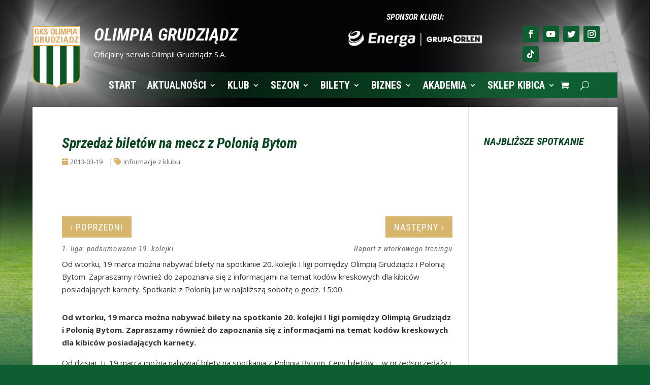

--- FILE ---
content_type: text/html; charset=UTF-8
request_url: https://www.olimpiagrudziadz.com/informacje-z-klubu/sprzedaz-biletow-na-mecz-z-polonia-bytom/
body_size: 45736
content:
<!DOCTYPE html><html lang="pl-PL"><head><script data-no-optimize="1" type="cb82ed073559d78ad298b6e1-text/javascript">var litespeed_docref=sessionStorage.getItem("litespeed_docref");litespeed_docref&&(Object.defineProperty(document,"referrer",{get:function(){return litespeed_docref}}),sessionStorage.removeItem("litespeed_docref"));</script> <meta charset="UTF-8" /><link rel="preconnect" href="https://fonts.gstatic.com/" crossorigin /><meta http-equiv="X-UA-Compatible" content="IE=edge"><link rel="pingback" href="https://www.olimpiagrudziadz.com/xmlrpc.php" /> <script data-optimized="1" type="cb82ed073559d78ad298b6e1-text/javascript">document.documentElement.className='js'</script> <meta name='robots' content='index, follow, max-image-preview:large, max-snippet:-1, max-video-preview:-1' /><title>Sprzedaż biletów na mecz z Polonią Bytom - Olimpia Grudziądz S.A.</title><link rel="canonical" href="https://www.olimpiagrudziadz.com/informacje-z-klubu/sprzedaz-biletow-na-mecz-z-polonia-bytom/" /><meta property="og:locale" content="pl_PL" /><meta property="og:type" content="article" /><meta property="og:title" content="Sprzedaż biletów na mecz z Polonią Bytom - Olimpia Grudziądz S.A." /><meta property="og:description" content="Od wtorku, 19 marca można nabywać bilety na spotkanie 20. kolejki I ligi pomiędzy Olimpią Grudziądz i Polonią Bytom. Zapraszamy również do zapoznania się z informacjami na temat kodów kreskowych dla kibiców posiadających karnety. Spotkanie z Polonią już w najbliższą sobotę o godz. 15:00. Od wtorku, 19 marca można nabywać bilety na spotkanie 20. kolejki [&hellip;]" /><meta property="og:url" content="https://www.olimpiagrudziadz.com/informacje-z-klubu/sprzedaz-biletow-na-mecz-z-polonia-bytom/" /><meta property="og:site_name" content="Olimpia Grudziądz S.A." /><meta property="article:publisher" content="https://www.facebook.com/OlimpiaGrudziadz/" /><meta property="article:published_time" content="1999-01-01T00:00:00+00:00" /><meta name="author" content="eposeo" /><meta name="twitter:card" content="summary_large_image" /><meta name="twitter:creator" content="@GKSOlimpia" /><meta name="twitter:site" content="@GKSOlimpia" /><meta name="twitter:label1" content="Napisane przez" /><meta name="twitter:data1" content="eposeo" /><meta name="twitter:label2" content="Szacowany czas czytania" /><meta name="twitter:data2" content="2 minuty" /> <script type="application/ld+json" class="yoast-schema-graph">{"@context":"https://schema.org","@graph":[{"@type":"Article","@id":"https://www.olimpiagrudziadz.com/informacje-z-klubu/sprzedaz-biletow-na-mecz-z-polonia-bytom/#article","isPartOf":{"@id":"https://www.olimpiagrudziadz.com/informacje-z-klubu/sprzedaz-biletow-na-mecz-z-polonia-bytom/"},"author":{"name":"eposeo","@id":"https://www.olimpiagrudziadz.com/#/schema/person/bce251270f61a30051231be38ef0dbda"},"headline":"Sprzedaż biletów na mecz z Polonią Bytom","datePublished":"1999-01-01T00:00:00+00:00","mainEntityOfPage":{"@id":"https://www.olimpiagrudziadz.com/informacje-z-klubu/sprzedaz-biletow-na-mecz-z-polonia-bytom/"},"wordCount":374,"publisher":{"@id":"https://www.olimpiagrudziadz.com/#organization"},"articleSection":["Informacje z klubu"],"inLanguage":"pl-PL"},{"@type":"WebPage","@id":"https://www.olimpiagrudziadz.com/informacje-z-klubu/sprzedaz-biletow-na-mecz-z-polonia-bytom/","url":"https://www.olimpiagrudziadz.com/informacje-z-klubu/sprzedaz-biletow-na-mecz-z-polonia-bytom/","name":"Sprzedaż biletów na mecz z Polonią Bytom - Olimpia Grudziądz S.A.","isPartOf":{"@id":"https://www.olimpiagrudziadz.com/#website"},"datePublished":"1999-01-01T00:00:00+00:00","breadcrumb":{"@id":"https://www.olimpiagrudziadz.com/informacje-z-klubu/sprzedaz-biletow-na-mecz-z-polonia-bytom/#breadcrumb"},"inLanguage":"pl-PL","potentialAction":[{"@type":"ReadAction","target":["https://www.olimpiagrudziadz.com/informacje-z-klubu/sprzedaz-biletow-na-mecz-z-polonia-bytom/"]}]},{"@type":"BreadcrumbList","@id":"https://www.olimpiagrudziadz.com/informacje-z-klubu/sprzedaz-biletow-na-mecz-z-polonia-bytom/#breadcrumb","itemListElement":[{"@type":"ListItem","position":1,"name":"Strona główna","item":"https://www.olimpiagrudziadz.com/"},{"@type":"ListItem","position":2,"name":"Aktualności","item":"https://www.olimpiagrudziadz.com/aktualnosci/"},{"@type":"ListItem","position":3,"name":"Sprzedaż biletów na mecz z Polonią Bytom"}]},{"@type":"WebSite","@id":"https://www.olimpiagrudziadz.com/#website","url":"https://www.olimpiagrudziadz.com/","name":"Olimpia Grudziądz S.A.","description":"","publisher":{"@id":"https://www.olimpiagrudziadz.com/#organization"},"inLanguage":"pl-PL"},{"@type":"Organization","@id":"https://www.olimpiagrudziadz.com/#organization","name":"OLIMPIA GRUDZIĄDZ","url":"https://www.olimpiagrudziadz.com/","logo":{"@type":"ImageObject","inLanguage":"pl-PL","@id":"https://www.olimpiagrudziadz.com/#/schema/logo/image/","url":"https://www.olimpiagrudziadz.com/wp-content/uploads/favicon.png","contentUrl":"https://www.olimpiagrudziadz.com/wp-content/uploads/favicon.png","width":512,"height":512,"caption":"OLIMPIA GRUDZIĄDZ"},"image":{"@id":"https://www.olimpiagrudziadz.com/#/schema/logo/image/"},"sameAs":["https://www.facebook.com/OlimpiaGrudziadz/","https://x.com/GKSOlimpia","https://www.instagram.com/olimpia.grudziadz_official/","https://www.youtube.com/channel/UCiS2svbRh6dhZ5WBJR4AL-w"]},{"@type":"Person","@id":"https://www.olimpiagrudziadz.com/#/schema/person/bce251270f61a30051231be38ef0dbda","name":"eposeo","image":{"@type":"ImageObject","inLanguage":"pl-PL","@id":"https://www.olimpiagrudziadz.com/#/schema/person/image/","url":"https://www.olimpiagrudziadz.com/wp-content/litespeed/avatar/74592f7e0c825c33dbd1651cf78fab5f.jpg?ver=1769452578","contentUrl":"https://www.olimpiagrudziadz.com/wp-content/litespeed/avatar/74592f7e0c825c33dbd1651cf78fab5f.jpg?ver=1769452578","caption":"eposeo"}}]}</script> <link rel='dns-prefetch' href='//fonts.googleapis.com' /><link rel='dns-prefetch' href='//fonts.gstatic.com' /><link rel='dns-prefetch' href='//www.googletagmanager.com' /><link rel="alternate" type="application/rss+xml" title="Olimpia Grudziądz S.A. &raquo; Kanał z wpisami" href="https://www.olimpiagrudziadz.com/feed/" /><link rel="alternate" type="application/rss+xml" title="Olimpia Grudziądz S.A. &raquo; Kanał z komentarzami" href="https://www.olimpiagrudziadz.com/comments/feed/" /><meta content="EPOSEO v.5.0.2" name="generator"/><script type="cb82ed073559d78ad298b6e1-text/javascript">WebFontConfig={google:{families:["Roboto:400,500:cyrillic,cyrillic-ext,greek,greek-ext,latin-ext,vietnamese","Open Sans:400,700","Open Sans:300italic,400italic,600italic,700italic,800italic,400,300,600,700,800:cyrillic,cyrillic-ext,greek,greek-ext,hebrew,latin,latin-ext,vietnamese","Roboto Condensed:300,300italic,regular,italic,700,700italic:cyrillic,cyrillic-ext,greek,greek-ext,latin,latin-ext,vietnamese"]}};if ( typeof WebFont === "object" && typeof WebFont.load === "function" ) { WebFont.load( WebFontConfig ); }</script><script data-optimized="1" src="https://www.olimpiagrudziadz.com/wp-content/plugins/litespeed-cache/assets/js/webfontloader.min.js" type="cb82ed073559d78ad298b6e1-text/javascript"></script> <link data-optimized="1" rel='stylesheet' id='ags-divi-icons-css' href='https://www.olimpiagrudziadz.com/wp-content/litespeed/css/c810ed58ddc7fa2ba4f41b5da0117dc1.css?ver=17dc1' type='text/css' media='all' /><link data-optimized="1" rel='stylesheet' id='ags-divi-icons-fo-icons-css' href='https://www.olimpiagrudziadz.com/wp-content/litespeed/css/823db0205b5664e961df831c7e49abf2.css?ver=9abf2' type='text/css' media='all' /><link data-optimized="1" rel='stylesheet' id='ags-divi-icons-mc-icons-css' href='https://www.olimpiagrudziadz.com/wp-content/litespeed/css/b7b5b78cc35619d2d48331a37b6d87cf.css?ver=d87cf' type='text/css' media='all' /><link data-optimized="1" rel='stylesheet' id='ags-divi-icons-md-icons-css' href='https://www.olimpiagrudziadz.com/wp-content/litespeed/css/767d14a8cd7e63dabe818e75e9690890.css?ver=90890' type='text/css' media='all' /><link data-optimized="1" rel='stylesheet' id='ags-divi-icons-ui-icons-css' href='https://www.olimpiagrudziadz.com/wp-content/litespeed/css/6226bfeeeb759b5f290e7da18c157bd5.css?ver=57bd5' type='text/css' media='all' /><link data-optimized="1" rel='stylesheet' id='ags-divi-icons-np-icons-css' href='https://www.olimpiagrudziadz.com/wp-content/litespeed/css/f1b82f40892a2439a5add20ab981f0a1.css?ver=1f0a1' type='text/css' media='all' /><link data-optimized="1" rel='stylesheet' id='ags-divi-icons-cs-icons-css' href='https://www.olimpiagrudziadz.com/wp-content/litespeed/css/48a4a181e7e02b25dc3c01f932f0d3c3.css?ver=0d3c3' type='text/css' media='all' /><link data-optimized="1" rel='stylesheet' id='ags-divi-icons-fontawesome-css' href='https://www.olimpiagrudziadz.com/wp-content/litespeed/css/b4f6fc78e2b67afff877b272aaafd8f2.css?ver=fd8f2' type='text/css' media='all' /><link data-optimized="1" rel='stylesheet' id='ags-divi-icons-multicolor-css' href='https://www.olimpiagrudziadz.com/wp-content/litespeed/css/d983ab9d1f79932de119f5a1e980acf3.css?ver=0acf3' type='text/css' media='all' /><style id='wp-emoji-styles-inline-css' type='text/css'>img.wp-smiley,img.emoji{display:inline!important;border:none!important;box-shadow:none!important;height:1em!important;width:1em!important;margin:0 0.07em!important;vertical-align:-0.1em!important;background:none!important;padding:0!important}</style><link data-optimized="1" rel='stylesheet' id='wp-block-library-css' href='https://www.olimpiagrudziadz.com/wp-content/litespeed/css/1f042288b0de2ea7a84056578bec1240.css?ver=c1240' type='text/css' media='all' /><style id='global-styles-inline-css' type='text/css'>:root{--wp--preset--aspect-ratio--square:1;--wp--preset--aspect-ratio--4-3:4/3;--wp--preset--aspect-ratio--3-4:3/4;--wp--preset--aspect-ratio--3-2:3/2;--wp--preset--aspect-ratio--2-3:2/3;--wp--preset--aspect-ratio--16-9:16/9;--wp--preset--aspect-ratio--9-16:9/16;--wp--preset--color--black:#000000;--wp--preset--color--cyan-bluish-gray:#abb8c3;--wp--preset--color--white:#ffffff;--wp--preset--color--pale-pink:#f78da7;--wp--preset--color--vivid-red:#cf2e2e;--wp--preset--color--luminous-vivid-orange:#ff6900;--wp--preset--color--luminous-vivid-amber:#fcb900;--wp--preset--color--light-green-cyan:#7bdcb5;--wp--preset--color--vivid-green-cyan:#00d084;--wp--preset--color--pale-cyan-blue:#8ed1fc;--wp--preset--color--vivid-cyan-blue:#0693e3;--wp--preset--color--vivid-purple:#9b51e0;--wp--preset--gradient--vivid-cyan-blue-to-vivid-purple:linear-gradient(135deg,rgb(6,147,227) 0%,rgb(155,81,224) 100%);--wp--preset--gradient--light-green-cyan-to-vivid-green-cyan:linear-gradient(135deg,rgb(122,220,180) 0%,rgb(0,208,130) 100%);--wp--preset--gradient--luminous-vivid-amber-to-luminous-vivid-orange:linear-gradient(135deg,rgb(252,185,0) 0%,rgb(255,105,0) 100%);--wp--preset--gradient--luminous-vivid-orange-to-vivid-red:linear-gradient(135deg,rgb(255,105,0) 0%,rgb(207,46,46) 100%);--wp--preset--gradient--very-light-gray-to-cyan-bluish-gray:linear-gradient(135deg,rgb(238,238,238) 0%,rgb(169,184,195) 100%);--wp--preset--gradient--cool-to-warm-spectrum:linear-gradient(135deg,rgb(74,234,220) 0%,rgb(151,120,209) 20%,rgb(207,42,186) 40%,rgb(238,44,130) 60%,rgb(251,105,98) 80%,rgb(254,248,76) 100%);--wp--preset--gradient--blush-light-purple:linear-gradient(135deg,rgb(255,206,236) 0%,rgb(152,150,240) 100%);--wp--preset--gradient--blush-bordeaux:linear-gradient(135deg,rgb(254,205,165) 0%,rgb(254,45,45) 50%,rgb(107,0,62) 100%);--wp--preset--gradient--luminous-dusk:linear-gradient(135deg,rgb(255,203,112) 0%,rgb(199,81,192) 50%,rgb(65,88,208) 100%);--wp--preset--gradient--pale-ocean:linear-gradient(135deg,rgb(255,245,203) 0%,rgb(182,227,212) 50%,rgb(51,167,181) 100%);--wp--preset--gradient--electric-grass:linear-gradient(135deg,rgb(202,248,128) 0%,rgb(113,206,126) 100%);--wp--preset--gradient--midnight:linear-gradient(135deg,rgb(2,3,129) 0%,rgb(40,116,252) 100%);--wp--preset--font-size--small:13px;--wp--preset--font-size--medium:20px;--wp--preset--font-size--large:36px;--wp--preset--font-size--x-large:42px;--wp--preset--spacing--20:0.44rem;--wp--preset--spacing--30:0.67rem;--wp--preset--spacing--40:1rem;--wp--preset--spacing--50:1.5rem;--wp--preset--spacing--60:2.25rem;--wp--preset--spacing--70:3.38rem;--wp--preset--spacing--80:5.06rem;--wp--preset--shadow--natural:6px 6px 9px rgba(0, 0, 0, 0.2);--wp--preset--shadow--deep:12px 12px 50px rgba(0, 0, 0, 0.4);--wp--preset--shadow--sharp:6px 6px 0px rgba(0, 0, 0, 0.2);--wp--preset--shadow--outlined:6px 6px 0px -3px rgb(255, 255, 255), 6px 6px rgb(0, 0, 0);--wp--preset--shadow--crisp:6px 6px 0px rgb(0, 0, 0)}:root{--wp--style--global--content-size:823px;--wp--style--global--wide-size:1080px}:where(body){margin:0}.wp-site-blocks>.alignleft{float:left;margin-right:2em}.wp-site-blocks>.alignright{float:right;margin-left:2em}.wp-site-blocks>.aligncenter{justify-content:center;margin-left:auto;margin-right:auto}:where(.is-layout-flex){gap:.5em}:where(.is-layout-grid){gap:.5em}.is-layout-flow>.alignleft{float:left;margin-inline-start:0;margin-inline-end:2em}.is-layout-flow>.alignright{float:right;margin-inline-start:2em;margin-inline-end:0}.is-layout-flow>.aligncenter{margin-left:auto!important;margin-right:auto!important}.is-layout-constrained>.alignleft{float:left;margin-inline-start:0;margin-inline-end:2em}.is-layout-constrained>.alignright{float:right;margin-inline-start:2em;margin-inline-end:0}.is-layout-constrained>.aligncenter{margin-left:auto!important;margin-right:auto!important}.is-layout-constrained>:where(:not(.alignleft):not(.alignright):not(.alignfull)){max-width:var(--wp--style--global--content-size);margin-left:auto!important;margin-right:auto!important}.is-layout-constrained>.alignwide{max-width:var(--wp--style--global--wide-size)}body .is-layout-flex{display:flex}.is-layout-flex{flex-wrap:wrap;align-items:center}.is-layout-flex>:is(*,div){margin:0}body .is-layout-grid{display:grid}.is-layout-grid>:is(*,div){margin:0}body{padding-top:0;padding-right:0;padding-bottom:0;padding-left:0}:root :where(.wp-element-button,.wp-block-button__link){background-color:#32373c;border-width:0;color:#fff;font-family:inherit;font-size:inherit;font-style:inherit;font-weight:inherit;letter-spacing:inherit;line-height:inherit;padding-top:calc(0.667em + 2px);padding-right:calc(1.333em + 2px);padding-bottom:calc(0.667em + 2px);padding-left:calc(1.333em + 2px);text-decoration:none;text-transform:inherit}.has-black-color{color:var(--wp--preset--color--black)!important}.has-cyan-bluish-gray-color{color:var(--wp--preset--color--cyan-bluish-gray)!important}.has-white-color{color:var(--wp--preset--color--white)!important}.has-pale-pink-color{color:var(--wp--preset--color--pale-pink)!important}.has-vivid-red-color{color:var(--wp--preset--color--vivid-red)!important}.has-luminous-vivid-orange-color{color:var(--wp--preset--color--luminous-vivid-orange)!important}.has-luminous-vivid-amber-color{color:var(--wp--preset--color--luminous-vivid-amber)!important}.has-light-green-cyan-color{color:var(--wp--preset--color--light-green-cyan)!important}.has-vivid-green-cyan-color{color:var(--wp--preset--color--vivid-green-cyan)!important}.has-pale-cyan-blue-color{color:var(--wp--preset--color--pale-cyan-blue)!important}.has-vivid-cyan-blue-color{color:var(--wp--preset--color--vivid-cyan-blue)!important}.has-vivid-purple-color{color:var(--wp--preset--color--vivid-purple)!important}.has-black-background-color{background-color:var(--wp--preset--color--black)!important}.has-cyan-bluish-gray-background-color{background-color:var(--wp--preset--color--cyan-bluish-gray)!important}.has-white-background-color{background-color:var(--wp--preset--color--white)!important}.has-pale-pink-background-color{background-color:var(--wp--preset--color--pale-pink)!important}.has-vivid-red-background-color{background-color:var(--wp--preset--color--vivid-red)!important}.has-luminous-vivid-orange-background-color{background-color:var(--wp--preset--color--luminous-vivid-orange)!important}.has-luminous-vivid-amber-background-color{background-color:var(--wp--preset--color--luminous-vivid-amber)!important}.has-light-green-cyan-background-color{background-color:var(--wp--preset--color--light-green-cyan)!important}.has-vivid-green-cyan-background-color{background-color:var(--wp--preset--color--vivid-green-cyan)!important}.has-pale-cyan-blue-background-color{background-color:var(--wp--preset--color--pale-cyan-blue)!important}.has-vivid-cyan-blue-background-color{background-color:var(--wp--preset--color--vivid-cyan-blue)!important}.has-vivid-purple-background-color{background-color:var(--wp--preset--color--vivid-purple)!important}.has-black-border-color{border-color:var(--wp--preset--color--black)!important}.has-cyan-bluish-gray-border-color{border-color:var(--wp--preset--color--cyan-bluish-gray)!important}.has-white-border-color{border-color:var(--wp--preset--color--white)!important}.has-pale-pink-border-color{border-color:var(--wp--preset--color--pale-pink)!important}.has-vivid-red-border-color{border-color:var(--wp--preset--color--vivid-red)!important}.has-luminous-vivid-orange-border-color{border-color:var(--wp--preset--color--luminous-vivid-orange)!important}.has-luminous-vivid-amber-border-color{border-color:var(--wp--preset--color--luminous-vivid-amber)!important}.has-light-green-cyan-border-color{border-color:var(--wp--preset--color--light-green-cyan)!important}.has-vivid-green-cyan-border-color{border-color:var(--wp--preset--color--vivid-green-cyan)!important}.has-pale-cyan-blue-border-color{border-color:var(--wp--preset--color--pale-cyan-blue)!important}.has-vivid-cyan-blue-border-color{border-color:var(--wp--preset--color--vivid-cyan-blue)!important}.has-vivid-purple-border-color{border-color:var(--wp--preset--color--vivid-purple)!important}.has-vivid-cyan-blue-to-vivid-purple-gradient-background{background:var(--wp--preset--gradient--vivid-cyan-blue-to-vivid-purple)!important}.has-light-green-cyan-to-vivid-green-cyan-gradient-background{background:var(--wp--preset--gradient--light-green-cyan-to-vivid-green-cyan)!important}.has-luminous-vivid-amber-to-luminous-vivid-orange-gradient-background{background:var(--wp--preset--gradient--luminous-vivid-amber-to-luminous-vivid-orange)!important}.has-luminous-vivid-orange-to-vivid-red-gradient-background{background:var(--wp--preset--gradient--luminous-vivid-orange-to-vivid-red)!important}.has-very-light-gray-to-cyan-bluish-gray-gradient-background{background:var(--wp--preset--gradient--very-light-gray-to-cyan-bluish-gray)!important}.has-cool-to-warm-spectrum-gradient-background{background:var(--wp--preset--gradient--cool-to-warm-spectrum)!important}.has-blush-light-purple-gradient-background{background:var(--wp--preset--gradient--blush-light-purple)!important}.has-blush-bordeaux-gradient-background{background:var(--wp--preset--gradient--blush-bordeaux)!important}.has-luminous-dusk-gradient-background{background:var(--wp--preset--gradient--luminous-dusk)!important}.has-pale-ocean-gradient-background{background:var(--wp--preset--gradient--pale-ocean)!important}.has-electric-grass-gradient-background{background:var(--wp--preset--gradient--electric-grass)!important}.has-midnight-gradient-background{background:var(--wp--preset--gradient--midnight)!important}.has-small-font-size{font-size:var(--wp--preset--font-size--small)!important}.has-medium-font-size{font-size:var(--wp--preset--font-size--medium)!important}.has-large-font-size{font-size:var(--wp--preset--font-size--large)!important}.has-x-large-font-size{font-size:var(--wp--preset--font-size--x-large)!important}</style><link data-optimized="1" rel='stylesheet' id='dashicons-css' href='https://www.olimpiagrudziadz.com/wp-content/litespeed/css/5e32ec93dc1874eae0214e775f2aa37d.css?ver=aa37d' type='text/css' media='all' /><link data-optimized="1" rel='stylesheet' id='sportspress-general-css' href='https://www.olimpiagrudziadz.com/wp-content/litespeed/css/291596ab1dc4a673cbd2b8814341e15e.css?ver=1e15e' type='text/css' media='all' /><link data-optimized="1" rel='stylesheet' id='sportspress-icons-css' href='https://www.olimpiagrudziadz.com/wp-content/litespeed/css/4ae1461ba6d57a2a58cf251bd8a86ca5.css?ver=86ca5' type='text/css' media='all' /><link data-optimized="1" rel='stylesheet' id='sportspress-style-css' href='https://www.olimpiagrudziadz.com/wp-content/litespeed/css/410dc9b5fafbf63650c7d8f512d26cdb.css?ver=26cdb' type='text/css' media='all' /><link data-optimized="1" rel='stylesheet' id='sportspress-style-ltr-css' href='https://www.olimpiagrudziadz.com/wp-content/litespeed/css/2c98740c6809c064ca2273bc07ecb9ed.css?ver=cb9ed' type='text/css' media='all' /><link data-optimized="1" rel='stylesheet' id='vfb-pro-css' href='https://www.olimpiagrudziadz.com/wp-content/litespeed/css/37994848e009be34e6418bc95727f15c.css?ver=7f15c' type='text/css' media='all' /><link data-optimized="1" rel='stylesheet' id='vfbp-display-entries-css' href='https://www.olimpiagrudziadz.com/wp-content/litespeed/css/a0a04a2611d3c7c8c2e16b9c4747193c.css?ver=7193c' type='text/css' media='all' /><link data-optimized="1" rel='stylesheet' id='woocommerce-layout-css' href='https://www.olimpiagrudziadz.com/wp-content/litespeed/css/46ddbf89b7870fe2ba356817a236ed99.css?ver=6ed99' type='text/css' media='all' /><link data-optimized="1" rel='stylesheet' id='woocommerce-smallscreen-css' href='https://www.olimpiagrudziadz.com/wp-content/litespeed/css/409d8c4870ded3ffcda1bf8aa1fa7d14.css?ver=a7d14' type='text/css' media='only screen and (max-width: 768px)' /><link data-optimized="1" rel='stylesheet' id='woocommerce-general-css' href='https://www.olimpiagrudziadz.com/wp-content/litespeed/css/70fe53d9f232a1e7ad544c351fd5ff78.css?ver=5ff78' type='text/css' media='all' /><style id='woocommerce-inline-inline-css' type='text/css'>.woocommerce form .form-row .required{visibility:visible}</style><link data-optimized="1" rel='stylesheet' id='et_monarch-css-css' href='https://www.olimpiagrudziadz.com/wp-content/litespeed/css/78c6e6605d5b315a2b274d3fc7f1e46f.css?ver=1e46f' type='text/css' media='all' /><style id='divi-style-parent-inline-inline-css' type='text/css'>/*!
Theme Name: Divi
Theme URI: http://www.elegantthemes.com/gallery/divi/
Version: 4.27.5
Description: Smart. Flexible. Beautiful. Divi is the most powerful theme in our collection.
Author: Elegant Themes
Author URI: http://www.elegantthemes.com
License: GNU General Public License v2
License URI: http://www.gnu.org/licenses/gpl-2.0.html
*/
 a,abbr,acronym,address,applet,b,big,blockquote,body,center,cite,code,dd,del,dfn,div,dl,dt,em,fieldset,font,form,h1,h2,h3,h4,h5,h6,html,i,iframe,img,ins,kbd,label,legend,li,object,ol,p,pre,q,s,samp,small,span,strike,strong,sub,sup,tt,u,ul,var{margin:0;padding:0;border:0;outline:0;font-size:100%;-ms-text-size-adjust:100%;-webkit-text-size-adjust:100%;vertical-align:baseline;background:#fff0}body{line-height:1}ol,ul{list-style:none}blockquote,q{quotes:none}blockquote:after,blockquote:before,q:after,q:before{content:"";content:none}blockquote{margin:20px 0 30px;border-left:5px solid;padding-left:20px}:focus{outline:0}del{text-decoration:line-through}pre{overflow:auto;padding:10px}figure{margin:0}table{border-collapse:collapse;border-spacing:0}article,aside,footer,header,hgroup,nav,section{display:block}body{font-family:Open Sans,Arial,sans-serif;font-size:14px;color:#666;background-color:#fff;line-height:1.7em;font-weight:500;-webkit-font-smoothing:antialiased;-moz-osx-font-smoothing:grayscale}body.page-template-page-template-blank-php #page-container{padding-top:0!important}body.et_cover_background{background-size:cover!important;background-position:top!important;background-repeat:no-repeat!important;background-attachment:fixed}a{color:#2ea3f2}a,a:hover{text-decoration:none}p{padding-bottom:1em}p:not(.has-background):last-of-type{padding-bottom:0}p.et_normal_padding{padding-bottom:1em}strong{font-weight:700}cite,em,i{font-style:italic}code,pre{font-family:Courier New,monospace;margin-bottom:10px}ins{text-decoration:none}sub,sup{height:0;line-height:1;position:relative;vertical-align:baseline}sup{bottom:.8em}sub{top:.3em}dl{margin:0 0 1.5em}dl dt{font-weight:700}dd{margin-left:1.5em}blockquote p{padding-bottom:0}embed,iframe,object,video{max-width:100%}h1,h2,h3,h4,h5,h6{color:#333;padding-bottom:10px;line-height:1em;font-weight:500}h1 a,h2 a,h3 a,h4 a,h5 a,h6 a{color:inherit}h1{font-size:30px}h2{font-size:26px}h3{font-size:22px}h4{font-size:18px}h5{font-size:16px}h6{font-size:14px}input{-webkit-appearance:none}input[type=checkbox]{-webkit-appearance:checkbox}input[type=radio]{-webkit-appearance:radio}input.text,input.title,input[type=email],input[type=password],input[type=tel],input[type=text],select,textarea{background-color:#fff;border:1px solid #bbb;padding:2px;color:#4e4e4e}input.text:focus,input.title:focus,input[type=text]:focus,select:focus,textarea:focus{border-color:#2d3940;color:#3e3e3e}input.text,input.title,input[type=text],select,textarea{margin:0}textarea{padding:4px}button,input,select,textarea{font-family:inherit}img{max-width:100%;height:auto}.clear{clear:both}br.clear{margin:0;padding:0}.pagination{clear:both}#et_search_icon:hover,.et-social-icon a:hover,.et_password_protected_form .et_submit_button,.form-submit .et_pb_buttontton.alt.disabled,.nav-single a,.posted_in a{color:#2ea3f2}.et-search-form,blockquote{border-color:#2ea3f2}#main-content{background-color:#fff}.container{width:80%;max-width:1080px;margin:auto;position:relative}body:not(.et-tb) #main-content .container,body:not(.et-tb-has-header) #main-content .container{padding-top:58px}.et_full_width_page #main-content .container:before{display:none}.main_title{margin-bottom:20px}.et_password_protected_form .et_submit_button:hover,.form-submit .et_pb_button:hover{background:rgb(0 0 0 / .05)}.et_button_icon_visible .et_pb_button{padding-right:2em;padding-left:.7em}.et_button_icon_visible .et_pb_button:after{opacity:1;margin-left:0}.et_button_left .et_pb_button:hover:after{left:.15em}.et_button_left .et_pb_button:after{margin-left:0;left:1em}.et_button_icon_visible.et_button_left .et_pb_button,.et_button_left .et_pb_button:hover,.et_button_left .et_pb_module .et_pb_button:hover{padding-left:2em;padding-right:.7em}.et_button_icon_visible.et_button_left .et_pb_button:after,.et_button_left .et_pb_button:hover:after{left:.15em}.et_password_protected_form .et_submit_button:hover,.form-submit .et_pb_button:hover{padding:.3em 1em}.et_button_no_icon .et_pb_button:after{display:none}.et_button_no_icon.et_button_icon_visible.et_button_left .et_pb_button,.et_button_no_icon.et_button_left .et_pb_button:hover,.et_button_no_icon .et_pb_button,.et_button_no_icon .et_pb_button:hover{padding:.3em 1em!important}.et_button_custom_icon .et_pb_button:after{line-height:1.7em}.et_button_custom_icon.et_button_icon_visible .et_pb_button:after,.et_button_custom_icon .et_pb_button:hover:after{margin-left:.3em}#left-area .post_format-post-format-gallery .wp-block-gallery:first-of-type{padding:0;margin-bottom:-16px}.entry-content table:not(.variations){border:1px solid #eee;margin:0 0 15px;text-align:left;width:100%}.entry-content thead th,.entry-content tr th{color:#555;font-weight:700;padding:9px 24px}.entry-content tr td{border-top:1px solid #eee;padding:6px 24px}#left-area ul,.entry-content ul,.et-l--body ul,.et-l--footer ul,.et-l--header ul{list-style-type:disc;padding:0 0 23px 1em;line-height:26px}#left-area ol,.entry-content ol,.et-l--body ol,.et-l--footer ol,.et-l--header ol{list-style-type:decimal;list-style-position:inside;padding:0 0 23px;line-height:26px}#left-area ul li ul,.entry-content ul li ol{padding:2px 0 2px 20px}#left-area ol li ul,.entry-content ol li ol,.et-l--body ol li ol,.et-l--footer ol li ol,.et-l--header ol li ol{padding:2px 0 2px 35px}#left-area ul.wp-block-gallery{display:-webkit-box;display:-ms-flexbox;display:flex;-ms-flex-wrap:wrap;flex-wrap:wrap;list-style-type:none;padding:0}#left-area ul.products{padding:0!important;line-height:1.7!important;list-style:none!important}.gallery-item a{display:block}.gallery-caption,.gallery-item a{width:90%}#wpadminbar{z-index:100001}#left-area .post-meta{font-size:14px;padding-bottom:15px}#left-area .post-meta a{text-decoration:none;color:#666}#left-area .et_featured_image{padding-bottom:7px}.single .post{padding-bottom:25px}body.single .et_audio_content{margin-bottom:-6px}.nav-single a{text-decoration:none;color:#2ea3f2;font-size:14px;font-weight:400}.nav-previous{float:left}.nav-next{float:right}.et_password_protected_form p input{background-color:#eee;border:none!important;width:100%!important;border-radius:0!important;font-size:14px;color:#999!important;padding:16px!important;-webkit-box-sizing:border-box;box-sizing:border-box}.et_password_protected_form label{display:none}.et_password_protected_form .et_submit_button{font-family:inherit;display:block;float:right;margin:8px auto 0;cursor:pointer}.post-password-required p.nocomments.container{max-width:100%}.post-password-required p.nocomments.container:before{display:none}.aligncenter,div.post .new-post .aligncenter{display:block;margin-left:auto;margin-right:auto}.wp-caption{border:1px solid #ddd;text-align:center;background-color:#f3f3f3;margin-bottom:10px;max-width:96%;padding:8px}.wp-caption.alignleft{margin:0 30px 20px 0}.wp-caption.alignright{margin:0 0 20px 30px}.wp-caption img{margin:0;padding:0;border:0}.wp-caption p.wp-caption-text{font-size:12px;padding:0 4px 5px;margin:0}.alignright{float:right}.alignleft{float:left}img.alignleft{display:inline;float:left;margin-right:15px}img.alignright{display:inline;float:right;margin-left:15px}.page.et_pb_pagebuilder_layout #main-content{background-color:#fff0}body #main-content .et_builder_inner_content>h1,body #main-content .et_builder_inner_content>h2,body #main-content .et_builder_inner_content>h3,body #main-content .et_builder_inner_content>h4,body #main-content .et_builder_inner_content>h5,body #main-content .et_builder_inner_content>h6{line-height:1.4em}body #main-content .et_builder_inner_content>p{line-height:1.7em}.wp-block-pullquote{margin:20px 0 30px}.wp-block-pullquote.has-background blockquote{border-left:none}.wp-block-group.has-background{padding:1.5em 1.5em .5em}@media (min-width:981px){#left-area{width:79.125%;padding-bottom:23px}#main-content .container:before{content:"";position:absolute;top:0;height:100%;width:1px;background-color:#e2e2e2}.et_full_width_page #left-area,.et_no_sidebar #left-area{float:none;width:100%!important}.et_full_width_page #left-area{padding-bottom:0}.et_no_sidebar #main-content .container:before{display:none}}@media (max-width:980px){#page-container{padding-top:80px}.et-tb #page-container,.et-tb-has-header #page-container{padding-top:0!important}#left-area,#sidebar{width:100%!important}#main-content .container:before{display:none!important}.et_full_width_page .et_gallery_item:nth-child(4n+1){clear:none}}@media print{#page-container{padding-top:0!important}}#wp-admin-bar-et-use-visual-builder a:before{font-family:ETmodules!important;content:"\e625";font-size:30px!important;width:28px;margin-top:-3px;color:#974df3!important}#wp-admin-bar-et-use-visual-builder:hover a:before{color:#fff!important}#wp-admin-bar-et-use-visual-builder:hover a,#wp-admin-bar-et-use-visual-builder a:hover{transition:background-color .5s ease;-webkit-transition:background-color .5s ease;-moz-transition:background-color .5s ease;background-color:#7e3bd0!important;color:#fff!important}* html .clearfix,:first-child+html .clearfix{zoom:1}.iphone .et_pb_section_video_bg video::-webkit-media-controls-start-playback-button{display:none!important;-webkit-appearance:none}.et_mobile_device .et_pb_section_parallax .et_pb_parallax_css{background-attachment:scroll}.et-social-facebook a.icon:before{content:"\e093"}.et-social-twitter a.icon:before{content:"\e094"}.et-social-google-plus a.icon:before{content:"\e096"}.et-social-instagram a.icon:before{content:"\e09a"}.et-social-rss a.icon:before{content:"\e09e"}.ai1ec-single-event:after{content:" ";display:table;clear:both}.evcal_event_details .evcal_evdata_cell .eventon_details_shading_bot.eventon_details_shading_bot{z-index:3}.wp-block-divi-layout{margin-bottom:1em}*{-webkit-box-sizing:border-box;box-sizing:border-box}#et-info-email:before,#et-info-phone:before,#et_search_icon:before,.comment-reply-link:after,.et-cart-info span:before,.et-pb-arrow-next:before,.et-pb-arrow-prev:before,.et-social-icon a:before,.et_audio_container .mejs-playpause-button button:before,.et_audio_container .mejs-volume-button button:before,.et_overlay:before,.et_password_protected_form .et_submit_button:after,.et_pb_button:after,.et_pb_contact_reset:after,.et_pb_contact_submit:after,.et_pb_font_icon:before,.et_pb_newsletter_button:after,.et_pb_pricing_table_button:after,.et_pb_promo_button:after,.et_pb_testimonial:before,.et_pb_toggle_title:before,.form-submit .et_pb_button:after,.mobile_menu_bar:before,a.et_pb_more_button:after{font-family:ETmodules!important;speak:none;font-style:normal;font-weight:400;-webkit-font-feature-settings:normal;font-feature-settings:normal;font-variant:normal;text-transform:none;line-height:1;-webkit-font-smoothing:antialiased;-moz-osx-font-smoothing:grayscale;text-shadow:0 0;direction:ltr}.et-pb-icon,.et_pb_custom_button_icon.et_pb_button:after,.et_pb_login .et_pb_custom_button_icon.et_pb_button:after,.et_pb_woo_custom_button_icon .button.et_pb_custom_button_icon.et_pb_button:after,.et_pb_woo_custom_button_icon .button.et_pb_custom_button_icon.et_pb_button:hover:after{content:attr(data-icon)}.et-pb-icon{font-family:ETmodules;speak:none;font-weight:400;-webkit-font-feature-settings:normal;font-feature-settings:normal;font-variant:normal;text-transform:none;line-height:1;-webkit-font-smoothing:antialiased;font-size:96px;font-style:normal;display:inline-block;-webkit-box-sizing:border-box;box-sizing:border-box;direction:ltr}#et-ajax-saving{display:none;-webkit-transition:background .3s,-webkit-box-shadow .3s;transition:background .3s,-webkit-box-shadow .3s;transition:background .3s,box-shadow .3s;transition:background .3s,box-shadow .3s,-webkit-box-shadow .3s;-webkit-box-shadow:rgb(0 139 219 / .247059) 0 0 60px;box-shadow:0 0 60px rgb(0 139 219 / .247059);position:fixed;top:50%;left:50%;width:50px;height:50px;background:#fff;border-radius:50px;margin:-25px 0 0 -25px;z-index:999999;text-align:center}#et-ajax-saving img{margin:9px}.et-safe-mode-indicator,.et-safe-mode-indicator:focus,.et-safe-mode-indicator:hover{-webkit-box-shadow:0 5px 10px rgb(41 196 169 / .15);box-shadow:0 5px 10px rgb(41 196 169 / .15);background:#29c4a9;color:#fff;font-size:14px;font-weight:600;padding:12px;line-height:16px;border-radius:3px;position:fixed;bottom:30px;right:30px;z-index:999999;text-decoration:none;font-family:Open Sans,sans-serif;-webkit-font-smoothing:antialiased;-moz-osx-font-smoothing:grayscale}.et_pb_button{font-size:20px;font-weight:500;padding:.3em 1em;line-height:1.7em!important;background-color:#fff0;background-size:cover;background-position:50%;background-repeat:no-repeat;border:2px solid;border-radius:3px;-webkit-transition-duration:.2s;transition-duration:.2s;-webkit-transition-property:all!important;transition-property:all!important}.et_pb_button,.et_pb_button_inner{position:relative}.et_pb_button:hover,.et_pb_module .et_pb_button:hover{border:2px solid #fff0;padding:.3em 2em .3em .7em}.et_pb_button:hover{background-color:hsl(0 0% 100% / .2)}.et_pb_bg_layout_light.et_pb_button:hover,.et_pb_bg_layout_light .et_pb_button:hover{background-color:rgb(0 0 0 / .05)}.et_pb_button:after,.et_pb_button:before{font-size:32px;line-height:1em;content:"\35";opacity:0;position:absolute;margin-left:-1em;-webkit-transition:all .2s;transition:all .2s;text-transform:none;-webkit-font-feature-settings:"kern" off;font-feature-settings:"kern" off;font-variant:none;font-style:normal;font-weight:400;text-shadow:none}.et_pb_button.et_hover_enabled:hover:after,.et_pb_button.et_pb_hovered:hover:after{-webkit-transition:none!important;transition:none!important}.et_pb_button:before{display:none}.et_pb_button:hover:after{opacity:1;margin-left:0}.et_pb_column_1_3 h1,.et_pb_column_1_4 h1,.et_pb_column_1_5 h1,.et_pb_column_1_6 h1,.et_pb_column_2_5 h1{font-size:26px}.et_pb_column_1_3 h2,.et_pb_column_1_4 h2,.et_pb_column_1_5 h2,.et_pb_column_1_6 h2,.et_pb_column_2_5 h2{font-size:23px}.et_pb_column_1_3 h3,.et_pb_column_1_4 h3,.et_pb_column_1_5 h3,.et_pb_column_1_6 h3,.et_pb_column_2_5 h3{font-size:20px}.et_pb_column_1_3 h4,.et_pb_column_1_4 h4,.et_pb_column_1_5 h4,.et_pb_column_1_6 h4,.et_pb_column_2_5 h4{font-size:18px}.et_pb_column_1_3 h5,.et_pb_column_1_4 h5,.et_pb_column_1_5 h5,.et_pb_column_1_6 h5,.et_pb_column_2_5 h5{font-size:16px}.et_pb_column_1_3 h6,.et_pb_column_1_4 h6,.et_pb_column_1_5 h6,.et_pb_column_1_6 h6,.et_pb_column_2_5 h6{font-size:15px}.et_pb_bg_layout_dark,.et_pb_bg_layout_dark h1,.et_pb_bg_layout_dark h2,.et_pb_bg_layout_dark h3,.et_pb_bg_layout_dark h4,.et_pb_bg_layout_dark h5,.et_pb_bg_layout_dark h6{color:#fff!important}.et_pb_module.et_pb_text_align_left{text-align:left}.et_pb_module.et_pb_text_align_center{text-align:center}.et_pb_module.et_pb_text_align_right{text-align:right}.et_pb_module.et_pb_text_align_justified{text-align:justify}.clearfix:after{visibility:hidden;display:block;font-size:0;content:" ";clear:both;height:0}.et_pb_bg_layout_light .et_pb_more_button{color:#2ea3f2}.et_builder_inner_content{position:relative;z-index:1}header .et_builder_inner_content{z-index:2}.et_pb_css_mix_blend_mode_passthrough{mix-blend-mode:unset!important}.et_pb_image_container{margin:-20px -20px 29px}.et_pb_module_inner{position:relative}.et_hover_enabled_preview{z-index:2}.et_hover_enabled:hover{position:relative;z-index:2}.et_pb_all_tabs,.et_pb_module,.et_pb_posts_nav a,.et_pb_tab,.et_pb_with_background{position:relative;background-size:cover;background-position:50%;background-repeat:no-repeat}.et_pb_background_mask,.et_pb_background_pattern{bottom:0;left:0;position:absolute;right:0;top:0}.et_pb_background_mask{background-size:calc(100% + 2px) calc(100% + 2px);background-repeat:no-repeat;background-position:50%;overflow:hidden}.et_pb_background_pattern{background-position:0 0;background-repeat:repeat}.et_pb_with_border{position:relative;border:0 solid #333}.post-password-required .et_pb_row{padding:0;width:100%}.post-password-required .et_password_protected_form{min-height:0}body.et_pb_pagebuilder_layout.et_pb_show_title .post-password-required .et_password_protected_form h1,body:not(.et_pb_pagebuilder_layout) .post-password-required .et_password_protected_form h1{display:none}.et_pb_no_bg{padding:0!important}.et_overlay.et_pb_inline_icon:before,.et_pb_inline_icon:before{content:attr(data-icon)}.et_pb_more_button{color:inherit;text-shadow:none;text-decoration:none;display:inline-block;margin-top:20px}.et_parallax_bg_wrap{overflow:hidden;position:absolute;top:0;right:0;bottom:0;left:0}.et_parallax_bg{background-repeat:no-repeat;background-position:top;background-size:cover;position:absolute;bottom:0;left:0;width:100%;height:100%;display:block}.et_parallax_bg.et_parallax_bg__hover,.et_parallax_bg.et_parallax_bg_phone,.et_parallax_bg.et_parallax_bg_tablet,.et_parallax_gradient.et_parallax_gradient__hover,.et_parallax_gradient.et_parallax_gradient_phone,.et_parallax_gradient.et_parallax_gradient_tablet,.et_pb_section_parallax_hover:hover .et_parallax_bg:not(.et_parallax_bg__hover),.et_pb_section_parallax_hover:hover .et_parallax_gradient:not(.et_parallax_gradient__hover){display:none}.et_pb_section_parallax_hover:hover .et_parallax_bg.et_parallax_bg__hover,.et_pb_section_parallax_hover:hover .et_parallax_gradient.et_parallax_gradient__hover{display:block}.et_parallax_gradient{bottom:0;display:block;left:0;position:absolute;right:0;top:0}.et_pb_module.et_pb_section_parallax,.et_pb_posts_nav a.et_pb_section_parallax,.et_pb_tab.et_pb_section_parallax{position:relative}.et_pb_section_parallax .et_pb_parallax_css,.et_pb_slides .et_parallax_bg.et_pb_parallax_css{background-attachment:fixed}body.et-bfb .et_pb_section_parallax .et_pb_parallax_css,body.et-bfb .et_pb_slides .et_parallax_bg.et_pb_parallax_css{background-attachment:scroll;bottom:auto}.et_pb_section_parallax.et_pb_column .et_pb_module,.et_pb_section_parallax.et_pb_row .et_pb_column,.et_pb_section_parallax.et_pb_row .et_pb_module{z-index:9;position:relative}.et_pb_more_button:hover:after{opacity:1;margin-left:0}.et_pb_preload .et_pb_section_video_bg,.et_pb_preload>div{visibility:hidden}.et_pb_preload,.et_pb_section.et_pb_section_video.et_pb_preload{position:relative;background:#464646!important}.et_pb_preload:before{content:"";position:absolute;top:50%;left:50%;background:url(https://www.olimpiagrudziadz.com/wp-content/themes/Divi/includes/builder/styles/images/preloader.gif) no-repeat;border-radius:32px;width:32px;height:32px;margin:-16px 0 0 -16px}.box-shadow-overlay{position:absolute;top:0;left:0;width:100%;height:100%;z-index:10;pointer-events:none}.et_pb_section>.box-shadow-overlay~.et_pb_row{z-index:11}body.safari .section_has_divider{will-change:transform}.et_pb_row>.box-shadow-overlay{z-index:8}.has-box-shadow-overlay{position:relative}.et_clickable{cursor:pointer}.screen-reader-text{border:0;clip:rect(1px,1px,1px,1px);-webkit-clip-path:inset(50%);clip-path:inset(50%);height:1px;margin:-1px;overflow:hidden;padding:0;position:absolute!important;width:1px;word-wrap:normal!important}.et_multi_view_hidden,.et_multi_view_hidden_image{display:none!important}@keyframes multi-view-image-fade{0%{opacity:0}10%{opacity:.1}20%{opacity:.2}30%{opacity:.3}40%{opacity:.4}50%{opacity:.5}60%{opacity:.6}70%{opacity:.7}80%{opacity:.8}90%{opacity:.9}to{opacity:1}}.et_multi_view_image__loading{visibility:hidden}.et_multi_view_image__loaded{-webkit-animation:multi-view-image-fade .5s;animation:multi-view-image-fade .5s}#et-pb-motion-effects-offset-tracker{visibility:hidden!important;opacity:0;position:absolute;top:0;left:0}.et-pb-before-scroll-animation{opacity:0}header.et-l.et-l--header:after{clear:both;display:block;content:""}.et_pb_module{-webkit-animation-timing-function:linear;animation-timing-function:linear;-webkit-animation-duration:.2s;animation-duration:.2s}@-webkit-keyframes fadeBottom{0%{opacity:0;-webkit-transform:translateY(10%);transform:translateY(10%)}to{opacity:1;-webkit-transform:translateY(0);transform:translateY(0)}}@keyframes fadeBottom{0%{opacity:0;-webkit-transform:translateY(10%);transform:translateY(10%)}to{opacity:1;-webkit-transform:translateY(0);transform:translateY(0)}}@-webkit-keyframes fadeLeft{0%{opacity:0;-webkit-transform:translateX(-10%);transform:translateX(-10%)}to{opacity:1;-webkit-transform:translateX(0);transform:translateX(0)}}@keyframes fadeLeft{0%{opacity:0;-webkit-transform:translateX(-10%);transform:translateX(-10%)}to{opacity:1;-webkit-transform:translateX(0);transform:translateX(0)}}@-webkit-keyframes fadeRight{0%{opacity:0;-webkit-transform:translateX(10%);transform:translateX(10%)}to{opacity:1;-webkit-transform:translateX(0);transform:translateX(0)}}@keyframes fadeRight{0%{opacity:0;-webkit-transform:translateX(10%);transform:translateX(10%)}to{opacity:1;-webkit-transform:translateX(0);transform:translateX(0)}}@-webkit-keyframes fadeTop{0%{opacity:0;-webkit-transform:translateY(-10%);transform:translateY(-10%)}to{opacity:1;-webkit-transform:translateX(0);transform:translateX(0)}}@keyframes fadeTop{0%{opacity:0;-webkit-transform:translateY(-10%);transform:translateY(-10%)}to{opacity:1;-webkit-transform:translateX(0);transform:translateX(0)}}@-webkit-keyframes fadeIn{0%{opacity:0}to{opacity:1}}@keyframes fadeIn{0%{opacity:0}to{opacity:1}}.et-waypoint:not(.et_pb_counters){opacity:0}@media (min-width:981px){.et_pb_section.et_section_specialty div.et_pb_row .et_pb_column .et_pb_column .et_pb_module.et-last-child,.et_pb_section.et_section_specialty div.et_pb_row .et_pb_column .et_pb_column .et_pb_module:last-child,.et_pb_section.et_section_specialty div.et_pb_row .et_pb_column .et_pb_row_inner .et_pb_column .et_pb_module.et-last-child,.et_pb_section.et_section_specialty div.et_pb_row .et_pb_column .et_pb_row_inner .et_pb_column .et_pb_module:last-child,.et_pb_section div.et_pb_row .et_pb_column .et_pb_module.et-last-child,.et_pb_section div.et_pb_row .et_pb_column .et_pb_module:last-child{margin-bottom:0}}@media (max-width:980px){.et_overlay.et_pb_inline_icon_tablet:before,.et_pb_inline_icon_tablet:before{content:attr(data-icon-tablet)}.et_parallax_bg.et_parallax_bg_tablet_exist,.et_parallax_gradient.et_parallax_gradient_tablet_exist{display:none}.et_parallax_bg.et_parallax_bg_tablet,.et_parallax_gradient.et_parallax_gradient_tablet{display:block}.et_pb_column .et_pb_module{margin-bottom:30px}.et_pb_row .et_pb_column .et_pb_module.et-last-child,.et_pb_row .et_pb_column .et_pb_module:last-child,.et_section_specialty .et_pb_row .et_pb_column .et_pb_module.et-last-child,.et_section_specialty .et_pb_row .et_pb_column .et_pb_module:last-child{margin-bottom:0}.et_pb_more_button{display:inline-block!important}.et_pb_bg_layout_light_tablet.et_pb_button,.et_pb_bg_layout_light_tablet.et_pb_module.et_pb_button,.et_pb_bg_layout_light_tablet .et_pb_more_button{color:#2ea3f2}.et_pb_bg_layout_light_tablet .et_pb_forgot_password a{color:#666}.et_pb_bg_layout_light_tablet h1,.et_pb_bg_layout_light_tablet h2,.et_pb_bg_layout_light_tablet h3,.et_pb_bg_layout_light_tablet h4,.et_pb_bg_layout_light_tablet h5,.et_pb_bg_layout_light_tablet h6{color:#333!important}.et_pb_module .et_pb_bg_layout_light_tablet.et_pb_button{color:#2ea3f2!important}.et_pb_bg_layout_light_tablet{color:#666!important}.et_pb_bg_layout_dark_tablet,.et_pb_bg_layout_dark_tablet h1,.et_pb_bg_layout_dark_tablet h2,.et_pb_bg_layout_dark_tablet h3,.et_pb_bg_layout_dark_tablet h4,.et_pb_bg_layout_dark_tablet h5,.et_pb_bg_layout_dark_tablet h6{color:#fff!important}.et_pb_bg_layout_dark_tablet.et_pb_button,.et_pb_bg_layout_dark_tablet.et_pb_module.et_pb_button,.et_pb_bg_layout_dark_tablet .et_pb_more_button{color:inherit}.et_pb_bg_layout_dark_tablet .et_pb_forgot_password a{color:#fff}.et_pb_module.et_pb_text_align_left-tablet{text-align:left}.et_pb_module.et_pb_text_align_center-tablet{text-align:center}.et_pb_module.et_pb_text_align_right-tablet{text-align:right}.et_pb_module.et_pb_text_align_justified-tablet{text-align:justify}}@media (max-width:767px){.et_pb_more_button{display:inline-block!important}.et_overlay.et_pb_inline_icon_phone:before,.et_pb_inline_icon_phone:before{content:attr(data-icon-phone)}.et_parallax_bg.et_parallax_bg_phone_exist,.et_parallax_gradient.et_parallax_gradient_phone_exist{display:none}.et_parallax_bg.et_parallax_bg_phone,.et_parallax_gradient.et_parallax_gradient_phone{display:block}.et-hide-mobile{display:none!important}.et_pb_bg_layout_light_phone.et_pb_button,.et_pb_bg_layout_light_phone.et_pb_module.et_pb_button,.et_pb_bg_layout_light_phone .et_pb_more_button{color:#2ea3f2}.et_pb_bg_layout_light_phone .et_pb_forgot_password a{color:#666}.et_pb_bg_layout_light_phone h1,.et_pb_bg_layout_light_phone h2,.et_pb_bg_layout_light_phone h3,.et_pb_bg_layout_light_phone h4,.et_pb_bg_layout_light_phone h5,.et_pb_bg_layout_light_phone h6{color:#333!important}.et_pb_module .et_pb_bg_layout_light_phone.et_pb_button{color:#2ea3f2!important}.et_pb_bg_layout_light_phone{color:#666!important}.et_pb_bg_layout_dark_phone,.et_pb_bg_layout_dark_phone h1,.et_pb_bg_layout_dark_phone h2,.et_pb_bg_layout_dark_phone h3,.et_pb_bg_layout_dark_phone h4,.et_pb_bg_layout_dark_phone h5,.et_pb_bg_layout_dark_phone h6{color:#fff!important}.et_pb_bg_layout_dark_phone.et_pb_button,.et_pb_bg_layout_dark_phone.et_pb_module.et_pb_button,.et_pb_bg_layout_dark_phone .et_pb_more_button{color:inherit}.et_pb_module .et_pb_bg_layout_dark_phone.et_pb_button{color:#fff!important}.et_pb_bg_layout_dark_phone .et_pb_forgot_password a{color:#fff}.et_pb_module.et_pb_text_align_left-phone{text-align:left}.et_pb_module.et_pb_text_align_center-phone{text-align:center}.et_pb_module.et_pb_text_align_right-phone{text-align:right}.et_pb_module.et_pb_text_align_justified-phone{text-align:justify}}@media (max-width:479px){a.et_pb_more_button{display:block}}@media (min-width:768px) and (max-width:980px){[data-et-multi-view-load-tablet-hidden=true]:not(.et_multi_view_swapped){display:none!important}}@media (max-width:767px){[data-et-multi-view-load-phone-hidden=true]:not(.et_multi_view_swapped){display:none!important}}.et_pb_menu.et_pb_menu--style-inline_centered_logo .et_pb_menu__menu nav ul{-webkit-box-pack:center;-ms-flex-pack:center;justify-content:center}@-webkit-keyframes multi-view-image-fade{0%{-webkit-transform:scale(1);transform:scale(1);opacity:1}50%{-webkit-transform:scale(1.01);transform:scale(1.01);opacity:1}to{-webkit-transform:scale(1);transform:scale(1);opacity:1}}</style><link data-optimized="1" rel='stylesheet' id='divi-dynamic-late-css' href='https://www.olimpiagrudziadz.com/wp-content/litespeed/css/63d0494b6c0148d46c970ca10049891e.css?ver=9891e' type='text/css' media='all' /><link data-optimized="1" rel='stylesheet' id='divi-dynamic-css' href='https://www.olimpiagrudziadz.com/wp-content/litespeed/css/b35402b57b621ef047c73853de5e8d64.css?ver=e8d64' type='text/css' media='all' /><link data-optimized="1" rel='stylesheet' id='payu-gateway-css' href='https://www.olimpiagrudziadz.com/wp-content/litespeed/css/603327477c5a04dce305f0e176de61b2.css?ver=e61b2' type='text/css' media='all' /><link data-optimized="1" rel='stylesheet' id='agsdcm-css' href='https://www.olimpiagrudziadz.com/wp-content/litespeed/css/a7cb2e1b18eb11eafc2e9291adc16c6f.css?ver=16c6f' type='text/css' media='all' /><link data-optimized="1" rel='stylesheet' id='divi-style-css' href='https://www.olimpiagrudziadz.com/wp-content/litespeed/css/680ae1bd4b0c0c5fe99af1edc0fdc590.css?ver=dc590' type='text/css' media='all' /><link data-optimized="1" rel='stylesheet' id='csshero-main-stylesheet-css' href='https://www.olimpiagrudziadz.com/wp-content/litespeed/css/905e448d3bacf817a326b1310d370eef.css?ver=70eef' type='text/css' media='all' /><style type="text/css">.sp-event-calendar tbody td a,.sp-event-calendar tbody td a:hover{background:none}.sp-data-table th,.sp-calendar th,.sp-data-table tfoot,.sp-calendar tfoot,.sp-button,.sp-heading{background:#0d5e30!important}.sp-calendar tbody a{color:#0d5e30!important}.sp-data-table tbody,.sp-calendar tbody{background:#ffffff!important}.sp-data-table tbody,.sp-calendar tbody{color:#333333!important}.sp-data-table th,.sp-data-table th a,.sp-data-table tfoot,.sp-data-table tfoot a,.sp-calendar th,.sp-calendar th a,.sp-calendar tfoot,.sp-calendar tfoot a,.sp-button,.sp-heading{color:#ffffff!important}.sp-data-table tbody a,.sp-data-table tbody a:hover,.sp-calendar tbody a:focus{color:#cc9650!important}.sp-highlight,.sp-calendar td#today{background:#ffffff!important}.sp-data-table th,.sp-template-countdown .sp-event-venue,.sp-template-countdown .sp-event-league,.sp-template-gallery .gallery-caption{background:#0d5e30!important}.sp-data-table th,.sp-template-countdown .sp-event-venue,.sp-template-countdown .sp-event-league,.sp-template-gallery .gallery-caption{border-color:#004416!important}.sp-table-caption,.sp-data-table,.sp-data-table tfoot,.sp-template .sp-view-all-link,.sp-template-gallery .sp-gallery-group-name,.sp-template-gallery .sp-gallery-wrapper,.sp-template-countdown .sp-event-name,.sp-countdown time,.sp-template-details dl,.sp-event-statistics .sp-statistic-bar,.sp-tournament-bracket .sp-team-name,.sp-profile-selector{background:#ffffff!important}.sp-table-caption,.sp-data-table,.sp-data-table td,.sp-template .sp-view-all-link,.sp-template-gallery .sp-gallery-group-name,.sp-template-gallery .sp-gallery-wrapper,.sp-template-countdown .sp-event-name,.sp-countdown time,.sp-countdown span,.sp-template-details dl,.sp-event-statistics .sp-statistic-bar,.sp-tournament-bracket thead th,.sp-tournament-bracket .sp-team-name,.sp-tournament-bracket .sp-event,.sp-profile-selector{border-color:#e5e5e5!important}.sp-tournament-bracket .sp-team .sp-team-name:before{border-left-color:#e5e5e5!important;border-right-color:#e5e5e5!important}.sp-data-table .sp-highlight,.sp-data-table .highlighted td,.sp-template-scoreboard td:hover{background:#f9f9f9!important}.sp-template *,.sp-data-table *,.sp-table-caption,.sp-data-table tfoot a:hover,.sp-template .sp-view-all-link a:hover,.sp-template-gallery .sp-gallery-group-name,.sp-template-details dd,.sp-template-event-logos .sp-team-result,.sp-template-event-blocks .sp-event-results,.sp-template-scoreboard a,.sp-template-scoreboard a:hover,.sp-tournament-bracket,.sp-tournament-bracket .sp-event .sp-event-title:hover,.sp-tournament-bracket .sp-event .sp-event-title:hover *{color:#333333!important}.sp-template .sp-view-all-link a,.sp-countdown span small,.sp-template-event-calendar tfoot a,.sp-template-event-blocks .sp-event-date,.sp-template-details dt,.sp-template-scoreboard .sp-scoreboard-date,.sp-tournament-bracket th,.sp-tournament-bracket .sp-event .sp-event-title,.sp-template-scoreboard .sp-scoreboard-date,.sp-tournament-bracket .sp-event .sp-event-title *{color:rgb(51 51 51 / .5)!important}.sp-data-table th,.sp-template-countdown .sp-event-venue,.sp-template-countdown .sp-event-league,.sp-template-gallery .gallery-item a,.sp-template-gallery .gallery-caption,.sp-template-scoreboard .sp-scoreboard-nav,.sp-tournament-bracket .sp-team-name:hover,.sp-tournament-bracket thead th,.sp-tournament-bracket .sp-heading{color:#ffffff!important}.sp-template a,.sp-data-table a,.sp-tab-menu-item-active a,.sp-tab-menu-item-active a:hover,.sp-template .sp-message{color:#cc9650!important}.sp-template-gallery .gallery-caption strong,.sp-tournament-bracket .sp-team-name:hover,.sp-template-scoreboard .sp-scoreboard-nav,.sp-tournament-bracket .sp-heading{background:#cc9650!important}.sp-tournament-bracket .sp-team-name:hover,.sp-tournament-bracket .sp-heading,.sp-tab-menu-item-active a,.sp-tab-menu-item-active a:hover,.sp-template .sp-message{border-color:#cc9650!important}.sp-data-table th,.sp-data-table td{text-align:left!important}.sp-data-table th,.sp-data-table td{padding:8px!important}</style><script type="cb82ed073559d78ad298b6e1-text/javascript" src="https://www.olimpiagrudziadz.com/wp-includes/js/jquery/jquery.min.js" id="jquery-core-js"></script> <script data-optimized="1" type="cb82ed073559d78ad298b6e1-text/javascript" src="https://www.olimpiagrudziadz.com/wp-content/litespeed/js/a61b8cf22c3e23c77262160ac83923d7.js?ver=923d7" id="jquery-migrate-js"></script> <script data-optimized="1" type="cb82ed073559d78ad298b6e1-text/javascript" id="ags-divi-icons-js-extra">var ags_divi_icons_config={"pluginDirUrl":"https://www.olimpiagrudziadz.com/wp-content/plugins/wp-and-divi-icons-pro"}</script> <script data-optimized="1" type="cb82ed073559d78ad298b6e1-text/javascript" src="https://www.olimpiagrudziadz.com/wp-content/litespeed/js/344fcacc9e829a88639c1e77dc8057af.js?ver=057af" id="ags-divi-icons-js"></script> <script data-optimized="1" type="cb82ed073559d78ad298b6e1-text/javascript" src="https://www.olimpiagrudziadz.com/wp-content/litespeed/js/0d184f0dfb42d9bdbe710fe4c6d20358.js?ver=20358" id="ags-divi-icons-fo-js"></script> <script data-optimized="1" type="cb82ed073559d78ad298b6e1-text/javascript" src="https://www.olimpiagrudziadz.com/wp-content/litespeed/js/7f1a1b1c5937b6f7790cd2e937905aeb.js?ver=05aeb" id="ags-divi-icons-mc-js"></script> <script data-optimized="1" type="cb82ed073559d78ad298b6e1-text/javascript" src="https://www.olimpiagrudziadz.com/wp-content/litespeed/js/bc595a68fc9972e917fc43504b6a803d.js?ver=a803d" id="ags-divi-icons-md-js"></script> <script data-optimized="1" type="cb82ed073559d78ad298b6e1-text/javascript" src="https://www.olimpiagrudziadz.com/wp-content/litespeed/js/cf542164667aa2b869253e3ce97fa713.js?ver=fa713" id="ags-divi-icons-ui-js"></script> <script data-optimized="1" type="cb82ed073559d78ad298b6e1-text/javascript" src="https://www.olimpiagrudziadz.com/wp-content/litespeed/js/43b90e964df08a03d198058ce19c87b2.js?ver=c87b2" id="ags-divi-icons-np-js"></script> <script data-optimized="1" type="cb82ed073559d78ad298b6e1-text/javascript" src="https://www.olimpiagrudziadz.com/wp-content/litespeed/js/3df23057046e326ff4666c8d6b0e4e4b.js?ver=e4e4b" id="ags-divi-icons-cs-js"></script> <script data-optimized="1" type="cb82ed073559d78ad298b6e1-text/javascript" src="https://www.olimpiagrudziadz.com/wp-content/litespeed/js/4b74041354a88e296766149f4abbd0b0.js?ver=bd0b0" id="ags-divi-icons-fontawesome-js"></script> <script data-optimized="1" type="cb82ed073559d78ad298b6e1-text/javascript" src="https://www.olimpiagrudziadz.com/wp-content/litespeed/js/5f4ac76198bf7d42ea07795ed09cdffb.js?ver=cdffb" id="wc-jquery-blockui-js" defer="defer" data-wp-strategy="defer"></script> <script data-optimized="1" type="cb82ed073559d78ad298b6e1-text/javascript" id="wc-add-to-cart-js-extra">var wc_add_to_cart_params={"ajax_url":"/wp-admin/admin-ajax.php","wc_ajax_url":"/?wc-ajax=%%endpoint%%","i18n_view_cart":"Zobacz koszyk","cart_url":"https://www.olimpiagrudziadz.com/koszyk/","is_cart":"","cart_redirect_after_add":"no"}</script> <script data-optimized="1" type="cb82ed073559d78ad298b6e1-text/javascript" src="https://www.olimpiagrudziadz.com/wp-content/litespeed/js/f4b9c29a72dbad11057731abd89b9731.js?ver=b9731" id="wc-add-to-cart-js" defer="defer" data-wp-strategy="defer"></script> <script data-optimized="1" type="cb82ed073559d78ad298b6e1-text/javascript" src="https://www.olimpiagrudziadz.com/wp-content/litespeed/js/ed07da71b0223cfdf8dcd829ee5e36ed.js?ver=e36ed" id="wc-js-cookie-js" defer="defer" data-wp-strategy="defer"></script> <script data-optimized="1" type="cb82ed073559d78ad298b6e1-text/javascript" id="woocommerce-js-extra">var woocommerce_params={"ajax_url":"/wp-admin/admin-ajax.php","wc_ajax_url":"/?wc-ajax=%%endpoint%%","i18n_password_show":"Poka\u017c has\u0142o","i18n_password_hide":"Ukryj has\u0142o"}</script> <script data-optimized="1" type="cb82ed073559d78ad298b6e1-text/javascript" src="https://www.olimpiagrudziadz.com/wp-content/litespeed/js/fe5ecc702899d2389d984e9772489024.js?ver=89024" id="woocommerce-js" defer="defer" data-wp-strategy="defer"></script> <script data-optimized="1" type="cb82ed073559d78ad298b6e1-text/javascript" id="agsdcm-js-extra">var EXTRA={"ajaxurl":"https://www.olimpiagrudziadz.com/wp-admin/admin-ajax.php","blog_feed_nonce":"a75e2d39a2"}</script> <script data-optimized="1" type="cb82ed073559d78ad298b6e1-text/javascript" src="https://www.olimpiagrudziadz.com/wp-content/litespeed/js/c0e7e14078f3a4bbcab9c10742090656.js?ver=90656" id="agsdcm-js"></script> <script data-optimized="1" type="cb82ed073559d78ad298b6e1-text/javascript" src="https://www.olimpiagrudziadz.com/wp-content/litespeed/js/968265c6df33e7335ef35e76976c113a.js?ver=c113a" id="agsdcm-imagesloaded-js"></script> <link rel="https://api.w.org/" href="https://www.olimpiagrudziadz.com/wp-json/" /><link rel="alternate" title="JSON" type="application/json" href="https://www.olimpiagrudziadz.com/wp-json/wp/v2/posts/248639" /><link rel="EditURI" type="application/rsd+xml" title="RSD" href="https://www.olimpiagrudziadz.com/xmlrpc.php?rsd" /><link rel='shortlink' href='https://www.olimpiagrudziadz.com/?p=248639' /><style type="text/css" id="et-social-custom-css">.et_monarch .et_social_networks .et_social_networkname,.et_monarch .et_social_networks .et_social_count span{font-weight:400;font-family:'Roboto Condensed',Helvetica,Arial,Lucida,sans-serif;font-size:18px;text-transform:uppercase}</style><meta name="viewport" content="width=device-width, initial-scale=1.0, maximum-scale=1.0, user-scalable=0" />	<noscript><style>.woocommerce-product-gallery{ opacity: 1 !important; }</style></noscript><style type="text/css" id="custom-background-css">body.custom-background{background-color:#0d5e30;background-image:url(https://www.olimpiagrudziadz.com/wp-content/uploads/olimpia-bg.jpg);background-position:center top;background-size:auto;background-repeat:no-repeat;background-attachment:fixed}</style> <script async src="https://www.googletagmanager.com/gtag/js?id=UA-134577834-1" type="cb82ed073559d78ad298b6e1-text/javascript"></script> <script type="cb82ed073559d78ad298b6e1-text/javascript">window.dataLayer = window.dataLayer || [];
  function gtag(){dataLayer.push(arguments);}
  gtag('js', new Date());

  gtag('config', 'UA-134577834-1');</script> <script type="cb82ed073559d78ad298b6e1-text/javascript">(function(){var addclass=jQuery.fn.addClass;jQuery.fn.addClass=function(){var result=addclass.apply(this,arguments);jQuery('#main-header').removeClass('et-fixed-header');return result}})();jQuery(function($){$('#main-header').removeClass('et-fixed-header')})</script> <link rel="icon" href="https://www.olimpiagrudziadz.com/wp-content/uploads/cropped-favicon-32x32.png" sizes="32x32" /><link rel="icon" href="https://www.olimpiagrudziadz.com/wp-content/uploads/cropped-favicon-192x192.png" sizes="192x192" /><link rel="apple-touch-icon" href="https://www.olimpiagrudziadz.com/wp-content/uploads/cropped-favicon-180x180.png" /><meta name="msapplication-TileImage" content="https://www.olimpiagrudziadz.com/wp-content/uploads/cropped-favicon-270x270.png" /><style id="et-divi-customizer-global-cached-inline-styles">body,.et_pb_column_1_2 .et_quote_content blockquote cite,.et_pb_column_1_2 .et_link_content a.et_link_main_url,.et_pb_column_1_3 .et_quote_content blockquote cite,.et_pb_column_3_8 .et_quote_content blockquote cite,.et_pb_column_1_4 .et_quote_content blockquote cite,.et_pb_blog_grid .et_quote_content blockquote cite,.et_pb_column_1_3 .et_link_content a.et_link_main_url,.et_pb_column_3_8 .et_link_content a.et_link_main_url,.et_pb_column_1_4 .et_link_content a.et_link_main_url,.et_pb_blog_grid .et_link_content a.et_link_main_url,body .et_pb_bg_layout_light .et_pb_post p,body .et_pb_bg_layout_dark .et_pb_post p{font-size:15px}.et_pb_slide_content,.et_pb_best_value{font-size:17px}body{color:#333}h1,h2,h3,h4,h5,h6{color:#0a4523}.woocommerce #respond input#submit,.woocommerce-page #respond input#submit,.woocommerce #content input.button,.woocommerce-page #content input.button,.woocommerce-message,.woocommerce-error,.woocommerce-info{background:#0d5e30!important}#et_search_icon:hover,.mobile_menu_bar:before,.mobile_menu_bar:after,.et_toggle_slide_menu:after,.et-social-icon a:hover,.et_pb_sum,.et_pb_pricing li a,.et_pb_pricing_table_button,.et_overlay:before,.entry-summary p.price ins,.woocommerce div.product span.price,.woocommerce-page div.product span.price,.woocommerce #content div.product span.price,.woocommerce-page #content div.product span.price,.woocommerce div.product p.price,.woocommerce-page div.product p.price,.woocommerce #content div.product p.price,.woocommerce-page #content div.product p.price,.et_pb_member_social_links a:hover,.woocommerce .star-rating span:before,.woocommerce-page .star-rating span:before,.et_pb_widget li a:hover,.et_pb_filterable_portfolio .et_pb_portfolio_filters li a.active,.et_pb_filterable_portfolio .et_pb_portofolio_pagination ul li a.active,.et_pb_gallery .et_pb_gallery_pagination ul li a.active,.wp-pagenavi span.current,.wp-pagenavi a:hover,.nav-single a,.tagged_as a,.posted_in a{color:#0d5e30}.et_pb_contact_submit,.et_password_protected_form .et_submit_button,.et_pb_bg_layout_light .et_pb_newsletter_button,.comment-reply-link,.form-submit .et_pb_button,.et_pb_bg_layout_light .et_pb_promo_button,.et_pb_bg_layout_light .et_pb_more_button,.woocommerce a.button.alt,.woocommerce-page a.button.alt,.woocommerce button.button.alt,.woocommerce button.button.alt.disabled,.woocommerce-page button.button.alt,.woocommerce-page button.button.alt.disabled,.woocommerce input.button.alt,.woocommerce-page input.button.alt,.woocommerce #respond input#submit.alt,.woocommerce-page #respond input#submit.alt,.woocommerce #content input.button.alt,.woocommerce-page #content input.button.alt,.woocommerce a.button,.woocommerce-page a.button,.woocommerce button.button,.woocommerce-page button.button,.woocommerce input.button,.woocommerce-page input.button,.et_pb_contact p input[type="checkbox"]:checked+label i:before,.et_pb_bg_layout_light.et_pb_module.et_pb_button{color:#0d5e30}.footer-widget h4{color:#0d5e30}.et-search-form,.nav li ul,.et_mobile_menu,.footer-widget li:before,.et_pb_pricing li:before,blockquote{border-color:#0d5e30}.et_pb_counter_amount,.et_pb_featured_table .et_pb_pricing_heading,.et_quote_content,.et_link_content,.et_audio_content,.et_pb_post_slider.et_pb_bg_layout_dark,.et_slide_in_menu_container,.et_pb_contact p input[type="radio"]:checked+label i:before{background-color:#0d5e30}.container,.et_pb_row,.et_pb_slider .et_pb_container,.et_pb_fullwidth_section .et_pb_title_container,.et_pb_fullwidth_section .et_pb_title_featured_container,.et_pb_fullwidth_header:not(.et_pb_fullscreen) .et_pb_fullwidth_header_container{max-width:1170px}.et_boxed_layout #page-container,.et_boxed_layout.et_non_fixed_nav.et_transparent_nav #page-container #top-header,.et_boxed_layout.et_non_fixed_nav.et_transparent_nav #page-container #main-header,.et_fixed_nav.et_boxed_layout #page-container #top-header,.et_fixed_nav.et_boxed_layout #page-container #main-header,.et_boxed_layout #page-container .container,.et_boxed_layout #page-container .et_pb_row{max-width:1330px}a{color:#cc9650}#main-header,#main-header .nav li ul,.et-search-form,#main-header .et_mobile_menu{background-color:#fff0}#main-header .nav li ul{background-color:rgb(13 94 48 / .85)}.nav li ul{border-color:#d7b56d}.et_secondary_nav_enabled #page-container #top-header{background-color:#0d5e30!important}#et-secondary-nav li ul{background-color:#0d5e30}.et_header_style_centered .mobile_nav .select_page,.et_header_style_split .mobile_nav .select_page,.et_nav_text_color_light #top-menu>li>a,.et_nav_text_color_dark #top-menu>li>a,#top-menu a,.et_mobile_menu li a,.et_nav_text_color_light .et_mobile_menu li a,.et_nav_text_color_dark .et_mobile_menu li a,#et_search_icon:before,.et_search_form_container input,span.et_close_search_field:after,#et-top-navigation .et-cart-info{color:#efefef}.et_search_form_container input::-moz-placeholder{color:#efefef}.et_search_form_container input::-webkit-input-placeholder{color:#efefef}.et_search_form_container input:-ms-input-placeholder{color:#efefef}#top-menu li a{font-size:18px}body.et_vertical_nav .container.et_search_form_container .et-search-form input{font-size:18px!important}#top-menu li a,.et_search_form_container input{font-weight:700;font-style:normal;text-transform:uppercase;text-decoration:none}.et_search_form_container input::-moz-placeholder{font-weight:700;font-style:normal;text-transform:uppercase;text-decoration:none}.et_search_form_container input::-webkit-input-placeholder{font-weight:700;font-style:normal;text-transform:uppercase;text-decoration:none}.et_search_form_container input:-ms-input-placeholder{font-weight:700;font-style:normal;text-transform:uppercase;text-decoration:none}#top-menu li.current-menu-ancestor>a,#top-menu li.current-menu-item>a,#top-menu li.current_page_item>a{color:#d7b56d}#main-footer{background-color:#fff0}#main-footer .footer-widget h4,#main-footer .widget_block h1,#main-footer .widget_block h2,#main-footer .widget_block h3,#main-footer .widget_block h4,#main-footer .widget_block h5,#main-footer .widget_block h6{color:#0d5e30}.footer-widget li:before{border-color:#0d5e30}#footer-widgets .footer-widget li:before{top:9.75px}#footer-bottom{background-color:#fff0}#footer-info,#footer-info a{color:#fff}#footer-info{font-size:13px}#footer-bottom .et-social-icon a{font-size:17px}#footer-bottom .et-social-icon a{color:#fff}#main-header{box-shadow:none}.woocommerce a.button.alt,.woocommerce-page a.button.alt,.woocommerce button.button.alt,.woocommerce button.button.alt.disabled,.woocommerce-page button.button.alt,.woocommerce-page button.button.alt.disabled,.woocommerce input.button.alt,.woocommerce-page input.button.alt,.woocommerce #respond input#submit.alt,.woocommerce-page #respond input#submit.alt,.woocommerce #content input.button.alt,.woocommerce-page #content input.button.alt,.woocommerce a.button,.woocommerce-page a.button,.woocommerce button.button,.woocommerce-page button.button,.woocommerce input.button,.woocommerce-page input.button,.woocommerce #respond input#submit,.woocommerce-page #respond input#submit,.woocommerce #content input.button,.woocommerce-page #content input.button,.woocommerce-message a.button.wc-forward,body .et_pb_button{font-size:18px;background-color:#d7b56d;border-width:0px!important;border-radius:0}.woocommerce.et_pb_button_helper_class a.button.alt,.woocommerce-page.et_pb_button_helper_class a.button.alt,.woocommerce.et_pb_button_helper_class button.button.alt,.woocommerce.et_pb_button_helper_class button.button.alt.disabled,.woocommerce-page.et_pb_button_helper_class button.button.alt,.woocommerce-page.et_pb_button_helper_class button.button.alt.disabled,.woocommerce.et_pb_button_helper_class input.button.alt,.woocommerce-page.et_pb_button_helper_class input.button.alt,.woocommerce.et_pb_button_helper_class #respond input#submit.alt,.woocommerce-page.et_pb_button_helper_class #respond input#submit.alt,.woocommerce.et_pb_button_helper_class #content input.button.alt,.woocommerce-page.et_pb_button_helper_class #content input.button.alt,.woocommerce.et_pb_button_helper_class a.button,.woocommerce-page.et_pb_button_helper_class a.button,.woocommerce.et_pb_button_helper_class button.button,.woocommerce-page.et_pb_button_helper_class button.button,.woocommerce.et_pb_button_helper_class input.button,.woocommerce-page.et_pb_button_helper_class input.button,.woocommerce.et_pb_button_helper_class #respond input#submit,.woocommerce-page.et_pb_button_helper_class #respond input#submit,.woocommerce.et_pb_button_helper_class #content input.button,.woocommerce-page.et_pb_button_helper_class #content input.button,body.et_pb_button_helper_class .et_pb_button,body.et_pb_button_helper_class .et_pb_module.et_pb_button{color:#fefefe}.woocommerce a.button.alt:after,.woocommerce-page a.button.alt:after,.woocommerce button.button.alt:after,.woocommerce-page button.button.alt:after,.woocommerce input.button.alt:after,.woocommerce-page input.button.alt:after,.woocommerce #respond input#submit.alt:after,.woocommerce-page #respond input#submit.alt:after,.woocommerce #content input.button.alt:after,.woocommerce-page #content input.button.alt:after,.woocommerce a.button:after,.woocommerce-page a.button:after,.woocommerce button.button:after,.woocommerce-page button.button:after,.woocommerce input.button:after,.woocommerce-page input.button:after,.woocommerce #respond input#submit:after,.woocommerce-page #respond input#submit:after,.woocommerce #content input.button:after,.woocommerce-page #content input.button:after,body .et_pb_button:after{font-size:28.8px}body .et_pb_bg_layout_light.et_pb_button:hover,body .et_pb_bg_layout_light .et_pb_button:hover,body .et_pb_button:hover{background-color:#d7b56d}.woocommerce a.button.alt:hover,.woocommerce-page a.button.alt:hover,.woocommerce button.button.alt:hover,.woocommerce button.button.alt.disabled:hover,.woocommerce-page button.button.alt:hover,.woocommerce-page button.button.alt.disabled:hover,.woocommerce input.button.alt:hover,.woocommerce-page input.button.alt:hover,.woocommerce #respond input#submit.alt:hover,.woocommerce-page #respond input#submit.alt:hover,.woocommerce #content input.button.alt:hover,.woocommerce-page #content input.button.alt:hover,.woocommerce a.button:hover,.woocommerce-page a.button:hover,.woocommerce button.button:hover,.woocommerce-page button.button:hover,.woocommerce input.button:hover,.woocommerce-page input.button:hover,.woocommerce #respond input#submit:hover,.woocommerce-page #respond input#submit:hover,.woocommerce #content input.button:hover,.woocommerce-page #content input.button:hover{background-color:#d7b56d!important}h1,h2,h3,h4,h5,h6,.et_quote_content blockquote p,.et_pb_slide_description .et_pb_slide_title{font-weight:700;font-style:italic;text-transform:none;text-decoration:none}@media only screen and (min-width:981px){.et_header_style_left #et-top-navigation,.et_header_style_split #et-top-navigation{padding:17px 0 0 0}.et_header_style_left #et-top-navigation nav>ul>li>a,.et_header_style_split #et-top-navigation nav>ul>li>a{padding-bottom:17px}.et_header_style_split .centered-inline-logo-wrap{width:34px;margin:-34px 0}.et_header_style_split .centered-inline-logo-wrap #logo{max-height:34px}.et_pb_svg_logo.et_header_style_split .centered-inline-logo-wrap #logo{height:34px}.et_header_style_centered #top-menu>li>a{padding-bottom:6px}.et_header_style_slide #et-top-navigation,.et_header_style_fullscreen #et-top-navigation{padding:8px 0 8px 0!important}.et_header_style_centered #main-header .logo_container{height:34px}#logo{max-height:100%}.et_pb_svg_logo #logo{height:100%}.et_header_style_centered.et_hide_primary_logo #main-header:not(.et-fixed-header) .logo_container,.et_header_style_centered.et_hide_fixed_logo #main-header.et-fixed-header .logo_container{height:6.12px}.et_header_style_left .et-fixed-header #et-top-navigation,.et_header_style_split .et-fixed-header #et-top-navigation{padding:17px 0 0 0}.et_header_style_left .et-fixed-header #et-top-navigation nav>ul>li>a,.et_header_style_split .et-fixed-header #et-top-navigation nav>ul>li>a{padding-bottom:17px}.et_header_style_centered header#main-header.et-fixed-header .logo_container{height:34px}.et_header_style_split #main-header.et-fixed-header .centered-inline-logo-wrap{width:34px;margin:-34px 0}.et_header_style_split .et-fixed-header .centered-inline-logo-wrap #logo{max-height:34px}.et_pb_svg_logo.et_header_style_split .et-fixed-header .centered-inline-logo-wrap #logo{height:34px}.et_header_style_slide .et-fixed-header #et-top-navigation,.et_header_style_fullscreen .et-fixed-header #et-top-navigation{padding:8px 0 8px 0!important}.et_fixed_nav #page-container .et-fixed-header#top-header{background-color:#0d5e30!important}.et_fixed_nav #page-container .et-fixed-header#top-header #et-secondary-nav li ul{background-color:#0d5e30}.et-fixed-header#main-header,.et-fixed-header#main-header .nav li ul,.et-fixed-header .et-search-form{background-color:#0d5e30}.et-fixed-header #top-menu a,.et-fixed-header #et_search_icon:before,.et-fixed-header #et_top_search .et-search-form input,.et-fixed-header .et_search_form_container input,.et-fixed-header .et_close_search_field:after,.et-fixed-header #et-top-navigation .et-cart-info{color:#efefef!important}.et-fixed-header .et_search_form_container input::-moz-placeholder{color:#efefef!important}.et-fixed-header .et_search_form_container input::-webkit-input-placeholder{color:#efefef!important}.et-fixed-header .et_search_form_container input:-ms-input-placeholder{color:#efefef!important}.et-fixed-header #top-menu li.current-menu-ancestor>a,.et-fixed-header #top-menu li.current-menu-item>a,.et-fixed-header #top-menu li.current_page_item>a{color:#d7b56d!important}}@media only screen and (min-width:1462px){.et_pb_row{padding:29px 0}.et_pb_section{padding:58px 0}.single.et_pb_pagebuilder_layout.et_full_width_page .et_post_meta_wrapper{padding-top:87px}.et_pb_fullwidth_section{padding:0}}h1,h1.et_pb_contact_main_title,.et_pb_title_container h1{font-size:28px}h2,.product .related h2,.et_pb_column_1_2 .et_quote_content blockquote p{font-size:24px}h3{font-size:20px}h4,.et_pb_circle_counter h3,.et_pb_number_counter h3,.et_pb_column_1_3 .et_pb_post h2,.et_pb_column_1_4 .et_pb_post h2,.et_pb_blog_grid h2,.et_pb_column_1_3 .et_quote_content blockquote p,.et_pb_column_3_8 .et_quote_content blockquote p,.et_pb_column_1_4 .et_quote_content blockquote p,.et_pb_blog_grid .et_quote_content blockquote p,.et_pb_column_1_3 .et_link_content h2,.et_pb_column_3_8 .et_link_content h2,.et_pb_column_1_4 .et_link_content h2,.et_pb_blog_grid .et_link_content h2,.et_pb_column_1_3 .et_audio_content h2,.et_pb_column_3_8 .et_audio_content h2,.et_pb_column_1_4 .et_audio_content h2,.et_pb_blog_grid .et_audio_content h2,.et_pb_column_3_8 .et_pb_audio_module_content h2,.et_pb_column_1_3 .et_pb_audio_module_content h2,.et_pb_gallery_grid .et_pb_gallery_item h3,.et_pb_portfolio_grid .et_pb_portfolio_item h2,.et_pb_filterable_portfolio_grid .et_pb_portfolio_item h2{font-size:16px}h5{font-size:14px}h6{font-size:13px}.et_pb_slide_description .et_pb_slide_title{font-size:42px}.woocommerce ul.products li.product h3,.woocommerce-page ul.products li.product h3,.et_pb_gallery_grid .et_pb_gallery_item h3,.et_pb_portfolio_grid .et_pb_portfolio_item h2,.et_pb_filterable_portfolio_grid .et_pb_portfolio_item h2,.et_pb_column_1_4 .et_pb_audio_module_content h2{font-size:14px}@media only screen and (max-width:980px){#main-header,#main-header .nav li ul,.et-search-form,#main-header .et_mobile_menu{background-color:rgb(13 94 48 / .85)}.et_header_style_centered .mobile_nav .select_page,.et_header_style_split .mobile_nav .select_page,.et_mobile_menu li a,.mobile_menu_bar:before,.et_nav_text_color_light #top-menu>li>a,.et_nav_text_color_dark #top-menu>li>a,#top-menu a,.et_mobile_menu li a,#et_search_icon:before,#et_top_search .et-search-form input,.et_search_form_container input,#et-top-navigation .et-cart-info{color:#d7b56d}.et_close_search_field:after{color:#d7b56d!important}.et_search_form_container input::-moz-placeholder{color:#d7b56d}.et_search_form_container input::-webkit-input-placeholder{color:#d7b56d}.et_search_form_container input:-ms-input-placeholder{color:#d7b56d}}h1,h2,h3,h4,h5,h6{font-family:'Roboto Condensed',Helvetica,Arial,Lucida,sans-serif}#main-header,#et-top-navigation{font-family:'Roboto Condensed',Helvetica,Arial,Lucida,sans-serif}</style><style id="divi-toolbox-inline-style">body{font-weight:400}body.et_pb_button_helper_class .et_pb_button{font-weight:500}#footer-info{letter-spacing:0;text-transform:none;font-variant:normal}.pulse,.grow,.shrink,.buzz,.move_down,.move_up{transform:perspective(1px) translateZ(0);transition:all .3s ease-in-out!important}.jello:hover{animation:jello .9s both}.wobble:hover{animation:wobble .82s cubic-bezier(.36,.07,.19,.97) both}.heartbeat:hover{animation:heartbeat 1.5s ease-in-out infinite both}.pulse:hover{animation:pulse 1s ease-in-out infinite both}.grow:hover{transform:scale(1.1)}.shrink:hover{transform:scale(.9)}.move_up:hover{transform:translateY(-8px)}.move_down:hover{transform:translateY(8px)}@keyframes jello{0%,100%{transform:scale3d(1,1,1)}30%{transform:scale3d(1.25,.75,1)}40%{transform:scale3d(.75,1.25,1)}50%{transform:scale3d(1.15,.85,1)}65%{transform:scale3d(.95,1.05,1)}75%{transform:scale3d(1.05,.95,1)}}@keyframes wobble{16.65%{transform:translateX(5px)}33.3%{transform:translateX(-4px)}49.95%{transform:translateX(3px)}66.6%{transform:translateX(-2px)}83.25%{transform:translateX(1px)}100%{transform:translateX(0)}}@keyframes heartbeat{from{transform:scale(1);transform-origin:center center;animation-timing-function:ease-out}10%{transform:scale(.91);animation-timing-function:ease-in}17%{transform:scale(.98);animation-timing-function:ease-out}33%{transform:scale(.87);animation-timing-function:ease-in}45%{transform:scale(1);animation-timing-function:ease-out}}@keyframes pulse{25%{transform:scale(1.1)}75%{transform:scale(.9)}}.et-social-icon a.move_up:hover{transform:translateY(-2px)}.et-social-icon a.move_down:hover{transform:translateY(2px)}@media only screen and (min-width:981px) and (max-width:980px){#logo,.logo_container,#main-header,.container{transition:all .4s ease-in-out}#et_mobile_nav_menu{display:none!important}#top-menu,nav#top-menu-nav{display:block!important}#et-secondary-nav,#et-secondary-menu,#et-info .et-social-icons{display:inline-block!important}#et-info{padding-top:0}#top-header .container{padding-top:.75em}.et_fixed_nav #page-container #main-header,.et_fixed_nav #page-container #top-header{position:fixed}.et_hide_primary_logo #main-header:not(.et-fixed-header) .centered-inline-logo-wrap,.et_hide_fixed_logo #main-header.et-fixed-header .centered-inline-logo-wrap,.et_header_style_centered.et_hide_primary_logo #main-header:not(.et-fixed-header) .logo_container,.et_header_style_centered.et_hide_fixed_logo #main-header.et-fixed-header .logo_container,.et_header_style_split.et_hide_primary_logo #main-header:not(.et-fixed-header) .logo_container,.et_header_style_split.et_hide_fixed_logo #main-header.et-fixed-header .logo_container{height:0;padding:0;opacity:0}.et_pb_fullwidth_menu.dtb-menu .et_pb_menu__menu,.et_pb_menu.dtb-menu .et_pb_menu__menu{display:flex}.dtb-menu .et_mobile_nav_menu{display:none;float:right}.et_pb_fullwidth_menu--style-inline_centered_logo.dtb-menu>div>.et_pb_menu__logo-wrap,.et_pb_menu--style-inline_centered_logo.dtb-menu>div>.et_pb_menu__logo-wrap{display:none}.et_header_style_left #logo{max-width:100%;max-height:100%}.et_header_style_left #et-top-navigation,.et_header_style_split #et-top-navigation{padding:17px 0 0 0}.et_header_style_left #et-top-navigation nav>ul>li>a{padding-bottom:17px}.et_header_style_left .et-fixed-header #et-top-navigation nav>ul>li>a{padding-bottom:17px}.et_header_style_left .et-fixed-header #et-top-navigation{padding:17px 0 0 0}#et_top_search{float:right;margin:-10px 0 0 22px}.et_hide_primary_logo #main-header:not(.et-fixed-header) .logo_container,.et_hide_fixed_logo #main-header.et-fixed-header .logo_container{height:0;opacity:0;transition:all .4s ease-in-out}}@media (min-width:981px) and (max-width:980px){.dtb_mobile #main-header #et_top_search{margin-right:0!important}}@media (max-width:980px){.et_header_style_centered #et-top-navigation .et-social-icons{display:none}.et_header_style_centered .et_mobile_menu,.et_header_style_split .et_mobile_menu{top:60px}.et_header_style_centered header#main-header .logo_container,.et_header_style_split header#main-header .logo_container{max-height:none}.dtb_mobile #main-header,.dtb-menu.et_pb_module{padding:0}.dtb_mobile #main-header .logo_container,.et_header_style_centered.dtb_mobile header#main-header .logo_container{position:relative;text-align:left;z-index:2;height:60px!important;max-width:calc(100% - 30px)}.dtb-menu.et_pb_module,.dtb-menu.et_pb_module .et_pb_menu_inner_container>.et_pb_menu__logo-wrap .et_pb_menu__logo,.dtb-menu.et_pb_module .et_pb_menu__logo-slot,.dtb-menu.et_pb_module>.et_pb_menu_inner_container{max-width:100%}.dtb-menu.et_pb_module>.et_pb_row{min-height:0}.dtb-menu.et_pb_module .et_pb_menu__logo,.dtb-menu.et_pb_module .et_pb_menu__logo img,.dtb-menu.et_pb_module .et_pb_menu__logo a{max-height:100%;height:100%}.dtb-menu.et_pb_module .et_pb_menu__logo img{height:auto}.dtb_mobile #main-header .logo_container,.et_header_style_centered.dtb_mobile.dtb_woo header#main-header .logo_container{max-width:calc(100% - 60px)}.dtb_mobile #main-header .select_page{display:none}.dtb_mobile #main-header .mobile_nav{background:#fff0}.dtb_mobile #main-header #et_mobile_nav_menu,.et_header_style_centered.dtb_mobile #main-header #et_mobile_nav_menu,.dtb-menu #et_mobile_nav_menu{height:0;margin-top:0;display:flex;align-items:center;position:static!important}.dtb_mobile #main-header #logo{max-height:80%!important;max-width:calc(100% - 30px);height:80%}.dtb_mobile.dtb_woo #main-header #logo{max-width:calc(100% - 60px)}.dtb_mobile #main-header #et-top-navigation{padding:0!important;position:static!important}.dtb_mobile #main-header .mobile_menu_bar,.et_header_style_centered.dtb_mobile #main-header .mobile_menu_bar{top:14px;padding:0;right:0;position:absolute;z-index:10001}.et_header_style_centered header#main-header .logo_container .custom_hamburger_icon.dtb_mobile #main-header .mobile_menu_bar{top:18px}.dtb_mobile #main-header,.dtb_mobile #main-header.et-fixed-header{background:#fff0!important;box-shadow:none!important}.dtb_mobile.dtb_woo #et-top-navigation .et-cart-info{position:absolute;top:19px;right:40px;margin-top:0}.dtb_mobile #et_top_search{float:none;margin:0!important;position:absolute;top:21px;right:0;display:block!important}.dtb_mobile #et_top_search #et_search_icon:before{top:0}.dtb_mobile.dtb_woo #et_top_search{right:0}.dtb_mobile.dtb_woo .et-cart-info span:before{margin-right:0}.dtb_mobile #main-header .mobile_menu_bar{margin-right:30px}.dtb_mobile #et_search_icon:before{color:var(--gcid-primary-color,#BDC8D5)!important}.dtb_mobile #et_search_icon:hover:before{color:var(--gcid-primary-color,#BDC8D5)!important}.dtb_mobile span.et_close_search_field:after{color:var(--gcid-primary-color,#BDC8D5)!important}.dtb_mobile span.et_close_search_field:hover:after{color:var(--gcid-primary-color,#BDC8D5)!important}.dtb_mobile .et_search_form_container input{font-family:Roboto Condensed,"Open Sans",serif;color:var(--gcid-heading-color,#BDC8D5)}.dtb_mobile #main-header input.et-search-field::placeholder{color:var(--gcid-heading-color,#BDC8D5);font-family:Roboto Condensed,"Open Sans",serif}.dtb_mobile #main-header input.et-search-field::-webkit-input-placeholder{color:var(--gcid-heading-color,#BDC8D5);font-family:Roboto Condensed,"Open Sans",serif}.dtb_mobile #main-header input.et-search-field::-moz-placeholder{color:var(--gcid-heading-color,#BDC8D5);font-family:Roboto Condensed,"Open Sans",serif}.dtb_mobile #main-header .et_search_outer .container{max-width:50%!important}.et_header_style_centered .et_search_outer,.et_header_style_split .et_search_outer{display:block}.et_header_style_centered .et-search-form input,.et_header_style_centered span.et_close_search_field{top:0}.et_pb_menu_hidden span.mobile_menu_bar.mobile_menu_bar_toggle{opacity:0}.et_header_style_split #et_search_icon:before{margin-top:0}.et_header_style_split span.logo_helper{display:inline-block}}.et-pb-social-fa-icon a.icon:before{font-family:FontAwesome!important}.et-social-flickr a.icon:before{content:'\e0a6'}.et-social-dribble a.icon:before{content:'\e09b'}.et-social-vimeo a.icon:before{content:'\e09c'}.et-social-skype a.icon:before{content:'\e0a2'}.et-social-tumblr a.icon:before{content:'\e097'}.et-social-pinterest a.icon:before{content:'\e095'}.et-social-youtube a.icon:before{content:'\e0a3'}.et-social-linkedin a.icon:before{content:'\e09d'}.et-social-etsy a.icon:before{content:'\f2d7'}.et-social-slack a.icon:before{content:'\f198'}.et-social-strava a.icon:before{content:'\f428'}.et-social-fb_messanger a.icon:before{content:'\f39f'}.et-social-icon span{text-indent:-9999px;position:fixed}#main-header #mobile_menu.et_mobile_menu .menu-item-has-children,.dtb-menu .et_mobile_menu .menu-item-has-children,#dtb-m-menu .menu-item-has-children{position:relative}#main-header #mobile_menu.et_mobile_menu .menu-item-has-children>a,.dtb-menu .et_mobile_menu .menu-item-has-children>a,#dtb-m-menu .menu-item-has-children>a{font-weight:600}#main-header #mobile_menu.et_mobile_menu .sub-menu-toggle,.dtb-menu .et_mobile_menu .sub-menu-toggle,#dtb-m-menu .dtb-mobile-menu li.menu-item.menu-item-has-children>a.sub-menu-toggle{position:absolute;background-color:rgb(189 200 213 / .2)!important;color:#efefef;z-index:1;width:36px;height:36px;line-height:36px;border-radius:50%;top:7.5px;right:4px;cursor:pointer;text-align:center;padding:0!important}#main-header #mobile_menu.et_mobile_menu .sub-menu-toggle.popped,.dtb-menu .et_mobile_menu .sub-menu-toggle.popped,#dtb-m-menu .dtb-mobile-menu li.menu-item.menu-item-has-children>a.sub-menu-toggle.popped{background-color:rgb(189 200 213 / .2)!important;color:#efefef}#main-header #mobile_menu.et_mobile_menu .sub-menu-toggle::before,.dtb-menu .et_mobile_menu .sub-menu-toggle::before,#dtb-m-menu .sub-menu-toggle::before{font-family:"ETmodules"!important;font-weight:400;-webkit-font-smoothing:antialiased;-moz-osx-font-smoothing:grayscale;line-height:36px;font-size:24px;text-transform:none;speak:none;content:'\33';transition:all .3s ease-in-out;display:block}#main-header #mobile_menu.et_mobile_menu .sub-menu-toggle.popped::before,.dtb-menu .et_mobile_menu .sub-menu-toggle.popped::before,#dtb-m-menu .sub-menu-toggle.popped::before{transform:rotate(-180deg) translateX(-1px)}#main-header #mobile_menu.et_mobile_menu .sub-menu-toggle~ul.sub-menu,.dtb-menu .et_mobile_menu .sub-menu-toggle~ul.sub-menu,#dtb-m-menu .sub-menu-toggle~ul.sub-menu,.et-db #et-boc .et-l .dtb-menu .et_mobile_menu .sub-menu-toggle~ul.sub-menu{display:none!important;padding-left:0}#main-header #mobile_menu.et_mobile_menu .sub-menu-toggle.popped~ul.sub-menu,.dtb-menu .et_mobile_menu .sub-menu-toggle.popped~ul.sub-menu,.et-db #et-boc .et-l .dtb-menu .et_mobile_menu .sub-menu-toggle.popped~ul.sub-menu{display:block!important;background-color:rgb(0 0 0 / .02)!important}#dtb-m-menu .sub-menu-toggle.popped~ul.sub-menu{display:block!important}#dtb-m-menu .sub-menu-toggle.popped~ul.sub-menu li{background-color:rgb(0 0 0 / .02)!important}#main-header #mobile_menu.et_mobile_menu li li,.dtb-menu .et_mobile_menu li li,#dtb-m-menu ul.dtb-mobile-menu li li{padding-left:0}#main-header #mobile_menu.et_mobile_menu .menu-item-has-children .sub-menu-toggle+a,.dtb-menu .et_mobile_menu .menu-item-has-children .sub-menu-toggle+a,#dtb-m-menu ul.dtb-mobile-menu .menu-item-has-children .sub-menu-toggle+a{padding-right:44px}#main-header #mobile_menu.et_mobile_menu .menu-item-has-children>a:hover,.dtb-menu .et_mobile_menu .menu-item-has-children>a:hover,#dtb-m-menu ul.dtb-mobile-menu .menu-item-has-children>a:hover{opacity:1}@media (max-width:980px){body.admin-bar.et_fixed_nav.et_header_style_slide #main-header{top:0!important;left:0!important;position:absolute}span.mobile_menu_bar.hamburger_menu_icon{z-index:9999}.et_header_style_slide #page-container{left:0!important}.et_header_style_fullscreen .et_slide_in_menu_container,.et_header_style_slide .et_slide_in_menu_container{display:none!important}#et_mobile_nav_menu #mobile_menu,.et_pb_module.dtb-menu .et_mobile_menu{display:none!important}#dtb-m-menu{box-sizing:content-box;display:block;visibility:hidden;opacity:0;position:fixed;top:0;bottom:0;z-index:100005;background-color:#0d5e30;margin:0;width:calc(100%)}#dtb-m-menu>.menu-wrapper{padding:20px 20px 0 20px!important;height:100%;position:relative}#dtb-m-menu>.menu-wrapper:after{content:'';display:block;height:20px}#dtb-m-menu>.menu-wrapper>.nav-wrapper>ul.dtb-mobile-menu{display:block!important;height:auto!important}body.stopscroll{touch-action:none;-webkit-overflow-scrolling:none;overflow:hidden;overscroll-behavior:none}#dtb-m-menu .menu-wrapper{width:100%;overflow-y:auto;-webkit-overflow-scrolling:touch}body.admin-bar:not(.et-fb) #dtb-m-menu{top:32px}#dtb-m-menu .dtb-mobile-menu{margin:20px 0 0 0!important;text-align:left}#dtb-m-menu .dtb-mobile-menu li{display:block}#dtb-m-menu .dtb-mobile-menu li a{display:block;font-size:15px;color:#fff;font-weight:400;padding-top:15px;padding-bottom:15px;padding-right:15px;padding-left:15px;text-transform:none;font-variant:normal;letter-spacing:0;line-height:1.2;background-color:#0d5e30;transition:all .3s ease-in-out}#dtb-m-menu .dtb-mobile-menu li a:hover,#dtb-m-menu .dtb-mobile-menu li.menu-item-has-children>a:hover,#dtb-m-menu .dtb-mobile-menu .sub-menu-toggle.popped~ul.sub-menu li.menu-item-has-children>a:hover{color:#fff;background-color:#69995d!important}#dtb-m-menu .dtb-mobile-menu li.menu-item-has-children>a,#dtb-m-menu .dtb-mobile-menu .sub-menu-toggle.popped~ul.sub-menu li.menu-item-has-children>a{color:#fff;background-color:rgb(0 0 0 / .01);font-weight:600}#dtb-m-menu .dtb-mobile-menu>li{margin-bottom:0}#dtb-m-menu .dtb-mobile-menu>li>ul>li{border-width:0;border-style:solid;border-color:rgb(0 0 0 / .02)}#dtb-m-menu .dtb-mobile-menu>li>ul>li:not(:first-child){border-top:none}#dtb-m-menu .dtb-mobile-menu>li>ul>li:first-child,#dtb-m-menu .dtb-mobile-menu>li>ul>li:first-child>a{border-radius:0;border-top:0}#dtb-m-menu .dtb-mobile-menu>li>ul>li:last-child,#dtb-m-menu .dtb-mobile-menu>li>ul>li:last-child>ul>li:last-child,#dtb-m-menu .dtb-mobile-menu>li>ul>li:last-child>a,#dtb-m-menu .dtb-mobile-menu>li>ul>li:last-child>ul>li:last-child>a{border-radius:0}#dtb-m-menu .dtb-mobile-menu>li>ul>li li{border-top:0 solid rgb(0 0 0 / .02)}#dtb-m-menu .dtb-mobile-menu>li>a{border-radius:0;border-width:0;border-style:solid;border-color:rgb(0 0 0 / .02)}#dtb-m-menu ul.dtb-mobile-menu li li a{padding-left:35px}#dtb-m-menu ul.dtb-mobile-menu li li li a{padding-left:55px}.dtb-mobile-menu>li>.sub-menu-toggle{margin-right:0;margin-top:0}#dtb-m-menu .sub-menu-toggle{top:4.5px}#dtb-m-menu .dtb-mobile-menu li .sub-menu-toggle.popped~ul.sub-menu li a{background-color:rgb(0 0 0 / .02)}}@media (max-width:782px){body.admin-bar:not(.et-fb) #dtb-m-menu{top:46px}}@media (max-width:600px){body.admin-bar:not(.et-fb) #dtb-m-menu{top:46px}}@media (max-width:980px){@keyframes dtb-fade-in{0%{opacity:0}100%{opacity:1;visibility:visible}}#dtb-m-menu.dtb-in{animation:dtb-fade-in .6s cubic-bezier(.39,.575,.565,1) both}#dtb-m-menu.dtb-in{visibility:visible;opacity:1}@keyframes dtb-fade-out{0%{opacity:1}100%{opacity:0;visibility:hidden}}#dtb-m-menu.dtb-out{animation:dtb-fade-out .5s ease-out both}}@media (min-width:981px){#dtb-m-menu,#dtb-m-menu.dtb-in{visibility:hidden;opacity:0;display:none}}#dtb-m-menu .mobile_menu_bar{position:absolute;display:block;top:14px;bottom:0;right:10px;left:auto}#dtb-m-menu .mobile_menu_bar.hamburger_menu_icon-toggled:before{content:'\4d'}body:not(.custom-hamburger-icon) .mobile_menu_bar:before{color:#fff}body:not(.custom-hamburger-icon) .mobile_menu_bar:hover:before{color:#fff}body:not(.custom-hamburger-icon) .opened .mobile_menu_bar:before{color:#fff}body:not(.custom-hamburger-icon) .opened .mobile_menu_bar:hover:before{color:#fff}#dtb-m-menu .dtb-m-logo-wrap{width:100%;padding:0;text-align:left}#dtb-m-menu .dtb-m-logo{display:inline-block;width:100px;max-width:100%}#dtb-m-menu .et-cart-info{display:block;transition:all .3s ease-in-out;margin:20px 20px 20px 20px;padding:8px 20px 8px 20px;border:0 #fff0 solid;border-radius:3px;font-size:17px;background-color:#69995d;color:rgb(255 255 255 / .7);text-align:left}#dtb-m-menu .et-cart-info span{text-transform:none;font-weight:400;letter-spacing:0}#dtb-m-menu .et-cart-info span:before{margin-right:10px}#dtb-m-menu .et-cart-info span:before{transition:all .3s ease-in-out;font-size:17px;color:#fff}#dtb-m-menu .et-cart-info:hover{color:#fff;background-color:#69995d;border-color:#fff0}#dtb-m-menu .et-cart-info:hover span:before{font-weight:400;color:#fff}.et_pb_fullwidth_menu--without-logo.dtb-menu .et_pb_menu__menu>nav>ul>li,.et_pb_menu--without-logo.dtb-menu .et_pb_menu__menu>nav>ul>li{margin-top:0}.dtb-menu.et_pb_module{z-index:3}#top-menu-nav #top-menu>li>a,.dtb-menu .et-menu>li>a{text-transform:uppercase;font-variant:normal}#top-menu-nav #top-menu>li>a{font-weight:400!important}#top-menu-nav #top-menu>li>a:hover,.dtb-menu ul.et-menu>li>a:hover,.et-db #et-boc .et-l .dtb-menu a:hover,.dtb-menu ul.et-menu>li:hover>a,.et-db #et-boc .et-l .dtb-menu li:hover>a{opacity:1;color:#d7b56d}#main-header.et-fixed-header #top-menu-nav #top-menu>li>a:hover{color:#d7b56d!important}#main-header{box-shadow:none!important}#page-container #main-header.et-fixed-header{box-shadow:none!important}#top-header{box-shadow:none}#et-info-email,#et-info-phone,.et-cart-info span,#et-secondary-nav>li>a{font-weight:600;letter-spacing:0;text-transform:none;font-variant:normal}#et-info a,#et-secondary-menu>ul>li>a{color:#fff;position:relative}#et-info a:hover,#et-secondary-menu>ul>li>a:hover{opacity:1;color:#fff}#et-info a:after,#et-secondary-menu>ul:not(.et-social-icons)>li>a:before{content:'';display:block;position:absolute;top:-.8em;bottom:0;right:-.75em;left:-.75em;transition:all .3s ease-in-out;z-index:-1}#et-info a:after{bottom:-.65em}#et-info a:hover:after,#et-secondary-menu>ul>li>a:hover:before{background:#fff0}@media (min-width:981px){#main-header{transition:all .3s ease-in-out;height:auto}#wpadminbar{z-index:200001}#main-header.et-fixed-header{top:0!important;z-index:200000}#top-header.et-fixed-header{top:0!important;box-shadow:none}.admin-bar #main-header.et-fixed-header{top:32px!important}.et_header_style_left.et-fixed-header #et-top-navigation{padding-top:30px!important}}#main-header,#top-header{transition:all .3s ease-in-out!important}@font-face{font-family:FontAwesome;font-style:normal;font-weight:400;font-display:block;src:url(https://www.olimpiagrudziadz.com/wp-content/themes/Divi/core/admin/fonts/fontawesome/fa-solid-900.eot);src:url(https://www.olimpiagrudziadz.com/wp-content/themes/Divi/core/admin/fonts/fontawesome/fa-solid-900.eot?#iefix) format("embedded-opentype"),url(https://www.olimpiagrudziadz.com/wp-content/themes/Divi/core/admin/fonts/fontawesome/fa-solid-900.woff2) format("woff2"),url(https://www.olimpiagrudziadz.com/wp-content/themes/Divi/core/admin/fonts/fontawesome/fa-solid-900.woff) format("woff"),url(https://www.olimpiagrudziadz.com/wp-content/themes/Divi/core/admin/fonts/fontawesome/fa-solid-900.ttf) format("truetype"),url(https://www.olimpiagrudziadz.com/wp-content/themes/Divi/core/admin/fonts/fontawesome/fa-solid-900.svg#fontawesome) format("svg")}#left-area .post-meta,.et_pb_module.dtb-blog .et_pb_post .post-meta,.et_pb_module.dtb-blog .et_pb_post .post-meta a,#left-area .post-meta a,.et-db #et-boc .et-l .dtb-blog .et_pb_post .post-meta,.et-db #et-boc .et-l .dtb-blog .et_pb_post .post-meta a{font-weight:400;font-size:13px;color:#666!important;transition:all .3s ease-in-out;margin-bottom:0;letter-spacing:0;text-transform:none;font-variant:normal}.et_pb_module.dtb-blog .et_pb_post .post-meta a:hover,#left-area .post-meta a:hover,.et-db #et-boc .et-l .dtb-blog .et_pb_post .post-meta a:hover{color:#d7b56d!important}#left-area .post-meta .author a:before,#left-area .published:before,#left-area a[rel~=category]:before,#left-area a[rel~=tag]:before,#left-area .comments-number a:before,.et_pb_module.dtb-blog .post-meta .author a:before,.et_pb_module.dtb-blog .published:before,.et_pb_module.dtb-blog a[rel~=category]:before,.et_pb_module.dtb-blog a[rel~=tag]:before,.et_pb_module.dtb-blog .comments-number a:before,.et_pb_module.dtb-blog .author a:before,.et_pb_module.dtb-blog .comments-wrapper:before{display:inline-block;font-family:'FontAwesome';margin-right:4px;font-weight:400;font-size:14px;color:#d7b56d}#left-area .post-meta .author a:before,.et_pb_module.dtb-blog .post-meta .author a:before,.et_pb_module.dtb-blog .author a:before{content:'\f007'}#left-area .published:before,.et_pb_module.dtb-blog .published:before{content:'\f133'}#left-area a[rel~=category]:before,.et_pb_module.dtb-blog a[rel~=category]:before,#left-area a[rel~=tag]:before,.et_pb_module.dtb-blog a[rel~=tag]:before{content:'\f02b'}#left-area .comments-number a:before,.et_pb_module.dtb-blog .comments-number a:before,.et_pb_module.dtb-blog .comments-wrapper:before{content:'\f075'}.et_pb_module.dtb-blog .post-meta>a,.et_pb_module.dtb-blog .post-meta>span,.dtb_archives:not(.et-tb-has-body) .post-meta>a,.dtb_archives:not(.et-tb-has-body) .post-meta>span,.single-post .post-meta>a,.single-post .post-meta>span,.dtb-blog.et_pb_module .et_pb_title_meta_container>span,.dtb-blog.et_pb_module .et_pb_title_meta_container>a{margin-right:10px}.et_pb_module.dtb-blog .comments-wrapper:before{margin-right:0}.et_pb_post .dtb-single-post-nav,.et-l--body .dtb-single-post-nav{margin-top:50px;display:flex;width:100%;justify-content:space-between}.et_pb_post .dtb-single-post-nav .dtb-button,.et-l--body .dtb-single-post-nav .dtb-button{margin-bottom:15px;display:inline-block;line-height:1.1;transition:all .3s ease-in-out;font-family:Roboto Condensed;font-weight:400;font-size:18px;letter-spacing:1px;text-transform:uppercase;font-variant:normal;color:#fff;padding:11px 16.5px;border-radius:0;border-style:solid;border-width:0;border-color:#d7b56d;background:#d7b56d}.dtb-single-post-nav .dtb-button:hover{color:#fff;border-color:#d7b56d;background:#d7b56d}.et_pb_post .dtb-single-post-nav h5,.et-l--body .dtb-single-post-nav h5{transition:all .3s ease-in-out;font-weight:400;font-size:15px;letter-spacing:1px;text-transform:none;font-variant:normal;color:#666}.et_pb_post .dtb-single-post-nav h5:hover,.et-l--body .dtb-single-post-nav h5:hover{color:#d7b56d}.dtb-single-post-nav .single-nav-next{text-align:right}.dtb-single-post-nav i{font-style:normal;vertical-align:1px}@media (max-width:767px){.dtb-single-post-nav{display:block}.dtb-single-post-nav .single-nav-next a{text-align:right;display:block}}.dtb_archives:not(.et-tb-has-body) .et_pb_post .et_pb_slider,.dtb-blog.et_pb_module .et_pb_post .et_pb_slider{height:auto!important}.dtb_archives:not(.et-tb-has-body) .et_link_content,.dtb_archives:not(.et-tb-has-body) .et_audio_content,.dtb_archives:not(.et-tb-has-body) .et_pb_audio_module_content,.dtb_archives:not(.et-tb-has-body) .et_quote_content{width:100%}.dtb_archives:not(.et-tb-has-body) .et_pb_post .entry-title,.dtb-blog .et_pb_post .entry-title{font-weight:700;font-size:22px!important;letter-spacing:0;text-transform:none;font-variant:normal;color:#333}.dtb_archives:not(.et-tb-has-body) .et_pb_post .dtb-post-content,.dtb_archives:not(.et-tb-has-body) .et_pb_post p:not(.post-meta),.dtb-blog.et_pb_module .et_pb_post .post-content-inner,.dtb-blog.et_pb_module .et_pb_post .post-content-inner p,.dtb-blog.et_pb_module .et_pb_post .post-content>p{font-weight:500;font-size:14px;letter-spacing:0;text-transform:none;font-variant:normal;color:#666}.dtb_archives:not(.et-tb-has-body) .et_pb_post .dtb-read-more,.dtb-blog.et_pb_module .et_pb_post .more-link,.et-db #et-boc .et-l .dtb-blog.et_pb_posts a.more-link{display:inline-block;margin-top:8px;line-height:1.1;font-weight:600;font-size:15px;letter-spacing:0;text-transform:uppercase;font-variant:normal;color:#fff;padding:12px 14.4px;border-radius:0;border-style:solid;border-width:0;border-color:#d7b56d;background:#d7b56d;transition:all .3s ease-in-out}.dtb_archives:not(.et-tb-has-body) .et_pb_post .dtb-read-more:hover,.dtb-blog.et_pb_module .et_pb_post .more-link:hover,.et-db #et-boc .et-l .dtb-blog.et_pb_posts a.more-link:hover{color:#fff;border-color:#d7b56d;background:#d7b56d}.dtb_archives:not(.et-tb-has-body) .et_pb_post .entry-featured-image-url,.et-db #et-boc .dtb-blog.et_pb_module .et_pb_post .entry-featured-image-url,.dtb-blog.et_pb_module .et_pb_post .entry-featured-image-url,.dtb_archives:not(.et-tb-has-body) .et_pb_post .et_main_video_container,.et-db #et-boc .dtb-blog.et_pb_module .et_pb_post .et_main_video_container,.dtb-blog.et_pb_module .et_pb_post .et_main_video_container,.dtb_archives:not(.et-tb-has-body) .et_pb_post .et_pb_slider,.et-db #et-boc .dtb-blog.et_pb_module .et_pb_post .et_pb_slider,.dtb-blog.et_pb_module .et_pb_post .et_pb_slider{margin-bottom:0;overflow:hidden}.dtb_archives:not(.et-tb-has-body) .et_pb_post .entry-featured-image-url:after,.dtb-blog.et_pb_module .et_pb_post .entry-featured-image-url:after{display:block;position:absolute;content:'';top:0;left:0;right:0;bottom:0;background:rgb(0 0 0 / .3);transition:all .3s ease-in-out;opacity:1;mix-blend-mode:normal}.dtb_archives:not(.et-tb-has-body) .et_pb_post:hover .entry-featured-image-url:after,.dtb-blog.et_pb_module .et_pb_post:hover .entry-featured-image-url:after{opacity:0}.dtb_archives:not(.et-tb-has-body) .et_pb_post .entry-featured-image-url:after,.dtb-blog.et_pb_module .et_pb_post .entry-featured-image-url:after{opacity:0}.dtb_archives:not(.et-tb-has-body) .et_pb_post:hover .entry-featured-image-url:after,.dtb-blog.et_pb_module .et_pb_post:hover .entry-featured-image-url:after{opacity:1}.dtb_archives:not(.et-tb-has-body) .et_pb_post .dtb-post-wrap,.dtb-blog.et_pb_module .et_pb_post .dtb-post-wrap,.et-db #et-boc .et-l .dtb-post-wrap{border-radius:0;background:#fff;padding:25px;box-shadow:none;border:0;box-sizing:content-box}.dtb_archives:not(.et-tb-has-body) .et_pb_post,.dtb-blog.et_pb_module .et_pb_post{width:48%;float:left;margin-left:4%;clear:none}.dtb_archives:not(.et-tb-has-body) .et_pb_post:nth-child(2n+1),.dtb-blog.et_pb_module .et_pb_post:nth-child(2n+1){margin-left:0;clear:both}@media (max-width:600px){.dtb_archives:not(.et-tb-has-body) .et_pb_post,.dtb-blog.et_pb_module .et_pb_post{width:100%;float:none;margin-left:0!important}}.dtb_layout_placeholder{height:150px;display:flex;align-items:center;justify-content:center;background:#ccc;color:#fff}.dtb_layout_placeholder>h3{color:#fff}div[class^=count-]{display:inline-block}#moving-bg1 canvas.dtb-particles,#moving-bg2 canvas.dtb-particles{position:absolute;top:0;left:0;bottom:0;z-index:1;display:block;opacity:0}#moving-bg1 canvas.dtb-particles.dtb-loaded,#moving-bg2 canvas.dtb-particles.dtb-loaded{opacity:1;transition:opacity .5s ease-in}</style><link data-optimized="1" rel='stylesheet' id='wc-blocks-style-css' href='https://www.olimpiagrudziadz.com/wp-content/litespeed/css/589d0433a39a4175450a8632bee5834a.css?ver=5834a' type='text/css' media='all' /><link data-optimized="1" rel='stylesheet' id='mediaelement-css' href='https://www.olimpiagrudziadz.com/wp-content/litespeed/css/88462eede500ca82e6ff74f8675077e1.css?ver=077e1' type='text/css' media='all' /><link data-optimized="1" rel='stylesheet' id='wp-mediaelement-css' href='https://www.olimpiagrudziadz.com/wp-content/litespeed/css/f696f2815c21e100dbb543d5fc403506.css?ver=03506' type='text/css' media='all' /></head><body class="wp-singular post-template-default single single-post postid-248639 single-format-standard custom-background wp-theme-Divi wp-child-theme-eposeo theme-Divi et-tb-has-template et-tb-has-header et-tb-has-footer dtb_mobile dtb_mobile_ dtb_blog_grid_1 dtb_woo woocommerce-no-js toolbox_none et_monarch et_button_no_icon et_pb_button_helper_class et_boxed_layout et_cover_background et_pb_gutter et_pb_gutters2 et_smooth_scroll et_right_sidebar et_divi_theme et-db"><div id="page-container"><div id="et-boc" class="et-boc"><header class="et-l et-l--header"><div class="et_builder_inner_content et_pb_gutters2"><div class="et_pb_section et_pb_section_0_tb_header et_pb_with_background et_section_regular et_pb_section--with-menu" ><div class="et_pb_row et_pb_row_0_tb_header"><div class="et_pb_column et_pb_column_4_4 et_pb_column_0_tb_header  et_pb_css_mix_blend_mode_passthrough et-last-child et_pb_column_empty"></div></div><div class="et_pb_row et_pb_row_1_tb_header et_pb_equal_columns et_pb_gutters1"><div class="et_pb_column et_pb_column_1_2 et_pb_column_1_tb_header  et_pb_css_mix_blend_mode_passthrough"><div class="et_pb_module et_pb_image et_pb_image_0_tb_header et_pb_image_sticky">
<a href="https://www.olimpiagrudziadz.com/"><span class="et_pb_image_wrap "><img decoding="async" src="https://www.olimpiagrudziadz.com/wp-content/uploads/olimpia-logo.svg" alt="" title="" class="wp-image-246574" /></span></a></div><div class="et_pb_module et_pb_text et_pb_text_0_tb_header  et_pb_text_align_left et_pb_bg_layout_dark"><div class="et_pb_text_inner"><h3>Olimpia Grudziądz</h3><p>Oficjalny serwis Olimpii Grudziądz S.A.</p></div></div></div><div class="et_pb_column et_pb_column_1_4 et_pb_column_2_tb_header  et_pb_css_mix_blend_mode_passthrough"><div class="et_pb_module et_pb_text et_pb_text_1_tb_header  et_pb_text_align_center et_pb_bg_layout_light"><div class="et_pb_text_inner"><h3>SPONSOR KLUBU:</h3></div></div><div class="et_pb_module et_pb_image et_pb_image_1_tb_header">
<a href="http://www.energa.pl" target="_blank"><span class="et_pb_image_wrap "><img fetchpriority="high" decoding="async" width="4064" height="740" src="https://www.olimpiagrudziadz.com/wp-content/uploads/2023/03/Energa_Grupa_Orlen_poziomy_CMYK-biale.png" alt="" title="Energa_Grupa_Orlen_poziomy_CMYK-biale" srcset="https://www.olimpiagrudziadz.com/wp-content/uploads/2023/03/Energa_Grupa_Orlen_poziomy_CMYK-biale.png 4064w, https://www.olimpiagrudziadz.com/wp-content/uploads/2023/03/Energa_Grupa_Orlen_poziomy_CMYK-biale-1280x233.png 1280w, https://www.olimpiagrudziadz.com/wp-content/uploads/2023/03/Energa_Grupa_Orlen_poziomy_CMYK-biale-980x178.png 980w, https://www.olimpiagrudziadz.com/wp-content/uploads/2023/03/Energa_Grupa_Orlen_poziomy_CMYK-biale-480x87.png 480w" sizes="(min-width: 0px) and (max-width: 480px) 480px, (min-width: 481px) and (max-width: 980px) 980px, (min-width: 981px) and (max-width: 1280px) 1280px, (min-width: 1281px) 4064px, 100vw" class="wp-image-276556" /></span></a></div></div><div class="et_pb_column et_pb_column_1_4 et_pb_column_3_tb_header  et_pb_css_mix_blend_mode_passthrough et-last-child"><ul class="et_pb_module et_pb_social_media_follow et_pb_social_media_follow_0_tb_header clearfix  et_pb_bg_layout_light"><li
class='et_pb_social_media_follow_network_0_tb_header et_pb_section_video_on_hover et_pb_social_icon et_pb_social_network_link  et-social-facebook'><a
href='https://www.facebook.com/OlimpiaGrudziadz/'
class='icon et_pb_with_border'
title='Śledź na Facebook'
target="_blank"><span
class='et_pb_social_media_follow_network_name'
aria-hidden='true'
>Obserwuj</span></a></li><li
class='et_pb_social_media_follow_network_1_tb_header et_pb_section_video_on_hover et_pb_social_icon et_pb_social_network_link  et-social-youtube'><a
href='https://www.youtube.com/channel/UCiS2svbRh6dhZ5WBJR4AL-w'
class='icon et_pb_with_border'
title='Śledź na Youtube'
target="_blank"><span
class='et_pb_social_media_follow_network_name'
aria-hidden='true'
>Obserwuj</span></a></li><li
class='et_pb_social_media_follow_network_2_tb_header et_pb_section_video_on_hover et_pb_social_icon et_pb_social_network_link  et-social-twitter'><a
href='https://twitter.com/GKSOlimpia'
class='icon et_pb_with_border'
title='Śledź na X'
target="_blank"><span
class='et_pb_social_media_follow_network_name'
aria-hidden='true'
>Obserwuj</span></a></li><li
class='et_pb_social_media_follow_network_3_tb_header et_pb_section_video_on_hover et_pb_social_icon et_pb_social_network_link  et-social-instagram'><a
href='https://www.instagram.com/olimpia.grudziadz_official/'
class='icon et_pb_with_border'
title='Śledź na Instagram'
target="_blank"><span
class='et_pb_social_media_follow_network_name'
aria-hidden='true'
>Obserwuj</span></a></li><li
class='et_pb_social_media_follow_network_4_tb_header et_pb_section_video_on_hover et_pb_social_icon et_pb_social_network_link  et-social-tiktok et-pb-social-fa-icon'><a
href='https://www.tiktok.com/@olimpiagrudziadz'
class='icon et_pb_with_border'
title='Śledź na TikTok'
target="_blank"><span
class='et_pb_social_media_follow_network_name'
aria-hidden='true'
>Obserwuj</span></a></li></ul></div></div><div class="et_pb_row et_pb_row_2_tb_header et_pb_row--with-menu"><div class="et_pb_column et_pb_column_4_4 et_pb_column_4_tb_header  et_pb_css_mix_blend_mode_passthrough et-last-child et_pb_column--with-menu"><div class="et_pb_module et_pb_menu et_pb_menu_0_tb_header dtb-menu et_pb_bg_layout_light  et_pb_text_align_right et_dropdown_animation_fade et_pb_menu--without-logo et_pb_menu--style-left_aligned"><div class="et_pb_menu_inner_container clearfix"><div class="et_pb_menu__wrap"><div class="et_pb_menu__menu"><nav class="et-menu-nav"><ul id="menu-primary" class="et-menu nav"><li class="et_pb_menu_page_id-home menu-item menu-item-type-post_type menu-item-object-page menu-item-home menu-item-247632"><a href="https://www.olimpiagrudziadz.com/">Start</a></li><li class="et_pb_menu_page_id-246651 menu-item menu-item-type-post_type menu-item-object-page current_page_parent menu-item-has-children menu-item-247631"><a href="https://www.olimpiagrudziadz.com/aktualnosci/">Aktualności</a><ul class="sub-menu"><li class="et_pb_menu_page_id-1 menu-item menu-item-type-taxonomy menu-item-object-category current-post-ancestor current-menu-parent current-post-parent menu-item-247484"><a href="https://www.olimpiagrudziadz.com/category/informacje-z-klubu/">Informacje z klubu</a></li><li class="et_pb_menu_page_id-50 menu-item menu-item-type-taxonomy menu-item-object-category menu-item-247483"><a href="https://www.olimpiagrudziadz.com/category/olimpia-tv/">Olimpia TV</a></li><li class="et_pb_menu_page_id-57 menu-item menu-item-type-taxonomy menu-item-object-category menu-item-247675"><a href="https://www.olimpiagrudziadz.com/category/druga-druzyna/">Druga drużyna</a></li><li class="et_pb_menu_page_id-51 menu-item menu-item-type-taxonomy menu-item-object-category menu-item-247485"><a href="https://www.olimpiagrudziadz.com/category/akademia/">Akademia</a></li></ul></li><li class="et_pb_menu_page_id-246575 menu-item menu-item-type-post_type menu-item-object-page menu-item-has-children menu-item-246593"><a href="https://www.olimpiagrudziadz.com/klub/">Klub</a><ul class="sub-menu"><li class="et_pb_menu_page_id-246575 menu-item menu-item-type-post_type menu-item-object-page menu-item-246616"><a href="https://www.olimpiagrudziadz.com/klub/">Informacje o klubie</a></li><li class="et_pb_menu_page_id-246585 menu-item menu-item-type-post_type menu-item-object-page menu-item-246590"><a href="https://www.olimpiagrudziadz.com/kontakt/">Kontakt</a></li><li class="et_pb_menu_page_id-262143 menu-item menu-item-type-post_type menu-item-object-page menu-item-262149"><a href="https://www.olimpiagrudziadz.com/wybitny-reprezentant/">Wybitny Reprezentant</a></li><li class="et_pb_menu_page_id-246577 menu-item menu-item-type-post_type menu-item-object-page menu-item-246594"><a href="https://www.olimpiagrudziadz.com/stadion/">Stadion</a></li><li class="et_pb_menu_page_id-246729 menu-item menu-item-type-post_type menu-item-object-page menu-item-246734"><a href="https://www.olimpiagrudziadz.com/dla-mediow/">Dla mediów</a></li><li class="et_pb_menu_page_id-136 menu-item menu-item-type-taxonomy menu-item-object-category menu-item-268762"><a href="https://www.olimpiagrudziadz.com/category/informacje-dla-akcjonariuszy/">Dla akcjonariuszy</a></li><li class="et_pb_menu_page_id-262145 menu-item menu-item-type-post_type menu-item-object-page menu-item-262148"><a href="https://www.olimpiagrudziadz.com/lista-pilkarzy/">Ranking występów</a></li><li class="et_pb_menu_page_id-246614 menu-item menu-item-type-post_type menu-item-object-page menu-item-246695"><a href="https://www.olimpiagrudziadz.com/historia/">Historia Klubu</a></li><li class="et_pb_menu_page_id-275124 menu-item menu-item-type-post_type menu-item-object-page menu-item-275144"><a href="https://www.olimpiagrudziadz.com/sukcesy/">Sukcesy</a></li><li class="et_pb_menu_page_id-257828 menu-item menu-item-type-post_type menu-item-object-page menu-item-257840"><a href="https://www.olimpiagrudziadz.com/pomoc/">Pomoc</a></li><li class="et_pb_menu_page_id-246693 menu-item menu-item-type-post_type menu-item-object-page menu-item-246696"><a href="https://www.olimpiagrudziadz.com/do-pobrania/">Do pobrania</a></li><li class="et_pb_menu_page_id-279344 menu-item menu-item-type-post_type menu-item-object-page menu-item-279354"><a href="https://www.olimpiagrudziadz.com/kluby-partnerskie/">Kluby partnerskie</a></li></ul></li><li class="et_pb_menu_page_id-246722 menu-item menu-item-type-post_type menu-item-object-page menu-item-has-children menu-item-246733"><a href="https://www.olimpiagrudziadz.com/liga/">Sezon</a><ul class="sub-menu"><li class="et_pb_menu_page_id-246722 menu-item menu-item-type-post_type menu-item-object-page menu-item-246737"><a href="https://www.olimpiagrudziadz.com/liga/">Tabela Ligowa</a></li><li class="et_pb_menu_page_id-247656 menu-item menu-item-type-post_type menu-item-object-page menu-item-247658"><a href="https://www.olimpiagrudziadz.com/terminarz/">Terminarz i wyniki</a></li><li class="et_pb_menu_page_id-275146 menu-item menu-item-type-custom menu-item-object-custom menu-item-has-children menu-item-275146"><a href="#">Drużyny</a><ul class="sub-menu"><li class="et_pb_menu_page_id-246724 menu-item menu-item-type-post_type menu-item-object-page menu-item-246736"><a href="https://www.olimpiagrudziadz.com/kadra/">Pierwsza drużyna</a></li><li class="et_pb_menu_page_id-275155 menu-item menu-item-type-post_type menu-item-object-page menu-item-275162"><a href="https://www.olimpiagrudziadz.com/druga-druzyna/">Druga drużyna</a></li></ul></li><li class="et_pb_menu_page_id-247662 menu-item menu-item-type-post_type menu-item-object-page menu-item-286070"><a href="https://www.olimpiagrudziadz.com/sztab/">Sztab szkoleniowy</a></li><li class="et_pb_menu_page_id-275151 menu-item menu-item-type-post_type menu-item-object-page menu-item-275163"><a href="https://www.olimpiagrudziadz.com/sparingi/">Sparingi</a></li></ul></li><li class="et_pb_menu_page_id-246581 menu-item menu-item-type-post_type menu-item-object-page menu-item-has-children menu-item-246591"><a href="https://www.olimpiagrudziadz.com/bilety/">Bilety</a><ul class="sub-menu"><li class="et_pb_menu_page_id-246581 menu-item menu-item-type-post_type menu-item-object-page menu-item-246619"><a href="https://www.olimpiagrudziadz.com/bilety/">Cennik</a></li><li class="et_pb_menu_page_id-246618 menu-item menu-item-type-custom menu-item-object-custom menu-item-246618"><a href="https://bilety.olimpiagrudziadz.com/MSI/">Bilety online</a></li><li class="et_pb_menu_page_id-246705 menu-item menu-item-type-post_type menu-item-object-page menu-item-246713"><a href="https://www.olimpiagrudziadz.com/sklepy-kibica/">Sklepy kibica</a></li><li class="et_pb_menu_page_id-246702 menu-item menu-item-type-post_type menu-item-object-page menu-item-246714"><a href="https://www.olimpiagrudziadz.com/regulaminy/">Regulaminy</a></li><li class="et_pb_menu_page_id-246707 menu-item menu-item-type-post_type menu-item-object-page menu-item-246712"><a href="https://www.olimpiagrudziadz.com/faq/">FAQ</a></li><li class="et_pb_menu_page_id-3 menu-item menu-item-type-post_type menu-item-object-page menu-item-privacy-policy menu-item-247786"><a rel="privacy-policy" href="https://www.olimpiagrudziadz.com/polityka-prywatnosci/">Polityka prywatności</a></li></ul></li><li class="et_pb_menu_page_id-246587 menu-item menu-item-type-post_type menu-item-object-page menu-item-has-children menu-item-246589"><a href="https://www.olimpiagrudziadz.com/biznes-klub/">Biznes</a><ul class="sub-menu"><li class="et_pb_menu_page_id-246587 menu-item menu-item-type-post_type menu-item-object-page menu-item-247654"><a href="https://www.olimpiagrudziadz.com/biznes-klub/">Biznes Klub</a></li><li class="et_pb_menu_page_id-247305 menu-item menu-item-type-post_type menu-item-object-page menu-item-247655"><a href="https://www.olimpiagrudziadz.com/partnerzy/">Partnerzy</a></li><li class="et_pb_menu_page_id-275159 menu-item menu-item-type-post_type menu-item-object-page menu-item-275164"><a href="https://www.olimpiagrudziadz.com/dolacz-do-nas/">Dołącz do nas</a></li></ul></li><li class="et_pb_menu_page_id-246617 menu-item menu-item-type-custom menu-item-object-custom menu-item-has-children menu-item-246617"><a href="http://akademia.olimpiagrudziadz.com/">Akademia</a><ul class="sub-menu"><li class="et_pb_menu_page_id-275166 menu-item menu-item-type-custom menu-item-object-custom menu-item-275166"><a href="https://akademia.olimpiagrudziadz.com/o-akademii/">O Akademii</a></li><li class="et_pb_menu_page_id-275171 menu-item menu-item-type-custom menu-item-object-custom menu-item-275171"><a href="#">Certyfikacja PZPN</a></li><li class="et_pb_menu_page_id-275167 menu-item menu-item-type-custom menu-item-object-custom menu-item-275167"><a href="https://akademia.olimpiagrudziadz.com/272007-2/">Sztab szkoleniowy</a></li><li class="et_pb_menu_page_id-275169 menu-item menu-item-type-custom menu-item-object-custom menu-item-275169"><a href="https://akademia.olimpiagrudziadz.com/druzyny/">Drużyny</a></li><li class="et_pb_menu_page_id-275168 menu-item menu-item-type-custom menu-item-object-custom menu-item-275168"><a href="https://akademia.olimpiagrudziadz.com/sms-olimpia-grudziadz/">SMS Olimpia Grudziądz</a></li><li class="et_pb_menu_page_id-275170 menu-item menu-item-type-custom menu-item-object-custom menu-item-275170"><a href="https://akademia.olimpiagrudziadz.com/kadra-trenerska/">Dla Rodzica</a></li><li class="et_pb_menu_page_id-275172 menu-item menu-item-type-custom menu-item-object-custom menu-item-275172"><a href="#">Praca</a></li><li class="et_pb_menu_page_id-278978 menu-item menu-item-type-post_type menu-item-object-page menu-item-278984"><a href="https://www.olimpiagrudziadz.com/polityka-ochrony-dzieci/">Polityka Ochrony Dzieci</a></li><li class="et_pb_menu_page_id-275173 menu-item menu-item-type-custom menu-item-object-custom menu-item-275173"><a href="https://akademia.olimpiagrudziadz.com/kontakt/">Konakt</a></li></ul></li><li class="et_pb_menu_page_id-259278 menu-item menu-item-type-post_type menu-item-object-page menu-item-has-children menu-item-259463"><a href="https://www.olimpiagrudziadz.com/sklep/">Sklep Kibica</a><ul class="sub-menu"><li class="et_pb_menu_page_id-275165 menu-item menu-item-type-custom menu-item-object-custom menu-item-275165"><a href="https://www.olimpiagrudziadz.com/kategoria-produktu/gadzety/">Gadżety</a></li></ul></li></ul></nav></div>
<a href="https://www.olimpiagrudziadz.com/koszyk/" class="et_pb_menu__icon et_pb_menu__cart-button">
</a>
<button type="button" class="et_pb_menu__icon et_pb_menu__search-button"></button><div class="et_mobile_nav_menu"><div class="mobile_nav closed">
<span class="mobile_menu_bar"></span></div></div></div><div class="et_pb_menu__search-container et_pb_menu__search-container--disabled"><div class="et_pb_menu__search"><form role="search" method="get" class="et_pb_menu__search-form" action="https://www.olimpiagrudziadz.com/">
<input type="search" class="et_pb_menu__search-input" placeholder="Szukaj …" name="s" title="Szukaj:" /></form>
<button type="button" class="et_pb_menu__icon et_pb_menu__close-search-button"></button></div></div></div></div></div></div></div><div class="et_pb_section et_pb_section_1_tb_header et_pb_with_background et_section_regular et_pb_section--with-menu" ><div class="et_pb_row et_pb_row_3_tb_header et_pb_row--with-menu"><div class="et_pb_column et_pb_column_4_4 et_pb_column_5_tb_header  et_pb_css_mix_blend_mode_passthrough et-last-child et_pb_column--with-menu"><div class="et_pb_module et_pb_menu et_pb_menu_1_tb_header dtb-menu et_pb_bg_layout_light  et_pb_text_align_right et_dropdown_animation_fade et_pb_menu--without-logo et_pb_menu--style-left_aligned"><div class="et_pb_menu_inner_container clearfix"><div class="et_pb_menu__wrap"><div class="et_pb_menu__menu"><nav class="et-menu-nav"><ul id="menu-primary-1" class="et-menu nav"><li class="et_pb_menu_page_id-home menu-item menu-item-type-post_type menu-item-object-page menu-item-home menu-item-247632"><a href="https://www.olimpiagrudziadz.com/">Start</a></li><li class="et_pb_menu_page_id-246651 menu-item menu-item-type-post_type menu-item-object-page current_page_parent menu-item-has-children menu-item-247631"><a href="https://www.olimpiagrudziadz.com/aktualnosci/">Aktualności</a><ul class="sub-menu"><li class="et_pb_menu_page_id-1 menu-item menu-item-type-taxonomy menu-item-object-category current-post-ancestor current-menu-parent current-post-parent menu-item-247484"><a href="https://www.olimpiagrudziadz.com/category/informacje-z-klubu/">Informacje z klubu</a></li><li class="et_pb_menu_page_id-50 menu-item menu-item-type-taxonomy menu-item-object-category menu-item-247483"><a href="https://www.olimpiagrudziadz.com/category/olimpia-tv/">Olimpia TV</a></li><li class="et_pb_menu_page_id-57 menu-item menu-item-type-taxonomy menu-item-object-category menu-item-247675"><a href="https://www.olimpiagrudziadz.com/category/druga-druzyna/">Druga drużyna</a></li><li class="et_pb_menu_page_id-51 menu-item menu-item-type-taxonomy menu-item-object-category menu-item-247485"><a href="https://www.olimpiagrudziadz.com/category/akademia/">Akademia</a></li></ul></li><li class="et_pb_menu_page_id-246575 menu-item menu-item-type-post_type menu-item-object-page menu-item-has-children menu-item-246593"><a href="https://www.olimpiagrudziadz.com/klub/">Klub</a><ul class="sub-menu"><li class="et_pb_menu_page_id-246575 menu-item menu-item-type-post_type menu-item-object-page menu-item-246616"><a href="https://www.olimpiagrudziadz.com/klub/">Informacje o klubie</a></li><li class="et_pb_menu_page_id-246585 menu-item menu-item-type-post_type menu-item-object-page menu-item-246590"><a href="https://www.olimpiagrudziadz.com/kontakt/">Kontakt</a></li><li class="et_pb_menu_page_id-262143 menu-item menu-item-type-post_type menu-item-object-page menu-item-262149"><a href="https://www.olimpiagrudziadz.com/wybitny-reprezentant/">Wybitny Reprezentant</a></li><li class="et_pb_menu_page_id-246577 menu-item menu-item-type-post_type menu-item-object-page menu-item-246594"><a href="https://www.olimpiagrudziadz.com/stadion/">Stadion</a></li><li class="et_pb_menu_page_id-246729 menu-item menu-item-type-post_type menu-item-object-page menu-item-246734"><a href="https://www.olimpiagrudziadz.com/dla-mediow/">Dla mediów</a></li><li class="et_pb_menu_page_id-136 menu-item menu-item-type-taxonomy menu-item-object-category menu-item-268762"><a href="https://www.olimpiagrudziadz.com/category/informacje-dla-akcjonariuszy/">Dla akcjonariuszy</a></li><li class="et_pb_menu_page_id-262145 menu-item menu-item-type-post_type menu-item-object-page menu-item-262148"><a href="https://www.olimpiagrudziadz.com/lista-pilkarzy/">Ranking występów</a></li><li class="et_pb_menu_page_id-246614 menu-item menu-item-type-post_type menu-item-object-page menu-item-246695"><a href="https://www.olimpiagrudziadz.com/historia/">Historia Klubu</a></li><li class="et_pb_menu_page_id-275124 menu-item menu-item-type-post_type menu-item-object-page menu-item-275144"><a href="https://www.olimpiagrudziadz.com/sukcesy/">Sukcesy</a></li><li class="et_pb_menu_page_id-257828 menu-item menu-item-type-post_type menu-item-object-page menu-item-257840"><a href="https://www.olimpiagrudziadz.com/pomoc/">Pomoc</a></li><li class="et_pb_menu_page_id-246693 menu-item menu-item-type-post_type menu-item-object-page menu-item-246696"><a href="https://www.olimpiagrudziadz.com/do-pobrania/">Do pobrania</a></li><li class="et_pb_menu_page_id-279344 menu-item menu-item-type-post_type menu-item-object-page menu-item-279354"><a href="https://www.olimpiagrudziadz.com/kluby-partnerskie/">Kluby partnerskie</a></li></ul></li><li class="et_pb_menu_page_id-246722 menu-item menu-item-type-post_type menu-item-object-page menu-item-has-children menu-item-246733"><a href="https://www.olimpiagrudziadz.com/liga/">Sezon</a><ul class="sub-menu"><li class="et_pb_menu_page_id-246722 menu-item menu-item-type-post_type menu-item-object-page menu-item-246737"><a href="https://www.olimpiagrudziadz.com/liga/">Tabela Ligowa</a></li><li class="et_pb_menu_page_id-247656 menu-item menu-item-type-post_type menu-item-object-page menu-item-247658"><a href="https://www.olimpiagrudziadz.com/terminarz/">Terminarz i wyniki</a></li><li class="et_pb_menu_page_id-275146 menu-item menu-item-type-custom menu-item-object-custom menu-item-has-children menu-item-275146"><a href="#">Drużyny</a><ul class="sub-menu"><li class="et_pb_menu_page_id-246724 menu-item menu-item-type-post_type menu-item-object-page menu-item-246736"><a href="https://www.olimpiagrudziadz.com/kadra/">Pierwsza drużyna</a></li><li class="et_pb_menu_page_id-275155 menu-item menu-item-type-post_type menu-item-object-page menu-item-275162"><a href="https://www.olimpiagrudziadz.com/druga-druzyna/">Druga drużyna</a></li></ul></li><li class="et_pb_menu_page_id-247662 menu-item menu-item-type-post_type menu-item-object-page menu-item-286070"><a href="https://www.olimpiagrudziadz.com/sztab/">Sztab szkoleniowy</a></li><li class="et_pb_menu_page_id-275151 menu-item menu-item-type-post_type menu-item-object-page menu-item-275163"><a href="https://www.olimpiagrudziadz.com/sparingi/">Sparingi</a></li></ul></li><li class="et_pb_menu_page_id-246581 menu-item menu-item-type-post_type menu-item-object-page menu-item-has-children menu-item-246591"><a href="https://www.olimpiagrudziadz.com/bilety/">Bilety</a><ul class="sub-menu"><li class="et_pb_menu_page_id-246581 menu-item menu-item-type-post_type menu-item-object-page menu-item-246619"><a href="https://www.olimpiagrudziadz.com/bilety/">Cennik</a></li><li class="et_pb_menu_page_id-246618 menu-item menu-item-type-custom menu-item-object-custom menu-item-246618"><a href="https://bilety.olimpiagrudziadz.com/MSI/">Bilety online</a></li><li class="et_pb_menu_page_id-246705 menu-item menu-item-type-post_type menu-item-object-page menu-item-246713"><a href="https://www.olimpiagrudziadz.com/sklepy-kibica/">Sklepy kibica</a></li><li class="et_pb_menu_page_id-246702 menu-item menu-item-type-post_type menu-item-object-page menu-item-246714"><a href="https://www.olimpiagrudziadz.com/regulaminy/">Regulaminy</a></li><li class="et_pb_menu_page_id-246707 menu-item menu-item-type-post_type menu-item-object-page menu-item-246712"><a href="https://www.olimpiagrudziadz.com/faq/">FAQ</a></li><li class="et_pb_menu_page_id-3 menu-item menu-item-type-post_type menu-item-object-page menu-item-privacy-policy menu-item-247786"><a rel="privacy-policy" href="https://www.olimpiagrudziadz.com/polityka-prywatnosci/">Polityka prywatności</a></li></ul></li><li class="et_pb_menu_page_id-246587 menu-item menu-item-type-post_type menu-item-object-page menu-item-has-children menu-item-246589"><a href="https://www.olimpiagrudziadz.com/biznes-klub/">Biznes</a><ul class="sub-menu"><li class="et_pb_menu_page_id-246587 menu-item menu-item-type-post_type menu-item-object-page menu-item-247654"><a href="https://www.olimpiagrudziadz.com/biznes-klub/">Biznes Klub</a></li><li class="et_pb_menu_page_id-247305 menu-item menu-item-type-post_type menu-item-object-page menu-item-247655"><a href="https://www.olimpiagrudziadz.com/partnerzy/">Partnerzy</a></li><li class="et_pb_menu_page_id-275159 menu-item menu-item-type-post_type menu-item-object-page menu-item-275164"><a href="https://www.olimpiagrudziadz.com/dolacz-do-nas/">Dołącz do nas</a></li></ul></li><li class="et_pb_menu_page_id-246617 menu-item menu-item-type-custom menu-item-object-custom menu-item-has-children menu-item-246617"><a href="http://akademia.olimpiagrudziadz.com/">Akademia</a><ul class="sub-menu"><li class="et_pb_menu_page_id-275166 menu-item menu-item-type-custom menu-item-object-custom menu-item-275166"><a href="https://akademia.olimpiagrudziadz.com/o-akademii/">O Akademii</a></li><li class="et_pb_menu_page_id-275171 menu-item menu-item-type-custom menu-item-object-custom menu-item-275171"><a href="#">Certyfikacja PZPN</a></li><li class="et_pb_menu_page_id-275167 menu-item menu-item-type-custom menu-item-object-custom menu-item-275167"><a href="https://akademia.olimpiagrudziadz.com/272007-2/">Sztab szkoleniowy</a></li><li class="et_pb_menu_page_id-275169 menu-item menu-item-type-custom menu-item-object-custom menu-item-275169"><a href="https://akademia.olimpiagrudziadz.com/druzyny/">Drużyny</a></li><li class="et_pb_menu_page_id-275168 menu-item menu-item-type-custom menu-item-object-custom menu-item-275168"><a href="https://akademia.olimpiagrudziadz.com/sms-olimpia-grudziadz/">SMS Olimpia Grudziądz</a></li><li class="et_pb_menu_page_id-275170 menu-item menu-item-type-custom menu-item-object-custom menu-item-275170"><a href="https://akademia.olimpiagrudziadz.com/kadra-trenerska/">Dla Rodzica</a></li><li class="et_pb_menu_page_id-275172 menu-item menu-item-type-custom menu-item-object-custom menu-item-275172"><a href="#">Praca</a></li><li class="et_pb_menu_page_id-278978 menu-item menu-item-type-post_type menu-item-object-page menu-item-278984"><a href="https://www.olimpiagrudziadz.com/polityka-ochrony-dzieci/">Polityka Ochrony Dzieci</a></li><li class="et_pb_menu_page_id-275173 menu-item menu-item-type-custom menu-item-object-custom menu-item-275173"><a href="https://akademia.olimpiagrudziadz.com/kontakt/">Konakt</a></li></ul></li><li class="et_pb_menu_page_id-259278 menu-item menu-item-type-post_type menu-item-object-page menu-item-has-children menu-item-259463"><a href="https://www.olimpiagrudziadz.com/sklep/">Sklep Kibica</a><ul class="sub-menu"><li class="et_pb_menu_page_id-275165 menu-item menu-item-type-custom menu-item-object-custom menu-item-275165"><a href="https://www.olimpiagrudziadz.com/kategoria-produktu/gadzety/">Gadżety</a></li></ul></li></ul></nav></div>
<a href="https://www.olimpiagrudziadz.com/koszyk/" class="et_pb_menu__icon et_pb_menu__cart-button">
</a>
<button type="button" class="et_pb_menu__icon et_pb_menu__search-button"></button><div class="et_mobile_nav_menu"><div class="mobile_nav closed">
<span class="mobile_menu_bar"></span></div></div></div><div class="et_pb_menu__search-container et_pb_menu__search-container--disabled"><div class="et_pb_menu__search"><form role="search" method="get" class="et_pb_menu__search-form" action="https://www.olimpiagrudziadz.com/">
<input type="search" class="et_pb_menu__search-input" placeholder="Szukaj …" name="s" title="Szukaj:" /></form>
<button type="button" class="et_pb_menu__icon et_pb_menu__close-search-button"></button></div></div></div></div></div></div><div class="et_pb_row et_pb_row_4_tb_header et_pb_equal_columns et_pb_gutters1"><div class="et_pb_column et_pb_column_1_2 et_pb_column_6_tb_header  et_pb_css_mix_blend_mode_passthrough"><div class="et_pb_module et_pb_image et_pb_image_2_tb_header et_pb_image_sticky">
<a href="https://www.olimpiagrudziadz.com/"><span class="et_pb_image_wrap "><img decoding="async" src="https://www.olimpiagrudziadz.com/wp-content/uploads/olimpia-logo.svg" alt="" title="" class="wp-image-246574" /></span></a></div><div class="et_pb_module et_pb_text et_pb_text_2_tb_header  et_pb_text_align_left et_pb_bg_layout_dark"><div class="et_pb_text_inner"><h3>Olimpia Grudziądz</h3><p>Oficjalny serwis Olimpii Grudziądz S.A.</p></div></div></div><div class="et_pb_column et_pb_column_1_2 et_pb_column_7_tb_header  et_pb_css_mix_blend_mode_passthrough et-last-child"><div class="et_pb_module et_pb_text et_pb_text_3_tb_header  et_pb_text_align_center et_pb_bg_layout_light"><div class="et_pb_text_inner"><h3>SPONSOR KLUBU:</h3></div></div><div class="et_pb_module et_pb_image et_pb_image_3_tb_header">
<a href="http://www.energa.pl" target="_blank"><span class="et_pb_image_wrap "><img fetchpriority="high" decoding="async" width="4064" height="740" src="https://www.olimpiagrudziadz.com/wp-content/uploads/2023/03/Energa_Grupa_Orlen_poziomy_CMYK-biale.png" alt="" title="Energa_Grupa_Orlen_poziomy_CMYK-biale" srcset="https://www.olimpiagrudziadz.com/wp-content/uploads/2023/03/Energa_Grupa_Orlen_poziomy_CMYK-biale.png 4064w, https://www.olimpiagrudziadz.com/wp-content/uploads/2023/03/Energa_Grupa_Orlen_poziomy_CMYK-biale-1280x233.png 1280w, https://www.olimpiagrudziadz.com/wp-content/uploads/2023/03/Energa_Grupa_Orlen_poziomy_CMYK-biale-980x178.png 980w, https://www.olimpiagrudziadz.com/wp-content/uploads/2023/03/Energa_Grupa_Orlen_poziomy_CMYK-biale-480x87.png 480w" sizes="(min-width: 0px) and (max-width: 480px) 480px, (min-width: 481px) and (max-width: 980px) 980px, (min-width: 981px) and (max-width: 1280px) 1280px, (min-width: 1281px) 4064px, 100vw" class="wp-image-276556" /></span></a></div><ul class="et_pb_module et_pb_social_media_follow et_pb_social_media_follow_1_tb_header clearfix  et_pb_text_align_center et_pb_bg_layout_light"><li
class='et_pb_social_media_follow_network_5_tb_header et_pb_section_video_on_hover et_pb_social_icon et_pb_social_network_link  et-social-facebook'><a
href='https://www.facebook.com/OlimpiaGrudziadz/'
class='icon et_pb_with_border'
title='Śledź na Facebook'
target="_blank"><span
class='et_pb_social_media_follow_network_name'
aria-hidden='true'
>Obserwuj</span></a></li><li
class='et_pb_social_media_follow_network_6_tb_header et_pb_section_video_on_hover et_pb_social_icon et_pb_social_network_link  et-social-youtube'><a
href='https://www.youtube.com/channel/UCiS2svbRh6dhZ5WBJR4AL-w'
class='icon et_pb_with_border'
title='Śledź na Youtube'
target="_blank"><span
class='et_pb_social_media_follow_network_name'
aria-hidden='true'
>Obserwuj</span></a></li><li
class='et_pb_social_media_follow_network_7_tb_header et_pb_section_video_on_hover et_pb_social_icon et_pb_social_network_link  et-social-twitter'><a
href='https://twitter.com/GKSOlimpia'
class='icon et_pb_with_border'
title='Śledź na X'
target="_blank"><span
class='et_pb_social_media_follow_network_name'
aria-hidden='true'
>Obserwuj</span></a></li><li
class='et_pb_social_media_follow_network_8_tb_header et_pb_section_video_on_hover et_pb_social_icon et_pb_social_network_link  et-social-instagram'><a
href='https://www.instagram.com/olimpia.grudziadz_official/'
class='icon et_pb_with_border'
title='Śledź na Instagram'
target="_blank"><span
class='et_pb_social_media_follow_network_name'
aria-hidden='true'
>Obserwuj</span></a></li><li
class='et_pb_social_media_follow_network_9_tb_header et_pb_section_video_on_hover et_pb_social_icon et_pb_social_network_link  et-social-tiktok et-pb-social-fa-icon'><a
href='https://www.tiktok.com/@olimpiagrudziadz'
class='icon et_pb_with_border'
title='Śledź na TikTok'
target="_blank"><span
class='et_pb_social_media_follow_network_name'
aria-hidden='true'
>Obserwuj</span></a></li></ul></div></div></div></div></header><div id="et-main-area"><div id="main-content"><div class="container"><div id="content-area" class="clearfix"><div id="left-area"><article id="post-248639" class="et_pb_post post-248639 post type-post status-publish format-standard hentry category-informacje-z-klubu et-doesnt-have-format-content et_post_format-et-post-format-standard"><div class="et_post_meta_wrapper"><h1 class="entry-title">Sprzedaż biletów na mecz z Polonią Bytom</h1><p class="post-meta"><span class="published">2013-03-19</span> | <a href="https://www.olimpiagrudziadz.com/category/informacje-z-klubu/" rel="category tag">Informacje z klubu</a></p></div><div class="entry-content"><nav class="dtb-single-post-nav">
<span class="single-nav-prev"> <a href="https://www.olimpiagrudziadz.com/informacje-z-klubu/1-liga-podsumowanie-19-kolejki/" rel="prev"><span class="dtb-button"><i class="arrow">&lsaquo;</i> Poprzedni</span><h5>1. liga: podsumowanie 19. kolejki</h5></a></span>
<span class="single-nav-next"><a href="https://www.olimpiagrudziadz.com/informacje-z-klubu/raport-z-wtorkowego-treningu/" rel="next"><span class="dtb-button">Następny <i class="arrow">&rsaquo;</i></span><h5>Raport z wtorkowego treningu</h5></a></span></nav><p>Od wtorku, 19 marca można nabywać bilety na spotkanie 20. kolejki I ligi pomiędzy Olimpią Grudziądz i Polonią Bytom. Zapraszamy również do zapoznania się z informacjami na temat kodów kreskowych dla kibiców posiadających karnety. Spotkanie z Polonią już w najbliższą sobotę o godz. 15:00.</p><p>  <span id="more-248639"></span></p><p><strong>Od wtorku, 19 marca można nabywać bilety na spotkanie 20. kolejki I ligi pomiędzy Olimpią Grudziądz i Polonią Bytom. Zapraszamy również do zapoznania się z informacjami na temat kodów kreskowych dla kibiców posiadających karnety.</strong></p><p>Od dzisiaj, tj. 19 marca można nabywać bilety na spotkania z Polonią Bytom. Ceny biletów &#8211; w przedsprzedaży i w dniu meczu &#8211; pozostają bez zmian. W dalszej części artykułu znajdują się informacje o punktach sprzedaży biletów oraz ceny biletów.</p><p><strong>Informacje dla posiadaczy karnetów</strong></p><p>Kibice z karnetami, które posiadają kod kreskowy z meczu z Flotą Świnoujście wchodzą na mecz z Polonią na ten sam kod. Ci kibice z karnetami, którzy nie mają kodu z meczu z Flotą, mogą zgłaszać się od dzisiaj po kod kreskowy na mecz z Polonią Bytom.</p><p><strong>Wymiana karnetów 4 kwietnia</strong></p><p>Wymiana karnetów z kodem na cały sezon rozpocznie się 04.04.2013r. Wszyscy kibice będą mogli zdać stary karnet i otrzymać nowy z kodem już na całą rundę.</p><p><strong>Z Polonią w sobotę o 15:00</strong></p><p>Mecz z Polonią Bytom odbędzie się w najbliższą sobotę, 23 marca o godz. 15:00 na Stadionie Olimpii Grudziądz przy ulicy Piłsudskiego 14.</p><hr /><p><strong style="line-height: 1.3em;">BILETY W CENIE</strong></p><p><strong>Sektor A</strong>&nbsp;<br />18,00 zł normalny w dniu meczu | <strong>16,00 zł</strong> w przedsprzedaży<br />12,00 zł ulgowy w dniu meczu | <strong>10,00 zł</strong> w przedsprzedaży</p><p><strong>Sektor B</strong><br />12,00 zł normalny w dniu meczu | <strong>10,00 zł</strong> w przedsprzedaży<br />8,00 zł ulgowy w dniu meczu | <strong>6,00 zł</strong> w przedsprzedaży</p><p><strong>Sektor C<br /></strong>5,00 normalny w dniu meczu i w przedsprzedaży<br />5,00 ulgowy w dniu meczu i w przedsprzedaży</p><hr /><p><strong style="line-height: 1.3em;">PUNKTY SPRZEDAŻY</strong></p><p><strong>Sklep Kibica</strong>&nbsp;<br />Adres: Stadion Centralny ul. Piłsudskiego 14<br />Otwarte: Poniedziałek &#8211; piątek&nbsp;<strong>9.00&nbsp;</strong>&#8211;&nbsp;<strong>18.00<br /></strong>W sobotę od<strong> 9.00 &#8211; 11.30<br /></strong></p><p><strong>Galeria Alfa</strong>&nbsp;<br />Stoisko Olimpii &#8211; I piętro&nbsp;<br />Ul. Chełmińska 4<br />Poniedziałek &#8211; niedziela&nbsp;<strong>11.00 &#8211; 19.00</strong></p><hr /><p><span style="color: #c0c0c0;">źródło: GKSOlimpia.com / własne</span></p><div class="et_social_inline et_social_mobile_on et_social_inline_bottom"><div class="et_social_networks et_social_autowidth et_social_slide et_social_rectangle et_social_left et_social_no_animation et_social_withnetworknames et_social_outer_dark"><ul class="et_social_icons_container"><li class="et_social_facebook">
<a href="https://www.facebook.com/sharer.php?u=https%3A%2F%2Fwww.olimpiagrudziadz.com%2Finformacje-z-klubu%2Fsprzedaz-biletow-na-mecz-z-polonia-bytom%2F&#038;t=Sprzeda%C5%BC%20bilet%C3%B3w%20na%20mecz%20z%20Poloni%C4%85%20Bytom" class="et_social_share" rel="nofollow" data-social_name="facebook" data-post_id="248639" data-social_type="share" data-location="inline">
<i class="et_social_icon et_social_icon_facebook"></i><div class="et_social_network_label"><div class="et_social_networkname">Udostępnij</div></div><span class="et_social_overlay"></span>
</a></li><li class="et_social_twitter">
<a href="https://twitter.com/share?text=Sprzeda%C5%BC%20bilet%C3%B3w%20na%20mecz%20z%20Poloni%C4%85%20Bytom&#038;url=https%3A%2F%2Fwww.olimpiagrudziadz.com%2Finformacje-z-klubu%2Fsprzedaz-biletow-na-mecz-z-polonia-bytom%2F&#038;via=GKSOlimpia" class="et_social_share" rel="nofollow" data-social_name="twitter" data-post_id="248639" data-social_type="share" data-location="inline">
<i class="et_social_icon et_social_icon_twitter"></i><div class="et_social_network_label"><div class="et_social_networkname">Udostępnij</div></div><span class="et_social_overlay"></span>
</a></li><li class="et_social_like">
<a href="" class="et_social_share" rel="nofollow" data-social_name="like" data-post_id="248639" data-social_type="like" data-location="inline">
<i class="et_social_icon et_social_icon_like"></i><div class="et_social_network_label"><div class="et_social_networkname">Polub</div></div><span class="et_social_overlay"></span>
</a></li></ul></div></div></div><div class="et_post_meta_wrapper"></div></article></div><div id="sidebar"><div class="sp-widget-align-none"><div id="sportspress-countdown-3" class="et_pb_widget widget_sportspress widget_countdown widget_sp_countdown"><h4 class="widgettitle">NAJBLIŻSZE SPOTKANIE</h4></div></div></div></div></div></div><footer class="et-l et-l--footer"><div class="et_builder_inner_content et_pb_gutters2"><div class="et_pb_section et_pb_section_0_tb_footer et_pb_with_background et_section_regular" ><div class="et_pb_row et_pb_row_0_tb_footer"><div class="et_pb_column et_pb_column_4_4 et_pb_column_0_tb_footer  et_pb_css_mix_blend_mode_passthrough et-last-child"><div class="et_pb_module et_pb_divider et_pb_divider_0_tb_footer et_pb_divider_position_ et_pb_space"><div class="et_pb_divider_internal"></div></div></div></div><div class="et_pb_row et_pb_row_1_tb_footer"><div class="et_pb_column et_pb_column_1_2 et_pb_column_1_tb_footer  et_pb_css_mix_blend_mode_passthrough"><div class="et_pb_module et_pb_text et_pb_text_0_tb_footer  et_pb_text_align_left et_pb_bg_layout_light"><div class="et_pb_text_inner"><h3>GŁÓWNY SPONSOR KLUBU:</h3></div></div><div class="et_pb_module et_pb_image et_pb_image_0_tb_footer">
<span class="et_pb_image_wrap "><img loading="lazy" decoding="async" width="2560" height="466" src="https://www.olimpiagrudziadz.com/wp-content/uploads/2023/03/Energa_Grupa_Orlen_poziomy_CMYK.jpg-scaled.jpg" alt="" title="Energa_Grupa_Orlen_poziomy_CMYK.jpg" srcset="https://www.olimpiagrudziadz.com/wp-content/uploads/2023/03/Energa_Grupa_Orlen_poziomy_CMYK.jpg-scaled.jpg 2560w, https://www.olimpiagrudziadz.com/wp-content/uploads/2023/03/Energa_Grupa_Orlen_poziomy_CMYK.jpg-1280x233.jpg 1280w, https://www.olimpiagrudziadz.com/wp-content/uploads/2023/03/Energa_Grupa_Orlen_poziomy_CMYK.jpg-980x178.jpg 980w, https://www.olimpiagrudziadz.com/wp-content/uploads/2023/03/Energa_Grupa_Orlen_poziomy_CMYK.jpg-480x87.jpg 480w" sizes="(min-width: 0px) and (max-width: 480px) 480px, (min-width: 481px) and (max-width: 980px) 980px, (min-width: 981px) and (max-width: 1280px) 1280px, (min-width: 1281px) 2560px, 100vw" class="wp-image-276578" /></span></div></div><div class="et_pb_column et_pb_column_1_2 et_pb_column_2_tb_footer  et_pb_css_mix_blend_mode_passthrough et-last-child"><div class="et_pb_module et_pb_text et_pb_text_1_tb_footer  et_pb_text_align_left et_pb_bg_layout_light"><div class="et_pb_text_inner"><h3>PARTNER TECHNICZNY</h3></div></div><div class="et_pb_module et_pb_image et_pb_image_1_tb_footer">
<a href="https://zina.pl/"><span class="et_pb_image_wrap "><img loading="lazy" decoding="async" width="256" height="88" src="https://www.olimpiagrudziadz.com/wp-content/uploads/2025/08/Zina-1.png" alt="" title="Zina" srcset="https://www.olimpiagrudziadz.com/wp-content/uploads/2025/08/Zina-1.png 256w, https://www.olimpiagrudziadz.com/wp-content/uploads/2025/08/Zina-1-128x44.png 128w, https://www.olimpiagrudziadz.com/wp-content/uploads/2025/08/Zina-1-32x11.png 32w" sizes="(max-width: 256px) 100vw, 256px" class="wp-image-286241" /></span></a></div></div></div><div class="et_pb_row et_pb_row_2_tb_footer"><div class="et_pb_column et_pb_column_4_4 et_pb_column_3_tb_footer  et_pb_css_mix_blend_mode_passthrough et-last-child"><div class="et_pb_module et_pb_image et_pb_image_2_tb_footer">
<span class="et_pb_image_wrap "><img loading="lazy" decoding="async" width="2560" height="466" src="https://www.olimpiagrudziadz.com/wp-content/uploads/2023/03/Energa_Grupa_Orlen_poziomy_CMYK.jpg-scaled.jpg" alt="" title="Energa_Grupa_Orlen_poziomy_CMYK.jpg" srcset="https://www.olimpiagrudziadz.com/wp-content/uploads/2023/03/Energa_Grupa_Orlen_poziomy_CMYK.jpg-scaled.jpg 2560w, https://www.olimpiagrudziadz.com/wp-content/uploads/2023/03/Energa_Grupa_Orlen_poziomy_CMYK.jpg-1280x233.jpg 1280w, https://www.olimpiagrudziadz.com/wp-content/uploads/2023/03/Energa_Grupa_Orlen_poziomy_CMYK.jpg-980x178.jpg 980w, https://www.olimpiagrudziadz.com/wp-content/uploads/2023/03/Energa_Grupa_Orlen_poziomy_CMYK.jpg-480x87.jpg 480w" sizes="(min-width: 0px) and (max-width: 480px) 480px, (min-width: 481px) and (max-width: 980px) 980px, (min-width: 981px) and (max-width: 1280px) 1280px, (min-width: 1281px) 2560px, 100vw" class="wp-image-276578" /></span></div></div></div><div class="et_pb_row et_pb_row_3_tb_footer"><div class="et_pb_column et_pb_column_4_4 et_pb_column_4_tb_footer  et_pb_css_mix_blend_mode_passthrough et-last-child"><div class="et_pb_module et_pb_divider et_pb_divider_1_tb_footer et_pb_divider_position_ et_pb_space"><div class="et_pb_divider_internal"></div></div><div class="et_pb_module et_pb_text et_pb_text_2_tb_footer  et_pb_text_align_left et_pb_bg_layout_light"><div class="et_pb_text_inner"><h3>NASI SPONSORZY:</h3></div></div></div></div><div class="et_pb_row et_pb_row_4_tb_footer"><div class="et_pb_column et_pb_column_1_2 et_pb_column_5_tb_footer  et_pb_css_mix_blend_mode_passthrough"><div class="et_pb_module et_pb_image et_pb_image_3_tb_footer">
<a href="https://www.olimpiagrudziadz.com/partnerzy/#dekoracjenamiare"><span class="et_pb_image_wrap "><img decoding="async" src="https://www.olimpiagrudziadz.com/wp-content/uploads/2020/12/mini_www_partnerzy_dekoracje_na_miare_oly.png" alt="" title="mini_www_partnerzy_dekoracje_na_miare_oly" srcset="https://www.olimpiagrudziadz.com/wp-content/uploads/2020/12/mini_www_partnerzy_dekoracje_na_miare_oly-e1608225338969.png 100w, https://www.olimpiagrudziadz.com/wp-content/uploads/2020/12/mini_www_partnerzy_dekoracje_na_miare_oly-e1608225338969-32x32.png 32w" sizes="(max-width: 100px) 100vw, 100px" class="wp-image-269865" /></span></a></div><div class="et_pb_module et_pb_image et_pb_image_4_tb_footer">
<a href="https://www.olimpiagrudziadz.com/partnerzy/#epros"><span class="et_pb_image_wrap "><img loading="lazy" decoding="async" width="120" height="120" src="https://www.olimpiagrudziadz.com/wp-content/uploads/logo_epros.png" alt="" title="" srcset="https://www.olimpiagrudziadz.com/wp-content/uploads/logo_epros.png 120w, https://www.olimpiagrudziadz.com/wp-content/uploads/logo_epros-32x32.png 32w, https://www.olimpiagrudziadz.com/wp-content/uploads/logo_epros-100x100.png 100w" sizes="(max-width: 120px) 100vw, 120px" class="wp-image-247296" /></span></a></div><div class="et_pb_module et_pb_image et_pb_image_5_tb_footer">
<a href="https://www.olimpiagrudziadz.com/partnerzy/#gosciniec"><span class="et_pb_image_wrap "><img loading="lazy" decoding="async" width="512" height="512" src="https://www.olimpiagrudziadz.com/wp-content/uploads/2022/02/goscinie-u-kuzynow-v3-krzywe.png" alt="" title="goscinie-u-kuzynow-v3-krzywe" srcset="https://www.olimpiagrudziadz.com/wp-content/uploads/2022/02/goscinie-u-kuzynow-v3-krzywe.png 512w, https://www.olimpiagrudziadz.com/wp-content/uploads/2022/02/goscinie-u-kuzynow-v3-krzywe-480x480.png 480w" sizes="(min-width: 0px) and (max-width: 480px) 480px, (min-width: 481px) 512px, 100vw" class="wp-image-272767" /></span></a></div></div><div class="et_pb_column et_pb_column_1_2 et_pb_column_6_tb_footer  et_pb_css_mix_blend_mode_passthrough et-last-child"><div class="et_pb_module et_pb_image et_pb_image_6_tb_footer">
<a href="https://www.olimpiagrudziadz.com/partnerzy/#mleczarnia"><span class="et_pb_image_wrap "><img loading="lazy" decoding="async" width="120" height="120" src="https://www.olimpiagrudziadz.com/wp-content/uploads/2020/03/mleczarka-1.jpg" alt="" title="" srcset="https://www.olimpiagrudziadz.com/wp-content/uploads/2020/03/mleczarka-1.jpg 120w, https://www.olimpiagrudziadz.com/wp-content/uploads/2020/03/mleczarka-1-32x32.jpg 32w, https://www.olimpiagrudziadz.com/wp-content/uploads/2020/03/mleczarka-1-100x100.jpg 100w" sizes="(max-width: 120px) 100vw, 120px" class="wp-image-265782" /></span></a></div><div class="et_pb_module et_pb_image et_pb_image_7_tb_footer">
<a href="https://www.olimpiagrudziadz.com/partnerzy/#pintura"><span class="et_pb_image_wrap "><img loading="lazy" decoding="async" width="300" height="150" src="https://www.olimpiagrudziadz.com/wp-content/uploads/2022/03/pintura.jpg" alt="" title="pintura" srcset="https://www.olimpiagrudziadz.com/wp-content/uploads/2022/03/pintura.jpg 300w, https://www.olimpiagrudziadz.com/wp-content/uploads/2022/03/pintura-128x64.jpg 128w, https://www.olimpiagrudziadz.com/wp-content/uploads/2022/03/pintura-32x16.jpg 32w" sizes="(max-width: 300px) 100vw, 300px" class="wp-image-273352" /></span></a></div><div class="et_pb_module et_pb_image et_pb_image_8_tb_footer">
<a href="https://www.olimpiagrudziadz.com/partnerzy/#waste24"><span class="et_pb_image_wrap "><img loading="lazy" decoding="async" width="500" height="132" src="https://www.olimpiagrudziadz.com/wp-content/uploads/2023/07/logo-smieci.png" alt="" title="logo-smieci" srcset="https://www.olimpiagrudziadz.com/wp-content/uploads/2023/07/logo-smieci.png 500w, https://www.olimpiagrudziadz.com/wp-content/uploads/2023/07/logo-smieci-480x127.png 480w" sizes="(min-width: 0px) and (max-width: 480px) 480px, (min-width: 481px) 500px, 100vw" class="wp-image-277620" /></span></a></div></div></div><div class="et_pb_row et_pb_row_5_tb_footer"><div class="et_pb_column et_pb_column_1_2 et_pb_column_7_tb_footer  et_pb_css_mix_blend_mode_passthrough"><div class="et_pb_module et_pb_image et_pb_image_9_tb_footer">
<a href="https://www.olimpiagrudziadz.com/partnerzy/#ips"><span class="et_pb_image_wrap "><img loading="lazy" decoding="async" width="1920" height="839" src="https://www.olimpiagrudziadz.com/wp-content/uploads/2023/11/dark_logo_transparent_background.png.png" alt="" title="dark_logo_transparent_background.png" srcset="https://www.olimpiagrudziadz.com/wp-content/uploads/2023/11/dark_logo_transparent_background.png-2048x894.png 1920w, https://www.olimpiagrudziadz.com/wp-content/uploads/2023/11/dark_logo_transparent_background.png-1280x559.png 1280w, https://www.olimpiagrudziadz.com/wp-content/uploads/2023/11/dark_logo_transparent_background.png-980x428.png 980w, https://www.olimpiagrudziadz.com/wp-content/uploads/2023/11/dark_logo_transparent_background.png-480x210.png 480w" sizes="(min-width: 0px) and (max-width: 480px) 480px, (min-width: 481px) and (max-width: 980px) 980px, (min-width: 981px) and (max-width: 1280px) 1280px, (min-width: 1281px) 1920px, 100vw" class="wp-image-278265" /></span></a></div><div class="et_pb_module et_pb_image et_pb_image_10_tb_footer">
<a href="https://www.olimpiagrudziadz.com/partnerzy/#swiatkowski"><span class="et_pb_image_wrap "><img loading="lazy" decoding="async" width="746" height="945" src="https://www.olimpiagrudziadz.com/wp-content/uploads/2024/06/logo-systemy-ogrodzen-stroke-and-fill.pdf.png" alt="" title="logo systemy ogrodzeń-stroke-and-fill.pdf" srcset="https://www.olimpiagrudziadz.com/wp-content/uploads/2024/06/logo-systemy-ogrodzen-stroke-and-fill.pdf.png 746w, https://www.olimpiagrudziadz.com/wp-content/uploads/2024/06/logo-systemy-ogrodzen-stroke-and-fill.pdf-480x608.png 480w" sizes="(min-width: 0px) and (max-width: 480px) 480px, (min-width: 481px) 746px, 100vw" class="wp-image-280544" /></span></a></div><div class="et_pb_module et_pb_image et_pb_image_11_tb_footer">
<a href="https://www.olimpiagrudziadz.com/partnerzy/#mebelki"><span class="et_pb_image_wrap "><img loading="lazy" decoding="async" width="1086" height="311" src="https://www.olimpiagrudziadz.com/wp-content/uploads/2024/03/mebelki-grudziadzkie.png" alt="" title="mebelki-grudziadzkie" srcset="https://www.olimpiagrudziadz.com/wp-content/uploads/2024/03/mebelki-grudziadzkie.png 1086w, https://www.olimpiagrudziadz.com/wp-content/uploads/2024/03/mebelki-grudziadzkie-980x281.png 980w, https://www.olimpiagrudziadz.com/wp-content/uploads/2024/03/mebelki-grudziadzkie-480x137.png 480w" sizes="(min-width: 0px) and (max-width: 480px) 480px, (min-width: 481px) and (max-width: 980px) 980px, (min-width: 981px) 1086px, 100vw" class="wp-image-279577" /></span></a></div></div><div class="et_pb_column et_pb_column_1_2 et_pb_column_8_tb_footer  et_pb_css_mix_blend_mode_passthrough et-last-child"><div class="et_pb_module et_pb_image et_pb_image_12_tb_footer">
<span class="et_pb_image_wrap "><img loading="lazy" decoding="async" width="531" height="218" src="https://www.olimpiagrudziadz.com/wp-content/uploads/2025/08/Goeotermia-Grudziadz.png" alt="" title="Goeotermia Grudziadz" srcset="https://www.olimpiagrudziadz.com/wp-content/uploads/2025/08/Goeotermia-Grudziadz.png 531w, https://www.olimpiagrudziadz.com/wp-content/uploads/2025/08/Goeotermia-Grudziadz-480x197.png 480w" sizes="(min-width: 0px) and (max-width: 480px) 480px, (min-width: 481px) 531px, 100vw" class="wp-image-286239" /></span></div><div class="et_pb_module et_pb_image et_pb_image_13_tb_footer">
<a href="https://www.olimpiagrudziadz.com/partnerzy/#wieczorek"><span class="et_pb_image_wrap "><img loading="lazy" decoding="async" width="655" height="655" src="https://www.olimpiagrudziadz.com/wp-content/uploads/2023/05/kw-logo_trans.png.png" alt="" title="kw-logo_trans.png" srcset="https://www.olimpiagrudziadz.com/wp-content/uploads/2023/05/kw-logo_trans.png.png 655w, https://www.olimpiagrudziadz.com/wp-content/uploads/2023/05/kw-logo_trans.png-480x480.png 480w" sizes="(min-width: 0px) and (max-width: 480px) 480px, (min-width: 481px) 655px, 100vw" class="wp-image-277169" /></span></a></div><div class="et_pb_module et_pb_image et_pb_image_14_tb_footer">
<a href="https://www.olimpiagrudziadz.com/partnerzy/#kaczmarek"><span class="et_pb_image_wrap "><img loading="lazy" decoding="async" width="300" height="187" src="https://www.olimpiagrudziadz.com/wp-content/uploads/2020/07/kaczmarek.jpg" alt="" title="kaczmarek" srcset="https://www.olimpiagrudziadz.com/wp-content/uploads/2020/07/kaczmarek.jpg 300w, https://www.olimpiagrudziadz.com/wp-content/uploads/2020/07/kaczmarek-128x80.jpg 128w, https://www.olimpiagrudziadz.com/wp-content/uploads/2020/07/kaczmarek-32x20.jpg 32w" sizes="(max-width: 300px) 100vw, 300px" class="wp-image-267990" /></span></a></div></div></div><div class="et_pb_row et_pb_row_6_tb_footer"><div class="et_pb_column et_pb_column_1_2 et_pb_column_9_tb_footer  et_pb_css_mix_blend_mode_passthrough"><div class="et_pb_module et_pb_image et_pb_image_15_tb_footer">
<a href="https://www.olimpiagrudziadz.com/partnerzy/#vadain"><span class="et_pb_image_wrap "><img loading="lazy" decoding="async" width="1676" height="416" src="https://www.olimpiagrudziadz.com/wp-content/uploads/2024/11/logo_vadain_czarne.png.png" alt="" title="logo_vadain_czarne.png" srcset="https://www.olimpiagrudziadz.com/wp-content/uploads/2024/11/logo_vadain_czarne.png.png 1676w, https://www.olimpiagrudziadz.com/wp-content/uploads/2024/11/logo_vadain_czarne.png-1280x318.png 1280w, https://www.olimpiagrudziadz.com/wp-content/uploads/2024/11/logo_vadain_czarne.png-980x243.png 980w, https://www.olimpiagrudziadz.com/wp-content/uploads/2024/11/logo_vadain_czarne.png-480x119.png 480w" sizes="(min-width: 0px) and (max-width: 480px) 480px, (min-width: 481px) and (max-width: 980px) 980px, (min-width: 981px) and (max-width: 1280px) 1280px, (min-width: 1281px) 1676px, 100vw" class="wp-image-283798" /></span></a></div><div class="et_pb_module et_pb_image et_pb_image_16_tb_footer">
<a href="https://www.olimpiagrudziadz.com/partnerzy/#protlumaczenia"><span class="et_pb_image_wrap "><img loading="lazy" decoding="async" width="283" height="71" src="https://www.olimpiagrudziadz.com/wp-content/uploads/2024/02/protlumaczenia_logo.png.png" alt="" title="protlumaczenia_logo.png" srcset="https://www.olimpiagrudziadz.com/wp-content/uploads/2024/02/protlumaczenia_logo.png.png 283w, https://www.olimpiagrudziadz.com/wp-content/uploads/2024/02/protlumaczenia_logo.png-128x32.png 128w, https://www.olimpiagrudziadz.com/wp-content/uploads/2024/02/protlumaczenia_logo.png-32x8.png 32w" sizes="(max-width: 283px) 100vw, 283px" class="wp-image-279063" /></span></a></div><div class="et_pb_module et_pb_image et_pb_image_17_tb_footer">
<a href="https://www.olimpiagrudziadz.com/partnerzy/#wolf"><span class="et_pb_image_wrap "><img loading="lazy" decoding="async" width="120" height="120" src="https://www.olimpiagrudziadz.com/wp-content/uploads/2019/08/wolf-nowy.jpg" alt="" title="" srcset="https://www.olimpiagrudziadz.com/wp-content/uploads/2019/08/wolf-nowy.jpg 120w, https://www.olimpiagrudziadz.com/wp-content/uploads/2019/08/wolf-nowy-32x32.jpg 32w, https://www.olimpiagrudziadz.com/wp-content/uploads/2019/08/wolf-nowy-100x100.jpg 100w" sizes="(max-width: 120px) 100vw, 120px" class="wp-image-265523" /></span></a></div></div><div class="et_pb_column et_pb_column_1_2 et_pb_column_10_tb_footer  et_pb_css_mix_blend_mode_passthrough et-last-child"><div class="et_pb_module et_pb_image et_pb_image_18_tb_footer">
<a href="https://www.olimpiagrudziadz.com/partnerzy/#aldrek"><span class="et_pb_image_wrap "><img loading="lazy" decoding="async" width="120" height="120" src="https://www.olimpiagrudziadz.com/wp-content/uploads/aldrek.png" alt="" title="" srcset="https://www.olimpiagrudziadz.com/wp-content/uploads/aldrek.png 120w, https://www.olimpiagrudziadz.com/wp-content/uploads/aldrek-32x32.png 32w, https://www.olimpiagrudziadz.com/wp-content/uploads/aldrek-100x100.png 100w" sizes="(max-width: 120px) 100vw, 120px" class="wp-image-247515" /></span></a></div><div class="et_pb_module et_pb_image et_pb_image_19_tb_footer">
<a href="https://www.olimpiagrudziadz.com/partnerzy/#vetpuls"><span class="et_pb_image_wrap "><img decoding="async" src="https://www.olimpiagrudziadz.com/wp-content/uploads/2019/08/vet-puls.png" alt="" title="" class="wp-image-259584" /></span></a></div><div class="et_pb_module et_pb_image et_pb_image_20_tb_footer">
<a href="https://www.olimpiagrudziadz.com/partnerzy/#osbhp"><span class="et_pb_image_wrap "><img loading="lazy" decoding="async" width="120" height="120" src="https://www.olimpiagrudziadz.com/wp-content/uploads/osbhp.png" alt="" title="" srcset="https://www.olimpiagrudziadz.com/wp-content/uploads/osbhp.png 120w, https://www.olimpiagrudziadz.com/wp-content/uploads/osbhp-32x32.png 32w, https://www.olimpiagrudziadz.com/wp-content/uploads/osbhp-100x100.png 100w" sizes="(max-width: 120px) 100vw, 120px" class="wp-image-247524" /></span></a></div></div></div><div class="et_pb_row et_pb_row_7_tb_footer"><div class="et_pb_column et_pb_column_1_2 et_pb_column_11_tb_footer  et_pb_css_mix_blend_mode_passthrough"><div class="et_pb_module et_pb_image et_pb_image_21_tb_footer">
<a href="https://www.olimpiagrudziadz.com/partnerzy/#soltrado"><span class="et_pb_image_wrap "><img loading="lazy" decoding="async" width="1651" height="631" src="https://www.olimpiagrudziadz.com/wp-content/uploads/2023/02/logo.jpg.jpg" alt="" title="logo.jpg" srcset="https://www.olimpiagrudziadz.com/wp-content/uploads/2023/02/logo.jpg.jpg 1651w, https://www.olimpiagrudziadz.com/wp-content/uploads/2023/02/logo.jpg-1280x489.jpg 1280w, https://www.olimpiagrudziadz.com/wp-content/uploads/2023/02/logo.jpg-980x375.jpg 980w, https://www.olimpiagrudziadz.com/wp-content/uploads/2023/02/logo.jpg-480x183.jpg 480w" sizes="(min-width: 0px) and (max-width: 480px) 480px, (min-width: 481px) and (max-width: 980px) 980px, (min-width: 981px) and (max-width: 1280px) 1280px, (min-width: 1281px) 1651px, 100vw" class="wp-image-276343" /></span></a></div><div class="et_pb_module et_pb_image et_pb_image_22_tb_footer">
<a href="https://www.olimpiagrudziadz.com/partnerzy/#rekbud"><span class="et_pb_image_wrap "><img loading="lazy" decoding="async" width="120" height="120" src="https://www.olimpiagrudziadz.com/wp-content/uploads/rek-bud.png" alt="" title="" srcset="https://www.olimpiagrudziadz.com/wp-content/uploads/rek-bud.png 120w, https://www.olimpiagrudziadz.com/wp-content/uploads/rek-bud-32x32.png 32w, https://www.olimpiagrudziadz.com/wp-content/uploads/rek-bud-100x100.png 100w" sizes="(max-width: 120px) 100vw, 120px" class="wp-image-247508" /></span></a></div><div class="et_pb_module et_pb_image et_pb_image_23_tb_footer">
<a href="https://www.olimpiagrudziadz.com/partnerzy/#autoservice"><span class="et_pb_image_wrap "><img loading="lazy" decoding="async" width="2560" height="685" src="https://www.olimpiagrudziadz.com/wp-content/uploads/2023/02/Golab-warsztat-ok-1.jpg-scaled.jpg" alt="" title="Gołąb warsztat ok (1).jpg" srcset="https://www.olimpiagrudziadz.com/wp-content/uploads/2023/02/Golab-warsztat-ok-1.jpg-scaled.jpg 2560w, https://www.olimpiagrudziadz.com/wp-content/uploads/2023/02/Golab-warsztat-ok-1.jpg-1280x343.jpg 1280w, https://www.olimpiagrudziadz.com/wp-content/uploads/2023/02/Golab-warsztat-ok-1.jpg-980x262.jpg 980w, https://www.olimpiagrudziadz.com/wp-content/uploads/2023/02/Golab-warsztat-ok-1.jpg-480x128.jpg 480w" sizes="(min-width: 0px) and (max-width: 480px) 480px, (min-width: 481px) and (max-width: 980px) 980px, (min-width: 981px) and (max-width: 1280px) 1280px, (min-width: 1281px) 2560px, 100vw" class="wp-image-276227" /></span></a></div></div><div class="et_pb_column et_pb_column_1_2 et_pb_column_12_tb_footer  et_pb_css_mix_blend_mode_passthrough et-last-child"><div class="et_pb_module et_pb_image et_pb_image_24_tb_footer">
<a href="https://www.olimpiagrudziadz.com/partnerzy/#concret"><span class="et_pb_image_wrap "><img loading="lazy" decoding="async" width="1701" height="650" src="https://www.olimpiagrudziadz.com/wp-content/uploads/2022/04/SA_logo_wersja-no-claim_na-tle-kolorowym_RGB.png.png" alt="" title="SA_logo_wersja-no-claim_na-tle-kolorowym_RGB.png" srcset="https://www.olimpiagrudziadz.com/wp-content/uploads/2022/04/SA_logo_wersja-no-claim_na-tle-kolorowym_RGB.png.png 1701w, https://www.olimpiagrudziadz.com/wp-content/uploads/2022/04/SA_logo_wersja-no-claim_na-tle-kolorowym_RGB.png-1280x489.png 1280w, https://www.olimpiagrudziadz.com/wp-content/uploads/2022/04/SA_logo_wersja-no-claim_na-tle-kolorowym_RGB.png-980x374.png 980w, https://www.olimpiagrudziadz.com/wp-content/uploads/2022/04/SA_logo_wersja-no-claim_na-tle-kolorowym_RGB.png-480x183.png 480w" sizes="(min-width: 0px) and (max-width: 480px) 480px, (min-width: 481px) and (max-width: 980px) 980px, (min-width: 981px) and (max-width: 1280px) 1280px, (min-width: 1281px) 1701px, 100vw" class="wp-image-273595" /></span></a></div><div class="et_pb_module et_pb_image et_pb_image_25_tb_footer">
<a href="https://www.olimpiagrudziadz.com/partnerzy/#wgg"><span class="et_pb_image_wrap "><img loading="lazy" decoding="async" width="1200" height="601" src="https://www.olimpiagrudziadz.com/wp-content/uploads/2025/08/WGG.jpg.jpg" alt="" title="WGG.jpg" srcset="https://www.olimpiagrudziadz.com/wp-content/uploads/2025/08/WGG.jpg.jpg 1200w, https://www.olimpiagrudziadz.com/wp-content/uploads/2025/08/WGG.jpg-980x491.jpg 980w, https://www.olimpiagrudziadz.com/wp-content/uploads/2025/08/WGG.jpg-480x240.jpg 480w" sizes="(min-width: 0px) and (max-width: 480px) 480px, (min-width: 481px) and (max-width: 980px) 980px, (min-width: 981px) 1200px, 100vw" class="wp-image-286003" /></span></a></div><div class="et_pb_module et_pb_image et_pb_image_26_tb_footer">
<a href="https://www.olimpiagrudziadz.com/partnerzy/#3w"><span class="et_pb_image_wrap "><img loading="lazy" decoding="async" width="1117" height="788" src="https://www.olimpiagrudziadz.com/wp-content/uploads/2024/11/logo-3w.png" alt="" title="logo-3w" srcset="https://www.olimpiagrudziadz.com/wp-content/uploads/2024/11/logo-3w.png 1117w, https://www.olimpiagrudziadz.com/wp-content/uploads/2024/11/logo-3w-980x691.png 980w, https://www.olimpiagrudziadz.com/wp-content/uploads/2024/11/logo-3w-480x339.png 480w" sizes="(min-width: 0px) and (max-width: 480px) 480px, (min-width: 481px) and (max-width: 980px) 980px, (min-width: 981px) 1117px, 100vw" class="wp-image-283797" /></span></a></div></div></div><div class="et_pb_row et_pb_row_8_tb_footer"><div class="et_pb_column et_pb_column_1_2 et_pb_column_13_tb_footer  et_pb_css_mix_blend_mode_passthrough"><div class="et_pb_module et_pb_image et_pb_image_27_tb_footer">
<a href="https://www.olimpiagrudziadz.com/partnerzy/#mbank"><span class="et_pb_image_wrap "><img loading="lazy" decoding="async" width="1367" height="514" src="https://www.olimpiagrudziadz.com/wp-content/uploads/2022/04/mBank_logo_korpo_RGB.jpg.jpg" alt="" title="mBank_logo_korpo_RGB.jpg" srcset="https://www.olimpiagrudziadz.com/wp-content/uploads/2022/04/mBank_logo_korpo_RGB.jpg.jpg 1367w, https://www.olimpiagrudziadz.com/wp-content/uploads/2022/04/mBank_logo_korpo_RGB.jpg-1280x481.jpg 1280w, https://www.olimpiagrudziadz.com/wp-content/uploads/2022/04/mBank_logo_korpo_RGB.jpg-980x368.jpg 980w, https://www.olimpiagrudziadz.com/wp-content/uploads/2022/04/mBank_logo_korpo_RGB.jpg-480x180.jpg 480w" sizes="(min-width: 0px) and (max-width: 480px) 480px, (min-width: 481px) and (max-width: 980px) 980px, (min-width: 981px) and (max-width: 1280px) 1280px, (min-width: 1281px) 1367px, 100vw" class="wp-image-273764" /></span></a></div><div class="et_pb_module et_pb_image et_pb_image_28_tb_footer">
<a href="https://www.olimpiagrudziadz.com/partnerzy/#centrumbiznesu"><span class="et_pb_image_wrap "><img loading="lazy" decoding="async" width="680" height="680" src="https://www.olimpiagrudziadz.com/wp-content/uploads/2022/05/logo-z-napisami7.pdf.jpg" alt="" title="logo z napisami(7).pdf" srcset="https://www.olimpiagrudziadz.com/wp-content/uploads/2022/05/logo-z-napisami7.pdf.jpg 680w, https://www.olimpiagrudziadz.com/wp-content/uploads/2022/05/logo-z-napisami7.pdf-480x480.jpg 480w" sizes="(min-width: 0px) and (max-width: 480px) 480px, (min-width: 481px) 680px, 100vw" class="wp-image-274197" /></span></a></div><div class="et_pb_module et_pb_image et_pb_image_29_tb_footer">
<a href="https://www.olimpiagrudziadz.com/partnerzy/#vox"><span class="et_pb_image_wrap "><img loading="lazy" decoding="async" width="1920" height="880" src="https://www.olimpiagrudziadz.com/wp-content/uploads/2023/11/grudziasdz1200x550-scaled.jpg" alt="" title="grudziasdz1200x550" srcset="https://www.olimpiagrudziadz.com/wp-content/uploads/2023/11/grudziasdz1200x550-2048x938.jpg 1920w, https://www.olimpiagrudziadz.com/wp-content/uploads/2023/11/grudziasdz1200x550-1280x587.jpg 1280w, https://www.olimpiagrudziadz.com/wp-content/uploads/2023/11/grudziasdz1200x550-980x449.jpg 980w, https://www.olimpiagrudziadz.com/wp-content/uploads/2023/11/grudziasdz1200x550-480x220.jpg 480w" sizes="(min-width: 0px) and (max-width: 480px) 480px, (min-width: 481px) and (max-width: 980px) 980px, (min-width: 981px) and (max-width: 1280px) 1280px, (min-width: 1281px) 1920px, 100vw" class="wp-image-278300" /></span></a></div></div><div class="et_pb_column et_pb_column_1_2 et_pb_column_14_tb_footer  et_pb_css_mix_blend_mode_passthrough et-last-child"><div class="et_pb_module et_pb_image et_pb_image_30_tb_footer">
<a href="https://www.olimpiagrudziadz.com/partnerzy/#wsd"><span class="et_pb_image_wrap "><img loading="lazy" decoding="async" width="1920" height="747" src="https://www.olimpiagrudziadz.com/wp-content/uploads/2024/01/logo-ANS.png.png" alt="" title="logo ANS.png" srcset="https://www.olimpiagrudziadz.com/wp-content/uploads/2024/01/logo-ANS.png-2048x797.png 1920w, https://www.olimpiagrudziadz.com/wp-content/uploads/2024/01/logo-ANS.png-1280x498.png 1280w, https://www.olimpiagrudziadz.com/wp-content/uploads/2024/01/logo-ANS.png-980x381.png 980w, https://www.olimpiagrudziadz.com/wp-content/uploads/2024/01/logo-ANS.png-480x187.png 480w" sizes="(min-width: 0px) and (max-width: 480px) 480px, (min-width: 481px) and (max-width: 980px) 980px, (min-width: 981px) and (max-width: 1280px) 1280px, (min-width: 1281px) 1920px, 100vw" class="wp-image-278666" /></span></a></div><div class="et_pb_module et_pb_image et_pb_image_31_tb_footer">
<a href="https://www.olimpiagrudziadz.com/partnerzy/#energiataniej"><span class="et_pb_image_wrap "><img loading="lazy" decoding="async" width="164" height="135" src="https://www.olimpiagrudziadz.com/wp-content/uploads/2023/07/LOGO-1.png.png" alt="" title="LOGO (1).png" srcset="https://www.olimpiagrudziadz.com/wp-content/uploads/2023/07/LOGO-1.png.png 164w, https://www.olimpiagrudziadz.com/wp-content/uploads/2023/07/LOGO-1.png-128x105.png 128w, https://www.olimpiagrudziadz.com/wp-content/uploads/2023/07/LOGO-1.png-32x26.png 32w" sizes="(max-width: 164px) 100vw, 164px" class="wp-image-277462" /></span></a></div><div class="et_pb_module et_pb_image et_pb_image_32_tb_footer">
<a href="https://www.olimpiagrudziadz.com/partnerzy/#nortis"><span class="et_pb_image_wrap "><img loading="lazy" decoding="async" width="175" height="79" src="https://www.olimpiagrudziadz.com/wp-content/uploads/2025/08/IVENDO-Connect-logo-qldulv56u02d6m72spl2o19kmpq3f1ykyfh555sn2u.png" alt="" title="IVENDO-Connect-logo-qldulv56u02d6m72spl2o19kmpq3f1ykyfh555sn2u" srcset="https://www.olimpiagrudziadz.com/wp-content/uploads/2025/08/IVENDO-Connect-logo-qldulv56u02d6m72spl2o19kmpq3f1ykyfh555sn2u.png 175w, https://www.olimpiagrudziadz.com/wp-content/uploads/2025/08/IVENDO-Connect-logo-qldulv56u02d6m72spl2o19kmpq3f1ykyfh555sn2u-128x58.png 128w, https://www.olimpiagrudziadz.com/wp-content/uploads/2025/08/IVENDO-Connect-logo-qldulv56u02d6m72spl2o19kmpq3f1ykyfh555sn2u-32x14.png 32w" sizes="(max-width: 175px) 100vw, 175px" class="wp-image-286175" /></span></a></div></div></div><div class="et_pb_row et_pb_row_9_tb_footer"><div class="et_pb_column et_pb_column_1_2 et_pb_column_15_tb_footer  et_pb_css_mix_blend_mode_passthrough"><div class="et_pb_module et_pb_image et_pb_image_33_tb_footer">
<a href="https://www.olimpiagrudziadz.com/partnerzy/#wakacjepl"><span class="et_pb_image_wrap "><img loading="lazy" decoding="async" width="850" height="388" src="https://www.olimpiagrudziadz.com/wp-content/uploads/2023/10/LOGO-GRUDZIADZ.jpg.jpg" alt="" title="LOGO GRUDZIĄDZ.jpg" srcset="https://www.olimpiagrudziadz.com/wp-content/uploads/2023/10/LOGO-GRUDZIADZ.jpg.jpg 850w, https://www.olimpiagrudziadz.com/wp-content/uploads/2023/10/LOGO-GRUDZIADZ.jpg-480x219.jpg 480w" sizes="(min-width: 0px) and (max-width: 480px) 480px, (min-width: 481px) 850px, 100vw" class="wp-image-278061" /></span></a></div><div class="et_pb_module et_pb_image et_pb_image_34_tb_footer">
<a href="https://www.olimpiagrudziadz.com/partnerzy/#corleone"><span class="et_pb_image_wrap "><img loading="lazy" decoding="async" width="120" height="120" src="https://www.olimpiagrudziadz.com/wp-content/uploads/2020/04/Don-Corleone-Logo-nowe.jpg" alt="" title="" srcset="https://www.olimpiagrudziadz.com/wp-content/uploads/2020/04/Don-Corleone-Logo-nowe.jpg 120w, https://www.olimpiagrudziadz.com/wp-content/uploads/2020/04/Don-Corleone-Logo-nowe-32x32.jpg 32w, https://www.olimpiagrudziadz.com/wp-content/uploads/2020/04/Don-Corleone-Logo-nowe-100x100.jpg 100w" sizes="(max-width: 120px) 100vw, 120px" class="wp-image-265834" /></span></a></div><div class="et_pb_module et_pb_image et_pb_image_35_tb_footer">
<a href="https://www.olimpiagrudziadz.com/partnerzy/#trusservice"><span class="et_pb_image_wrap "><img loading="lazy" decoding="async" width="717" height="716" src="https://www.olimpiagrudziadz.com/wp-content/uploads/2023/12/truskawa.png" alt="" title="truskawa" srcset="https://www.olimpiagrudziadz.com/wp-content/uploads/2023/12/truskawa.png 717w, https://www.olimpiagrudziadz.com/wp-content/uploads/2023/12/truskawa-480x479.png 480w" sizes="(min-width: 0px) and (max-width: 480px) 480px, (min-width: 481px) 717px, 100vw" class="wp-image-278360" /></span></a></div></div><div class="et_pb_column et_pb_column_1_2 et_pb_column_16_tb_footer  et_pb_css_mix_blend_mode_passthrough et-last-child"><div class="et_pb_module et_pb_image et_pb_image_36_tb_footer">
<a href="https://www.olimpiagrudziadz.com/partnerzy/#lama"><span class="et_pb_image_wrap "><img loading="lazy" decoding="async" width="1138" height="1080" src="https://www.olimpiagrudziadz.com/wp-content/uploads/2024/01/Lama_Logo_pion.jpg" alt="" title="Lama_Logo_pion" srcset="https://www.olimpiagrudziadz.com/wp-content/uploads/2024/01/Lama_Logo_pion-980x930.jpg 980w, https://www.olimpiagrudziadz.com/wp-content/uploads/2024/01/Lama_Logo_pion-480x456.jpg 480w" sizes="(min-width: 0px) and (max-width: 480px) 480px, (min-width: 481px) and (max-width: 980px) 980px, (min-width: 981px) 1138px, 100vw" class="wp-image-278609" /></span></a></div><div class="et_pb_module et_pb_image et_pb_image_37_tb_footer">
<a href="https://www.olimpiagrudziadz.com/partnerzy/#twojaksiegowa"><span class="et_pb_image_wrap "><img loading="lazy" decoding="async" width="378" height="76" src="https://www.olimpiagrudziadz.com/wp-content/uploads/2024/09/LOGO.PNG.png" alt="" title="LOGO.PNG" srcset="https://www.olimpiagrudziadz.com/wp-content/uploads/2024/09/LOGO.PNG.png 378w, https://www.olimpiagrudziadz.com/wp-content/uploads/2024/09/LOGO.PNG-300x60.png 300w, https://www.olimpiagrudziadz.com/wp-content/uploads/2024/09/LOGO.PNG-128x26.png 128w, https://www.olimpiagrudziadz.com/wp-content/uploads/2024/09/LOGO.PNG-32x6.png 32w" sizes="(max-width: 378px) 100vw, 378px" class="wp-image-281210" /></span></a></div><div class="et_pb_module et_pb_image et_pb_image_38_tb_footer">
<a href="https://www.olimpiagrudziadz.com/partnerzy/#pascal"><span class="et_pb_image_wrap "><img loading="lazy" decoding="async" width="120" height="120" src="https://www.olimpiagrudziadz.com/wp-content/uploads/2020/04/Logo-Pascal-1.jpg" alt="" title="" srcset="https://www.olimpiagrudziadz.com/wp-content/uploads/2020/04/Logo-Pascal-1.jpg 120w, https://www.olimpiagrudziadz.com/wp-content/uploads/2020/04/Logo-Pascal-1-32x32.jpg 32w, https://www.olimpiagrudziadz.com/wp-content/uploads/2020/04/Logo-Pascal-1-100x100.jpg 100w" sizes="(max-width: 120px) 100vw, 120px" class="wp-image-265839" /></span></a></div></div></div><div class="et_pb_row et_pb_row_10_tb_footer"><div class="et_pb_column et_pb_column_1_2 et_pb_column_17_tb_footer  et_pb_css_mix_blend_mode_passthrough"><div class="et_pb_module et_pb_image et_pb_image_39_tb_footer">
<a href="https://www.olimpiagrudziadz.com/partnerzy/#proserwis"><span class="et_pb_image_wrap "><img loading="lazy" decoding="async" width="1728" height="1080" src="https://www.olimpiagrudziadz.com/wp-content/uploads/2025/04/logo_PRO-SERWIS.jpg.jpg" alt="" title="logo_PRO-SERWIS.jpg" srcset="https://www.olimpiagrudziadz.com/wp-content/uploads/2025/04/logo_PRO-SERWIS.jpg-2048x1280.jpg 1728w, https://www.olimpiagrudziadz.com/wp-content/uploads/2025/04/logo_PRO-SERWIS.jpg-1280x800.jpg 1280w, https://www.olimpiagrudziadz.com/wp-content/uploads/2025/04/logo_PRO-SERWIS.jpg-980x612.jpg 980w, https://www.olimpiagrudziadz.com/wp-content/uploads/2025/04/logo_PRO-SERWIS.jpg-480x300.jpg 480w" sizes="(min-width: 0px) and (max-width: 480px) 480px, (min-width: 481px) and (max-width: 980px) 980px, (min-width: 981px) and (max-width: 1280px) 1280px, (min-width: 1281px) 1728px, 100vw" class="wp-image-284928" /></span></a></div><div class="et_pb_module et_pb_image et_pb_image_40_tb_footer">
<a href="https://www.olimpiagrudziadz.com/partnerzy/#duk"><span class="et_pb_image_wrap "><img loading="lazy" decoding="async" width="650" height="236" src="https://www.olimpiagrudziadz.com/wp-content/uploads/2022/05/logo-krzywe-25.pdf.jpg" alt="" title="logo-krzywe (2)(5).pdf" srcset="https://www.olimpiagrudziadz.com/wp-content/uploads/2022/05/logo-krzywe-25.pdf.jpg 650w, https://www.olimpiagrudziadz.com/wp-content/uploads/2022/05/logo-krzywe-25.pdf-480x174.jpg 480w" sizes="(min-width: 0px) and (max-width: 480px) 480px, (min-width: 481px) 650px, 100vw" class="wp-image-274522" /></span></a></div><div class="et_pb_module et_pb_image et_pb_image_41_tb_footer">
<a href="https://www.olimpiagrudziadz.com/partnerzy/#odnowa"><span class="et_pb_image_wrap "><img loading="lazy" decoding="async" width="500" height="200" src="https://www.olimpiagrudziadz.com/wp-content/uploads/2023/07/logo_black_500px.jpg.jpg" alt="" title="logo_black_500px.jpg" srcset="https://www.olimpiagrudziadz.com/wp-content/uploads/2023/07/logo_black_500px.jpg.jpg 500w, https://www.olimpiagrudziadz.com/wp-content/uploads/2023/07/logo_black_500px.jpg-480x192.jpg 480w" sizes="(min-width: 0px) and (max-width: 480px) 480px, (min-width: 481px) 500px, 100vw" class="wp-image-277488" /></span></a></div></div><div class="et_pb_column et_pb_column_1_2 et_pb_column_18_tb_footer  et_pb_css_mix_blend_mode_passthrough et-last-child"><div class="et_pb_module et_pb_image et_pb_image_42_tb_footer">
<a href="https://www.olimpiagrudziadz.com/partnerzy/#bajhome"><span class="et_pb_image_wrap "><img loading="lazy" decoding="async" width="940" height="788" src="https://www.olimpiagrudziadz.com/wp-content/uploads/2024/07/BAJ-HOME.png.png" alt="" title="BAJ HOME.png" srcset="https://www.olimpiagrudziadz.com/wp-content/uploads/2024/07/BAJ-HOME.png.png 940w, https://www.olimpiagrudziadz.com/wp-content/uploads/2024/07/BAJ-HOME.png-480x402.png 480w" sizes="(min-width: 0px) and (max-width: 480px) 480px, (min-width: 481px) 940px, 100vw" class="wp-image-280881" /></span></a></div><div class="et_pb_module et_pb_image et_pb_image_43_tb_footer">
<a href="https://www.olimpiagrudziadz.com/partnerzy/#airflow"><span class="et_pb_image_wrap "><img loading="lazy" decoding="async" width="412" height="333" src="https://www.olimpiagrudziadz.com/wp-content/uploads/2025/04/AIR-FLOW_beztla_RGB-2.png.png" alt="" title="AIR FLOW_beztla_RGB (2).png" srcset="https://www.olimpiagrudziadz.com/wp-content/uploads/2025/04/AIR-FLOW_beztla_RGB-2.png.png 412w, https://www.olimpiagrudziadz.com/wp-content/uploads/2025/04/AIR-FLOW_beztla_RGB-2.png-300x242.png 300w, https://www.olimpiagrudziadz.com/wp-content/uploads/2025/04/AIR-FLOW_beztla_RGB-2.png-128x103.png 128w, https://www.olimpiagrudziadz.com/wp-content/uploads/2025/04/AIR-FLOW_beztla_RGB-2.png-32x26.png 32w" sizes="(max-width: 412px) 100vw, 412px" class="wp-image-285218" /></span></a></div><div class="et_pb_module et_pb_image et_pb_image_44_tb_footer">
<a href="https://www.olimpiagrudziadz.com/partnerzy/#jubiler"><span class="et_pb_image_wrap "><img loading="lazy" decoding="async" width="697" height="697" src="https://www.olimpiagrudziadz.com/wp-content/uploads/2020/04/jubiler.jpg" alt="" title="" srcset="https://www.olimpiagrudziadz.com/wp-content/uploads/2020/04/jubiler.jpg 697w, https://www.olimpiagrudziadz.com/wp-content/uploads/2020/04/jubiler-480x480.jpg 480w" sizes="(min-width: 0px) and (max-width: 480px) 480px, (min-width: 481px) 697px, 100vw" class="wp-image-265836" /></span></a></div></div></div><div class="et_pb_row et_pb_row_11_tb_footer"><div class="et_pb_column et_pb_column_1_2 et_pb_column_19_tb_footer  et_pb_css_mix_blend_mode_passthrough"><div class="et_pb_module et_pb_image et_pb_image_45_tb_footer">
<a href="https://www.olimpiagrudziadz.com/partnerzy/#pko"><span class="et_pb_image_wrap "><img loading="lazy" decoding="async" width="120" height="120" src="https://www.olimpiagrudziadz.com/wp-content/uploads/pko.png" alt="" title="" srcset="https://www.olimpiagrudziadz.com/wp-content/uploads/pko.png 120w, https://www.olimpiagrudziadz.com/wp-content/uploads/pko-32x32.png 32w, https://www.olimpiagrudziadz.com/wp-content/uploads/pko-100x100.png 100w" sizes="(max-width: 120px) 100vw, 120px" class="wp-image-247538" /></span></a></div><div class="et_pb_module et_pb_image et_pb_image_46_tb_footer">
<a href="https://www.olimpiagrudziadz.com/partnerzy/#szczucki"><span class="et_pb_image_wrap "><img loading="lazy" decoding="async" width="1782" height="1080" src="https://www.olimpiagrudziadz.com/wp-content/uploads/2023/09/Logo-zolte.png.png" alt="" title="Logo żółte.png" srcset="https://www.olimpiagrudziadz.com/wp-content/uploads/2023/09/Logo-zolte.png-2048x1241.png 1782w, https://www.olimpiagrudziadz.com/wp-content/uploads/2023/09/Logo-zolte.png-1280x776.png 1280w, https://www.olimpiagrudziadz.com/wp-content/uploads/2023/09/Logo-zolte.png-980x594.png 980w, https://www.olimpiagrudziadz.com/wp-content/uploads/2023/09/Logo-zolte.png-480x291.png 480w" sizes="(min-width: 0px) and (max-width: 480px) 480px, (min-width: 481px) and (max-width: 980px) 980px, (min-width: 981px) and (max-width: 1280px) 1280px, (min-width: 1281px) 1782px, 100vw" class="wp-image-277948" /></span></a></div><div class="et_pb_module et_pb_image et_pb_image_47_tb_footer">
<a href="https://www.olimpiagrudziadz.com/partnerzy/#stek"><span class="et_pb_image_wrap "><img loading="lazy" decoding="async" width="120" height="120" src="https://www.olimpiagrudziadz.com/wp-content/uploads/2020/03/stek-logo.jpg" alt="" title="" srcset="https://www.olimpiagrudziadz.com/wp-content/uploads/2020/03/stek-logo.jpg 120w, https://www.olimpiagrudziadz.com/wp-content/uploads/2020/03/stek-logo-32x32.jpg 32w, https://www.olimpiagrudziadz.com/wp-content/uploads/2020/03/stek-logo-100x100.jpg 100w" sizes="(max-width: 120px) 100vw, 120px" class="wp-image-265777" /></span></a></div></div><div class="et_pb_column et_pb_column_1_2 et_pb_column_20_tb_footer  et_pb_css_mix_blend_mode_passthrough et-last-child"><div class="et_pb_module et_pb_image et_pb_image_48_tb_footer">
<a href="https://www.olimpiagrudziadz.com/partnerzy/#ocetix"><span class="et_pb_image_wrap "><img loading="lazy" decoding="async" width="120" height="120" src="https://www.olimpiagrudziadz.com/wp-content/uploads/2019/08/ocetix.png" alt="" title="" srcset="https://www.olimpiagrudziadz.com/wp-content/uploads/2019/08/ocetix.png 120w, https://www.olimpiagrudziadz.com/wp-content/uploads/2019/08/ocetix-32x32.png 32w, https://www.olimpiagrudziadz.com/wp-content/uploads/2019/08/ocetix-100x100.png 100w" sizes="(max-width: 120px) 100vw, 120px" class="wp-image-265276" /></span></a></div><div class="et_pb_module et_pb_image et_pb_image_49_tb_footer">
<a href="https://www.olimpiagrudziadz.com/partnerzy/#micek"><span class="et_pb_image_wrap "><img loading="lazy" decoding="async" width="500" height="500" src="https://www.olimpiagrudziadz.com/wp-content/uploads/2022/04/MICEK-LOGO.png.png" alt="" title="MICEK LOGO.png" srcset="https://www.olimpiagrudziadz.com/wp-content/uploads/2022/04/MICEK-LOGO.png.png 500w, https://www.olimpiagrudziadz.com/wp-content/uploads/2022/04/MICEK-LOGO.png-480x480.png 480w" sizes="(min-width: 0px) and (max-width: 480px) 480px, (min-width: 481px) 500px, 100vw" class="wp-image-274000" /></span></a></div><div class="et_pb_module et_pb_image et_pb_image_50_tb_footer">
<a href="https://www.olimpiagrudziadz.com/partnerzy/#uslugi-sal"><span class="et_pb_image_wrap "><img loading="lazy" decoding="async" width="1366" height="592" src="https://www.olimpiagrudziadz.com/wp-content/uploads/2024/09/410284F2-ACC7-4071-B4A5-127B54F7234D-1.jpeg.jpeg" alt="" title="410284F2-ACC7-4071-B4A5-127B54F7234D (1).jpeg" srcset="https://www.olimpiagrudziadz.com/wp-content/uploads/2024/09/410284F2-ACC7-4071-B4A5-127B54F7234D-1.jpeg.jpeg 1366w, https://www.olimpiagrudziadz.com/wp-content/uploads/2024/09/410284F2-ACC7-4071-B4A5-127B54F7234D-1.jpeg-1280x555.jpeg 1280w, https://www.olimpiagrudziadz.com/wp-content/uploads/2024/09/410284F2-ACC7-4071-B4A5-127B54F7234D-1.jpeg-980x425.jpeg 980w, https://www.olimpiagrudziadz.com/wp-content/uploads/2024/09/410284F2-ACC7-4071-B4A5-127B54F7234D-1.jpeg-480x208.jpeg 480w" sizes="(min-width: 0px) and (max-width: 480px) 480px, (min-width: 481px) and (max-width: 980px) 980px, (min-width: 981px) and (max-width: 1280px) 1280px, (min-width: 1281px) 1366px, 100vw" class="wp-image-281293" /></span></a></div></div></div><div class="et_pb_row et_pb_row_12_tb_footer"><div class="et_pb_column et_pb_column_1_2 et_pb_column_21_tb_footer  et_pb_css_mix_blend_mode_passthrough"><div class="et_pb_module et_pb_image et_pb_image_51_tb_footer">
<a href="https://www.olimpiagrudziadz.com/partnerzy/#winnabutla"><span class="et_pb_image_wrap "><img loading="lazy" decoding="async" width="500" height="500" src="https://www.olimpiagrudziadz.com/wp-content/uploads/2021/11/Logo_winnabutla_okr_g_e_r.png" alt="" title="Logo_winnabutla_okr_g_e_r" srcset="https://www.olimpiagrudziadz.com/wp-content/uploads/2021/11/Logo_winnabutla_okr_g_e_r.png 500w, https://www.olimpiagrudziadz.com/wp-content/uploads/2021/11/Logo_winnabutla_okr_g_e_r-480x480.png 480w" sizes="(min-width: 0px) and (max-width: 480px) 480px, (min-width: 481px) 500px, 100vw" class="wp-image-272538" /></span></a></div><div class="et_pb_module et_pb_image et_pb_image_52_tb_footer">
<a href="https://www.olimpiagrudziadz.com/partnerzy/#autos"><span class="et_pb_image_wrap "><img loading="lazy" decoding="async" width="120" height="120" src="https://www.olimpiagrudziadz.com/wp-content/uploads/2020/03/autos-3.jpg" alt="" title="" srcset="https://www.olimpiagrudziadz.com/wp-content/uploads/2020/03/autos-3.jpg 120w, https://www.olimpiagrudziadz.com/wp-content/uploads/2020/03/autos-3-32x32.jpg 32w, https://www.olimpiagrudziadz.com/wp-content/uploads/2020/03/autos-3-100x100.jpg 100w" sizes="(max-width: 120px) 100vw, 120px" class="wp-image-265779" /></span></a></div><div class="et_pb_module et_pb_image et_pb_image_53_tb_footer">
<span class="et_pb_image_wrap "><img loading="lazy" decoding="async" width="1919" height="636" src="https://www.olimpiagrudziadz.com/wp-content/uploads/2024/08/kuler.png" alt="" title="kuler" srcset="https://www.olimpiagrudziadz.com/wp-content/uploads/2024/08/kuler.png 1919w, https://www.olimpiagrudziadz.com/wp-content/uploads/2024/08/kuler-1280x424.png 1280w, https://www.olimpiagrudziadz.com/wp-content/uploads/2024/08/kuler-980x325.png 980w, https://www.olimpiagrudziadz.com/wp-content/uploads/2024/08/kuler-480x159.png 480w" sizes="(min-width: 0px) and (max-width: 480px) 480px, (min-width: 481px) and (max-width: 980px) 980px, (min-width: 981px) and (max-width: 1280px) 1280px, (min-width: 1281px) 1919px, 100vw" class="wp-image-280954" /></span></div></div><div class="et_pb_column et_pb_column_1_2 et_pb_column_22_tb_footer  et_pb_css_mix_blend_mode_passthrough et-last-child"><div class="et_pb_module et_pb_image et_pb_image_54_tb_footer">
<a href="https://www.olimpiagrudziadz.com/partnerzy/#jw-consulting"><span class="et_pb_image_wrap "><img loading="lazy" decoding="async" width="792" height="791" src="https://www.olimpiagrudziadz.com/wp-content/uploads/2025/08/jw_consulting.png" alt="" title="jw_consulting" srcset="https://www.olimpiagrudziadz.com/wp-content/uploads/2025/08/jw_consulting.png 792w, https://www.olimpiagrudziadz.com/wp-content/uploads/2025/08/jw_consulting-480x479.png 480w" sizes="(min-width: 0px) and (max-width: 480px) 480px, (min-width: 481px) 792px, 100vw" class="wp-image-286155" /></span></a></div><div class="et_pb_module et_pb_image et_pb_image_55_tb_footer">
<a href="https://www.olimpiagrudziadz.com/partnerzy/#imago"><span class="et_pb_image_wrap "><img loading="lazy" decoding="async" width="1471" height="1080" src="https://www.olimpiagrudziadz.com/wp-content/uploads/2023/10/full_trimmed_customcolor_customcolor.png.png" alt="" title="full_trimmed_customcolor_customcolor.png" srcset="https://www.olimpiagrudziadz.com/wp-content/uploads/2023/10/full_trimmed_customcolor_customcolor.png-1536x1127.png 1471w, https://www.olimpiagrudziadz.com/wp-content/uploads/2023/10/full_trimmed_customcolor_customcolor.png-1280x940.png 1280w, https://www.olimpiagrudziadz.com/wp-content/uploads/2023/10/full_trimmed_customcolor_customcolor.png-980x719.png 980w, https://www.olimpiagrudziadz.com/wp-content/uploads/2023/10/full_trimmed_customcolor_customcolor.png-480x352.png 480w" sizes="(min-width: 0px) and (max-width: 480px) 480px, (min-width: 481px) and (max-width: 980px) 980px, (min-width: 981px) and (max-width: 1280px) 1280px, (min-width: 1281px) 1471px, 100vw" class="wp-image-278185" /></span></a></div><div class="et_pb_module et_pb_image et_pb_image_56_tb_footer">
<a href="https://www.olimpiagrudziadz.com/partnerzy/#jpb-invest"><span class="et_pb_image_wrap "><img loading="lazy" decoding="async" width="1000" height="1000" src="https://www.olimpiagrudziadz.com/wp-content/uploads/2025/09/logo12_14_19345.png.png" alt="" title="logo12_14_19345.png" srcset="https://www.olimpiagrudziadz.com/wp-content/uploads/2025/09/logo12_14_19345.png.png 1000w, https://www.olimpiagrudziadz.com/wp-content/uploads/2025/09/logo12_14_19345.png-980x980.png 980w, https://www.olimpiagrudziadz.com/wp-content/uploads/2025/09/logo12_14_19345.png-480x480.png 480w" sizes="(min-width: 0px) and (max-width: 480px) 480px, (min-width: 481px) and (max-width: 980px) 980px, (min-width: 981px) 1000px, 100vw" class="wp-image-286293" /></span></a></div></div></div><div class="et_pb_row et_pb_row_13_tb_footer"><div class="et_pb_column et_pb_column_1_2 et_pb_column_23_tb_footer  et_pb_css_mix_blend_mode_passthrough"><div class="et_pb_module et_pb_image et_pb_image_57_tb_footer">
<span class="et_pb_image_wrap "><img loading="lazy" decoding="async" width="1488" height="683" src="https://www.olimpiagrudziadz.com/wp-content/uploads/2025/07/LOGO-1.jpg.jpg" alt="" title="LOGO (1).jpg" srcset="https://www.olimpiagrudziadz.com/wp-content/uploads/2025/07/LOGO-1.jpg.jpg 1488w, https://www.olimpiagrudziadz.com/wp-content/uploads/2025/07/LOGO-1.jpg-1280x588.jpg 1280w, https://www.olimpiagrudziadz.com/wp-content/uploads/2025/07/LOGO-1.jpg-980x450.jpg 980w, https://www.olimpiagrudziadz.com/wp-content/uploads/2025/07/LOGO-1.jpg-480x220.jpg 480w" sizes="(min-width: 0px) and (max-width: 480px) 480px, (min-width: 481px) and (max-width: 980px) 980px, (min-width: 981px) and (max-width: 1280px) 1280px, (min-width: 1281px) 1488px, 100vw" class="wp-image-285742" /></span></div><div class="et_pb_module et_pb_image et_pb_image_58_tb_footer">
<a href="https://www.olimpiagrudziadz.com/partnerzy/#fabio"><span class="et_pb_image_wrap "><img loading="lazy" decoding="async" width="892" height="672" src="https://www.olimpiagrudziadz.com/wp-content/uploads/2026/01/IMG-20251212-WA0010-1.jpg.jpg" alt="" title="IMG-20251212-WA0010 (1).jpg" srcset="https://www.olimpiagrudziadz.com/wp-content/uploads/2026/01/IMG-20251212-WA0010-1.jpg.jpg 892w, https://www.olimpiagrudziadz.com/wp-content/uploads/2026/01/IMG-20251212-WA0010-1.jpg-480x362.jpg 480w" sizes="(min-width: 0px) and (max-width: 480px) 480px, (min-width: 481px) 892px, 100vw" class="wp-image-287240" /></span></a></div><div class="et_pb_module et_pb_image et_pb_image_59_tb_footer">
<a href="https://www.olimpiagrudziadz.com/partnerzy/#megamedia"><span class="et_pb_image_wrap "><img loading="lazy" decoding="async" width="800" height="736" src="https://www.olimpiagrudziadz.com/wp-content/uploads/2026/01/logo1.png.png" alt="" title="logo(1).png" srcset="https://www.olimpiagrudziadz.com/wp-content/uploads/2026/01/logo1.png.png 800w, https://www.olimpiagrudziadz.com/wp-content/uploads/2026/01/logo1.png-480x442.png 480w" sizes="(min-width: 0px) and (max-width: 480px) 480px, (min-width: 481px) 800px, 100vw" class="wp-image-287241" /></span></a></div></div><div class="et_pb_column et_pb_column_1_2 et_pb_column_24_tb_footer  et_pb_css_mix_blend_mode_passthrough et-last-child"><div class="et_pb_module et_pb_image et_pb_image_60_tb_footer">
<a href="https://www.olimpiagrudziadz.com/partnerzy/#mseco"><span class="et_pb_image_wrap "><img loading="lazy" decoding="async" width="1158" height="612" src="https://www.olimpiagrudziadz.com/wp-content/uploads/2026/01/logo-v2-1.png-1.png" alt="" title="logo v2.png" srcset="https://www.olimpiagrudziadz.com/wp-content/uploads/2026/01/logo-v2-1.png-1.png 1158w, https://www.olimpiagrudziadz.com/wp-content/uploads/2026/01/logo-v2-1.png-1-980x518.png 980w, https://www.olimpiagrudziadz.com/wp-content/uploads/2026/01/logo-v2-1.png-1-480x254.png 480w" sizes="(min-width: 0px) and (max-width: 480px) 480px, (min-width: 481px) and (max-width: 980px) 980px, (min-width: 981px) 1158px, 100vw" class="wp-image-287243" /></span></a></div></div></div><div class="et_pb_row et_pb_row_14_tb_footer"><div class="et_pb_column et_pb_column_1_2 et_pb_column_25_tb_footer  et_pb_css_mix_blend_mode_passthrough et_pb_column_empty"></div><div class="et_pb_column et_pb_column_1_2 et_pb_column_26_tb_footer  et_pb_css_mix_blend_mode_passthrough et-last-child et_pb_column_empty"></div></div><div class="et_pb_row et_pb_row_15_tb_footer"><div class="et_pb_column et_pb_column_4_4 et_pb_column_27_tb_footer  et_pb_css_mix_blend_mode_passthrough et-last-child"><div class="et_pb_module et_pb_divider et_pb_divider_2_tb_footer et_pb_divider_position_ et_pb_space"><div class="et_pb_divider_internal"></div></div><div class="et_pb_module et_pb_text et_pb_text_3_tb_footer  et_pb_text_align_left et_pb_bg_layout_light"><div class="et_pb_text_inner"><h3>NASI PARTNERZY:</h3></div></div></div></div><div class="et_pb_row et_pb_row_16_tb_footer"><div class="et_pb_column et_pb_column_1_2 et_pb_column_28_tb_footer  et_pb_css_mix_blend_mode_passthrough"><div class="et_pb_module et_pb_image et_pb_image_66_tb_footer">
<a href="https://www.olimpiagrudziadz.com/partnerzy/#eldom"><span class="et_pb_image_wrap "><img loading="lazy" decoding="async" width="1920" height="981" src="https://www.olimpiagrudziadz.com/wp-content/uploads/2023/08/252705768_244406627670240_3510409289083329380_n.jpg.jpg" alt="" title="252705768_244406627670240_3510409289083329380_n.jpg" srcset="https://www.olimpiagrudziadz.com/wp-content/uploads/2023/08/252705768_244406627670240_3510409289083329380_n.jpg.jpg 1920w, https://www.olimpiagrudziadz.com/wp-content/uploads/2023/08/252705768_244406627670240_3510409289083329380_n.jpg-1280x654.jpg 1280w, https://www.olimpiagrudziadz.com/wp-content/uploads/2023/08/252705768_244406627670240_3510409289083329380_n.jpg-980x501.jpg 980w, https://www.olimpiagrudziadz.com/wp-content/uploads/2023/08/252705768_244406627670240_3510409289083329380_n.jpg-480x245.jpg 480w" sizes="(min-width: 0px) and (max-width: 480px) 480px, (min-width: 481px) and (max-width: 980px) 980px, (min-width: 981px) and (max-width: 1280px) 1280px, (min-width: 1281px) 1920px, 100vw" class="wp-image-277714" /></span></a></div><div class="et_pb_module et_pb_image et_pb_image_67_tb_footer">
<a href="https://www.olimpiagrudziadz.com/partnerzy/#ohp"><span class="et_pb_image_wrap "><img loading="lazy" decoding="async" width="144" height="144" src="https://www.olimpiagrudziadz.com/wp-content/uploads/2023/10/image002.png.png" alt="" title="image002.png" srcset="https://www.olimpiagrudziadz.com/wp-content/uploads/2023/10/image002.png.png 144w, https://www.olimpiagrudziadz.com/wp-content/uploads/2023/10/image002.png-128x128.png 128w, https://www.olimpiagrudziadz.com/wp-content/uploads/2023/10/image002.png-32x32.png 32w, https://www.olimpiagrudziadz.com/wp-content/uploads/2023/10/image002.png-100x100.png 100w" sizes="(max-width: 144px) 100vw, 144px" class="wp-image-278186" /></span></a></div><div class="et_pb_module et_pb_image et_pb_image_68_tb_footer">
<a href="https://www.olimpiagrudziadz.com/partnerzy/#swiecie"><span class="et_pb_image_wrap "><img loading="lazy" decoding="async" width="314" height="344" src="https://www.olimpiagrudziadz.com/wp-content/uploads/2024/08/szablon-loga.jpg.jpg" alt="" title="szablon loga.jpg" srcset="https://www.olimpiagrudziadz.com/wp-content/uploads/2024/08/szablon-loga.jpg.jpg 314w, https://www.olimpiagrudziadz.com/wp-content/uploads/2024/08/szablon-loga.jpg-274x300.jpg 274w, https://www.olimpiagrudziadz.com/wp-content/uploads/2024/08/szablon-loga.jpg-117x128.jpg 117w, https://www.olimpiagrudziadz.com/wp-content/uploads/2024/08/szablon-loga.jpg-29x32.jpg 29w" sizes="(max-width: 314px) 100vw, 314px" class="wp-image-280948" /></span></a></div></div><div class="et_pb_column et_pb_column_1_2 et_pb_column_29_tb_footer  et_pb_css_mix_blend_mode_passthrough et-last-child"><div class="et_pb_module et_pb_image et_pb_image_69_tb_footer">
<a href="https://www.olimpiagrudziadz.com/partnerzy/#swiecie"><span class="et_pb_image_wrap "><img loading="lazy" decoding="async" width="721" height="175" src="https://www.olimpiagrudziadz.com/wp-content/uploads/2025/08/puz_grudziadz.png" alt="" title="puz_grudziadz" srcset="https://www.olimpiagrudziadz.com/wp-content/uploads/2025/08/puz_grudziadz.png 721w, https://www.olimpiagrudziadz.com/wp-content/uploads/2025/08/puz_grudziadz-480x117.png 480w" sizes="(min-width: 0px) and (max-width: 480px) 480px, (min-width: 481px) 721px, 100vw" class="wp-image-286152" /></span></a></div></div></div></div><div class="et_pb_section et_pb_section_1_tb_footer et_pb_with_background et_section_regular" ><div class="et_pb_row et_pb_row_17_tb_footer flex-row-wrapper et_pb_equal_columns"><div class="et_pb_column et_pb_column_1_5 et_pb_column_30_tb_footer  et_pb_css_mix_blend_mode_passthrough"><div class="et_pb_module et_pb_text et_pb_text_4_tb_footer  et_pb_text_align_left et_pb_bg_layout_light"><div class="et_pb_text_inner"><h3>AKTUALNOŚCI</h3><ul><li><a href="https://www.olimpiagrudziadz.com/category/z-zycia-klubu/">Z ŻYCIA KLUBU</a></li><li><a href="https://www.olimpiagrudziadz.com/category/olimpia-tv/">OLIMPIA TV</a></li><li><a href="https://www.olimpiagrudziadz.com/category/mloda-olimpia/">MŁODA OLIMPIA</a></li><li><a href="https://www.olimpiagrudziadz.com/category/druga-druzyna/">DRUGA DRUŻYNA</a></li><li><a href="https://www.olimpiagrudziadz.com/category/biznes/">BIZNES</a></li></ul><p>&nbsp;</p></div></div></div><div class="et_pb_column et_pb_column_1_5 et_pb_column_31_tb_footer  et_pb_css_mix_blend_mode_passthrough"><div class="et_pb_module et_pb_text et_pb_text_5_tb_footer  et_pb_text_align_left et_pb_bg_layout_light"><div class="et_pb_text_inner"><h3>KLUB</h3><ul><li><a href="https://www.olimpiagrudziadz.com/klub/">INFORMACJE</a></li><li><a href="https://www.olimpiagrudziadz.com/kontakt/">KONTAKT</a></li><li><a href="https://www.olimpiagrudziadz.com/stadion/">STADION</a></li><li><a href="https://www.olimpiagrudziadz.com/wspolpraca-z-mediami/">WSPÓŁPRACA Z MEDIAMI</a></li><li><a href="https://accredito.com/pl/olimpia-grudziadz">BIURO PRASOWE</a></li><li><a href="https://www.olimpiagrudziadz.com/historia/">HISTORIA KLUBU</a></li><li><a href="https://www.olimpiagrudziadz.com/do-pobrania/">DO POBRANIA</a></li><li><a href="https://www.olimpiagrudziadz.com/pomoc/">POMOC</a></li></ul><p>&nbsp;</p></div></div></div><div class="et_pb_column et_pb_column_1_5 et_pb_column_32_tb_footer  et_pb_css_mix_blend_mode_passthrough"><div class="et_pb_module et_pb_text et_pb_text_6_tb_footer  et_pb_text_align_left et_pb_bg_layout_light"><div class="et_pb_text_inner"><h3>SEZON</h3><ul><li><a href="https://www.olimpiagrudziadz.com/liga/">TABELA LIGOWA</a></li><li><a href="https://www.olimpiagrudziadz.com/kontakt/"></a><a href="https://www.olimpiagrudziadz.com/kadra/">KADRA OLIMPII</a></li><li><a href="https://www.olimpiagrudziadz.com/sztab/">SZTAB SZKOLENIOWY</a></li><li><a href="https://www.olimpiagrudziadz.com/wspolpraca-z-mediami/"></a><a href="https://www.olimpiagrudziadz.com/terminarz/">TERMINARZ I WYNIKI</a></li><li><a href="https://www.olimpiagrudziadz.com/statystyki/">STATYSTYKI</a><a href="https://www.olimpiagrudziadz.com/historia/"></a></li></ul></div></div></div><div class="et_pb_column et_pb_column_1_5 et_pb_column_33_tb_footer  et_pb_css_mix_blend_mode_passthrough"><div class="et_pb_module et_pb_text et_pb_text_7_tb_footer  et_pb_text_align_left et_pb_bg_layout_light"><div class="et_pb_text_inner"><h3>BILETY</h3><ul><li><a href="https://www.olimpiagrudziadz.com/bilety/">CENNIK BILETÓW I KARNETÓW</a></li><li><a href="https://www.olimpiagrudziadz.com/kontakt/"></a><a href="https://www.olimpiagrudziadz.com/sklepy-kibica/">SKLEPY KIBICA</a></li><li><a href="https://www.olimpiagrudziadz.com/faq/">FAQ</a></li><li><a href="https://www.olimpiagrudziadz.com/wspolpraca-z-mediami/"></a><a href="https://www.olimpiagrudziadz.com/polityka-prywatnosci/">POLITYKA PRYWATNOŚCI</a></li><li><a href="https://www.olimpiagrudziadz.com/regulaminy/">REGULAMINY</a><a href="https://www.olimpiagrudziadz.com/historia/"></a></li></ul></div></div><div class="et_pb_button_module_wrapper et_pb_button_0_tb_footer_wrapper  et_pb_module ">
<a class="et_pb_button et_pb_button_0_tb_footer et_pb_bg_layout_light" href="https://bilety.olimpiagrudziadz.com/MSI/">KUP BILET</a></div></div><div class="et_pb_column et_pb_column_1_5 et_pb_column_34_tb_footer  et_pb_css_mix_blend_mode_passthrough et-last-child"><div class="et_pb_module et_pb_text et_pb_text_8_tb_footer  et_pb_text_align_left et_pb_bg_layout_light"><div class="et_pb_text_inner"><h3>SKLEP KIBICA</h3></div></div><div class="et_pb_module et_pb_image et_pb_image_70_tb_footer">
<a href="https://www.olimpiagrudziadz.com/kategoria-produktu/dla-dziecka/"><span class="et_pb_image_wrap "><img loading="lazy" decoding="async" width="779" height="448" src="https://www.olimpiagrudziadz.com/wp-content/uploads/2019/08/sklep_kolekcja_dziecieca.png" alt="" title="" srcset="https://www.olimpiagrudziadz.com/wp-content/uploads/2019/08/sklep_kolekcja_dziecieca.png 779w, https://www.olimpiagrudziadz.com/wp-content/uploads/2019/08/sklep_kolekcja_dziecieca-480x276.png 480w" sizes="(min-width: 0px) and (max-width: 480px) 480px, (min-width: 481px) 779px, 100vw" class="wp-image-262659" /></span></a></div><div class="et_pb_button_module_wrapper et_pb_button_1_tb_footer_wrapper  et_pb_module ">
<a class="et_pb_button et_pb_button_1_tb_footer et_pb_bg_layout_light" href="https://www.olimpiagrudziadz.com/sklep">SKLEP</a></div></div></div><div class="et_pb_row et_pb_row_18_tb_footer"><div class="et_pb_column et_pb_column_1_3 et_pb_column_35_tb_footer  et_pb_css_mix_blend_mode_passthrough"><div class="et_pb_module et_pb_text et_pb_text_9_tb_footer  et_pb_text_align_left et_pb_bg_layout_light"><div class="et_pb_text_inner"><h3>KONTAKT</h3><p>email: <a href="/cdn-cgi/l/email-protection#412a2d3423012e2d282c312820263334253b2820253b6f222e2c"><span class="__cf_email__" data-cfemail="87ecebf2e5c7e8ebeeeaf7eee6e0f5f2e3fdeee6e3fda9e4e8ea">[email&#160;protected]</span></a></p><p>tel. 721 768 111</p><p>ul. Piłsudskiego 14<br /> 86-300 Grudziądz</p></div></div><div class="et_pb_module et_pb_image et_pb_image_71_tb_footer">
<a href="http://bip.olimpiagrudziadz.com/" target="_blank"><span class="et_pb_image_wrap "><img loading="lazy" decoding="async" width="39" height="46" src="https://www.olimpiagrudziadz.com/wp-content/uploads/2019/08/logo-bip.png" alt="" title="" srcset="https://www.olimpiagrudziadz.com/wp-content/uploads/2019/08/logo-bip.png 39w, https://www.olimpiagrudziadz.com/wp-content/uploads/2019/08/logo-bip-27x32.png 27w" sizes="(max-width: 39px) 100vw, 39px" class="wp-image-261649" /></span></a></div></div><div class="et_pb_column et_pb_column_1_3 et_pb_column_36_tb_footer  et_pb_css_mix_blend_mode_passthrough"><div class="et_pb_module et_pb_text et_pb_text_10_tb_footer  et_pb_text_align_left et_pb_bg_layout_light"><div class="et_pb_text_inner"><h3>TU JESTEŚMY</h3></div></div><div class="et_pb_module et_pb_code et_pb_code_0_tb_footer"><div class="et_pb_code_inner"><iframe data-lazyloaded="1" src="about:blank" loading="lazy" data-src="https://www.google.com/maps/embed?pb=!1m18!1m12!1m3!1d2373.8060289353575!2d18.758301080551913!3d53.48979553784771!2m3!1f0!2f0!3f0!3m2!1i1024!2i768!4f13.1!3m3!1m2!1s0x4702cfdb2d738ce7%3A0x6de1c4eb8894f5ec!2sOlimpia%20Grudzi%C4%85dz%20S.A.!5e0!3m2!1spl!2spl!4v1572772465353!5m2!1spl!2spl" width="100%" height="100%" frameborder="0" style="border:0;" allowfullscreen=""></iframe><noscript><iframe loading="lazy" src="https://www.google.com/maps/embed?pb=!1m18!1m12!1m3!1d2373.8060289353575!2d18.758301080551913!3d53.48979553784771!2m3!1f0!2f0!3f0!3m2!1i1024!2i768!4f13.1!3m3!1m2!1s0x4702cfdb2d738ce7%3A0x6de1c4eb8894f5ec!2sOlimpia%20Grudzi%C4%85dz%20S.A.!5e0!3m2!1spl!2spl!4v1572772465353!5m2!1spl!2spl" width="100%" height="100%" frameborder="0" style="border:0;" allowfullscreen=""></iframe></noscript></div></div></div><div class="et_pb_column et_pb_column_1_3 et_pb_column_37_tb_footer  et_pb_css_mix_blend_mode_passthrough et-last-child"><div class="et_pb_module et_pb_text et_pb_text_11_tb_footer  et_pb_text_align_left et_pb_bg_layout_light"><div class="et_pb_text_inner"><h3>NAJNOWSZA INFORMACJA</h3></div></div><div class="et_pb_module et_pb_blog_0_tb_footer et_pb_posts et_pb_bg_layout_light "><div class="et_pb_ajax_pagination_container"><article id="post-287290" class="et_pb_post clearfix et_pb_no_thumb et_pb_blog_item_0_0 post-287290 post type-post status-publish format-standard has-post-thumbnail hentry category-informacje-z-klubu category-wyroznione et-has-post-format-content et_post_format-et-post-format-standard"><h4 class="entry-title">
<a href="https://www.olimpiagrudziadz.com/informacje-z-klubu/sprzedaz-karnetow-na-runde-wiosenna-25-26/">SPRZEDAŻ KARNETÓW NA RUNDĘ WIOSENNĄ 25/26!</a></h4><div class="post-content"><div class="post-content-inner"><p>Halo, halo drodzy Kibice Biało-Zielonych! 💚🤍 Od 10 lutego startuje sprzedaż karnetów na zbliżającą się rundę wiosenną 25/26! Oczywiście jak zawsze stali...</p></div><a href="https://www.olimpiagrudziadz.com/informacje-z-klubu/sprzedaz-karnetow-na-runde-wiosenna-25-26/" class="more-link">czytaj dalej</a></div></article></div></div></div></div><div class="et_pb_row et_pb_row_19_tb_footer"><div class="et_pb_column et_pb_column_4_4 et_pb_column_38_tb_footer  et_pb_css_mix_blend_mode_passthrough et-last-child"><div class="et_pb_module et_pb_text et_pb_text_12_tb_footer  et_pb_text_align_right et_pb_bg_layout_light"><div class="et_pb_text_inner">| Realizacja: <a href="https://www.eposeo.com/" rel="nofollow noopener" target="_blank" title="Skuteczny marketing internetowy">EPOSEO</a> |</div></div></div></div></div></div></footer></div></div></div> <script data-cfasync="false" src="/cdn-cgi/scripts/5c5dd728/cloudflare-static/email-decode.min.js"></script><script type="speculationrules">{"prefetch":[{"source":"document","where":{"and":[{"href_matches":"/*"},{"not":{"href_matches":["/wp-*.php","/wp-admin/*","/wp-content/uploads/*","/wp-content/*","/wp-content/plugins/*","/wp-content/themes/eposeo/*","/wp-content/themes/Divi/*","/*\\?(.+)"]}},{"not":{"selector_matches":"a[rel~=\"nofollow\"]"}},{"not":{"selector_matches":".no-prefetch, .no-prefetch a"}}]},"eagerness":"conservative"}]}</script> <div id="dtb-m-menu" class="dtb-out"><div class="menu-wrapper"><div class="dtb-m-logo-wrap">
<a href="https://www.olimpiagrudziadz.com/"><img src="https://www.olimpiagrudziadz.com/wp-content/uploads/olimpia-logo.svg" alt="Olimpia Grudziądz S.A." class="dtb-m-logo"/></a></div>
<a href="https://www.olimpiagrudziadz.com/koszyk/" class="et-cart-info">
<span>Elementy 0</span>
</a><div class="nav-wrapper"><ul id="menu-primary-2" class="dtb-mobile-menu"><li class="menu-item menu-item-type-post_type menu-item-object-page menu-item-home menu-item-247632"><a href="https://www.olimpiagrudziadz.com/">Start</a></li><li class="menu-item menu-item-type-post_type menu-item-object-page current_page_parent menu-item-has-children menu-item-247631"><a href="https://www.olimpiagrudziadz.com/aktualnosci/">Aktualności</a><ul class="sub-menu"><li class="menu-item menu-item-type-taxonomy menu-item-object-category current-post-ancestor current-menu-parent current-post-parent menu-item-247484"><a href="https://www.olimpiagrudziadz.com/category/informacje-z-klubu/">Informacje z klubu</a></li><li class="menu-item menu-item-type-taxonomy menu-item-object-category menu-item-247483"><a href="https://www.olimpiagrudziadz.com/category/olimpia-tv/">Olimpia TV</a></li><li class="menu-item menu-item-type-taxonomy menu-item-object-category menu-item-247675"><a href="https://www.olimpiagrudziadz.com/category/druga-druzyna/">Druga drużyna</a></li><li class="menu-item menu-item-type-taxonomy menu-item-object-category menu-item-247485"><a href="https://www.olimpiagrudziadz.com/category/akademia/">Akademia</a></li></ul></li><li class="menu-item menu-item-type-post_type menu-item-object-page menu-item-has-children menu-item-246593"><a href="https://www.olimpiagrudziadz.com/klub/">Klub</a><ul class="sub-menu"><li class="menu-item menu-item-type-post_type menu-item-object-page menu-item-246616"><a href="https://www.olimpiagrudziadz.com/klub/">Informacje o klubie</a></li><li class="menu-item menu-item-type-post_type menu-item-object-page menu-item-246590"><a href="https://www.olimpiagrudziadz.com/kontakt/">Kontakt</a></li><li class="menu-item menu-item-type-post_type menu-item-object-page menu-item-262149"><a href="https://www.olimpiagrudziadz.com/wybitny-reprezentant/">Wybitny Reprezentant</a></li><li class="menu-item menu-item-type-post_type menu-item-object-page menu-item-246594"><a href="https://www.olimpiagrudziadz.com/stadion/">Stadion</a></li><li class="menu-item menu-item-type-post_type menu-item-object-page menu-item-246734"><a href="https://www.olimpiagrudziadz.com/dla-mediow/">Dla mediów</a></li><li class="menu-item menu-item-type-taxonomy menu-item-object-category menu-item-268762"><a href="https://www.olimpiagrudziadz.com/category/informacje-dla-akcjonariuszy/">Dla akcjonariuszy</a></li><li class="menu-item menu-item-type-post_type menu-item-object-page menu-item-262148"><a href="https://www.olimpiagrudziadz.com/lista-pilkarzy/">Ranking występów</a></li><li class="menu-item menu-item-type-post_type menu-item-object-page menu-item-246695"><a href="https://www.olimpiagrudziadz.com/historia/">Historia Klubu</a></li><li class="menu-item menu-item-type-post_type menu-item-object-page menu-item-275144"><a href="https://www.olimpiagrudziadz.com/sukcesy/">Sukcesy</a></li><li class="menu-item menu-item-type-post_type menu-item-object-page menu-item-257840"><a href="https://www.olimpiagrudziadz.com/pomoc/">Pomoc</a></li><li class="menu-item menu-item-type-post_type menu-item-object-page menu-item-246696"><a href="https://www.olimpiagrudziadz.com/do-pobrania/">Do pobrania</a></li><li class="menu-item menu-item-type-post_type menu-item-object-page menu-item-279354"><a href="https://www.olimpiagrudziadz.com/kluby-partnerskie/">Kluby partnerskie</a></li></ul></li><li class="menu-item menu-item-type-post_type menu-item-object-page menu-item-has-children menu-item-246733"><a href="https://www.olimpiagrudziadz.com/liga/">Sezon</a><ul class="sub-menu"><li class="menu-item menu-item-type-post_type menu-item-object-page menu-item-246737"><a href="https://www.olimpiagrudziadz.com/liga/">Tabela Ligowa</a></li><li class="menu-item menu-item-type-post_type menu-item-object-page menu-item-247658"><a href="https://www.olimpiagrudziadz.com/terminarz/">Terminarz i wyniki</a></li><li class="menu-item menu-item-type-custom menu-item-object-custom menu-item-has-children menu-item-275146"><a href="#">Drużyny</a><ul class="sub-menu"><li class="menu-item menu-item-type-post_type menu-item-object-page menu-item-246736"><a href="https://www.olimpiagrudziadz.com/kadra/">Pierwsza drużyna</a></li><li class="menu-item menu-item-type-post_type menu-item-object-page menu-item-275162"><a href="https://www.olimpiagrudziadz.com/druga-druzyna/">Druga drużyna</a></li></ul></li><li class="menu-item menu-item-type-post_type menu-item-object-page menu-item-286070"><a href="https://www.olimpiagrudziadz.com/sztab/">Sztab szkoleniowy</a></li><li class="menu-item menu-item-type-post_type menu-item-object-page menu-item-275163"><a href="https://www.olimpiagrudziadz.com/sparingi/">Sparingi</a></li></ul></li><li class="menu-item menu-item-type-post_type menu-item-object-page menu-item-has-children menu-item-246591"><a href="https://www.olimpiagrudziadz.com/bilety/">Bilety</a><ul class="sub-menu"><li class="menu-item menu-item-type-post_type menu-item-object-page menu-item-246619"><a href="https://www.olimpiagrudziadz.com/bilety/">Cennik</a></li><li class="menu-item menu-item-type-custom menu-item-object-custom menu-item-246618"><a href="https://bilety.olimpiagrudziadz.com/MSI/">Bilety online</a></li><li class="menu-item menu-item-type-post_type menu-item-object-page menu-item-246713"><a href="https://www.olimpiagrudziadz.com/sklepy-kibica/">Sklepy kibica</a></li><li class="menu-item menu-item-type-post_type menu-item-object-page menu-item-246714"><a href="https://www.olimpiagrudziadz.com/regulaminy/">Regulaminy</a></li><li class="menu-item menu-item-type-post_type menu-item-object-page menu-item-246712"><a href="https://www.olimpiagrudziadz.com/faq/">FAQ</a></li><li class="menu-item menu-item-type-post_type menu-item-object-page menu-item-privacy-policy menu-item-247786"><a rel="privacy-policy" href="https://www.olimpiagrudziadz.com/polityka-prywatnosci/">Polityka prywatności</a></li></ul></li><li class="menu-item menu-item-type-post_type menu-item-object-page menu-item-has-children menu-item-246589"><a href="https://www.olimpiagrudziadz.com/biznes-klub/">Biznes</a><ul class="sub-menu"><li class="menu-item menu-item-type-post_type menu-item-object-page menu-item-247654"><a href="https://www.olimpiagrudziadz.com/biznes-klub/">Biznes Klub</a></li><li class="menu-item menu-item-type-post_type menu-item-object-page menu-item-247655"><a href="https://www.olimpiagrudziadz.com/partnerzy/">Partnerzy</a></li><li class="menu-item menu-item-type-post_type menu-item-object-page menu-item-275164"><a href="https://www.olimpiagrudziadz.com/dolacz-do-nas/">Dołącz do nas</a></li></ul></li><li class="menu-item menu-item-type-custom menu-item-object-custom menu-item-has-children menu-item-246617"><a href="http://akademia.olimpiagrudziadz.com/">Akademia</a><ul class="sub-menu"><li class="menu-item menu-item-type-custom menu-item-object-custom menu-item-275166"><a href="https://akademia.olimpiagrudziadz.com/o-akademii/">O Akademii</a></li><li class="menu-item menu-item-type-custom menu-item-object-custom menu-item-275171"><a href="#">Certyfikacja PZPN</a></li><li class="menu-item menu-item-type-custom menu-item-object-custom menu-item-275167"><a href="https://akademia.olimpiagrudziadz.com/272007-2/">Sztab szkoleniowy</a></li><li class="menu-item menu-item-type-custom menu-item-object-custom menu-item-275169"><a href="https://akademia.olimpiagrudziadz.com/druzyny/">Drużyny</a></li><li class="menu-item menu-item-type-custom menu-item-object-custom menu-item-275168"><a href="https://akademia.olimpiagrudziadz.com/sms-olimpia-grudziadz/">SMS Olimpia Grudziądz</a></li><li class="menu-item menu-item-type-custom menu-item-object-custom menu-item-275170"><a href="https://akademia.olimpiagrudziadz.com/kadra-trenerska/">Dla Rodzica</a></li><li class="menu-item menu-item-type-custom menu-item-object-custom menu-item-275172"><a href="#">Praca</a></li><li class="menu-item menu-item-type-post_type menu-item-object-page menu-item-278984"><a href="https://www.olimpiagrudziadz.com/polityka-ochrony-dzieci/">Polityka Ochrony Dzieci</a></li><li class="menu-item menu-item-type-custom menu-item-object-custom menu-item-275173"><a href="https://akademia.olimpiagrudziadz.com/kontakt/">Konakt</a></li></ul></li><li class="menu-item menu-item-type-post_type menu-item-object-page menu-item-has-children menu-item-259463"><a href="https://www.olimpiagrudziadz.com/sklep/">Sklep Kibica</a><ul class="sub-menu"><li class="menu-item menu-item-type-custom menu-item-object-custom menu-item-275165"><a href="https://www.olimpiagrudziadz.com/kategoria-produktu/gadzety/">Gadżety</a></li></ul></li></ul></div></div></div><style id="dtb-inline-icon-font">@font-face{font-family:FontAwesome;font-style:normal;font-weight:400;font-display:block;src:url(https://www.olimpiagrudziadz.com/wp-content/themes/Divi/core/admin/fonts/fontawesome/fa-brands-400.eot);src:url("https://www.olimpiagrudziadz.com/wp-content/themes/Divi/core/admin/fonts/fontawesome/fa-brands-400.eot?#iefix") format("embedded-opentype"),url(https://www.olimpiagrudziadz.com/wp-content/themes/Divi/core/admin/fonts/fontawesome/fa-brands-400.woff2) format("woff2"),url(https://www.olimpiagrudziadz.com/wp-content/themes/Divi/core/admin/fonts/fontawesome/fa-brands-400.woff) format("woff"),url(https://www.olimpiagrudziadz.com/wp-content/themes/Divi/core/admin/fonts/fontawesome/fa-brands-400.ttf) format("truetype"),url("https://www.olimpiagrudziadz.com/wp-content/themes/Divi/core/admin/fonts/fontawesome/fa-brands-400.svg#fontawesome") format("svg")}.et-social-telegram a.icon:before{content:"\F3FE"}.et-social-amazon a.icon:before{content:"\F270"}.et-social-bandcamp a.icon:before{content:"\F2D5"}.et-social-bitbucket a.icon:before{content:"\F171"}.et-social-behance a.icon:before{content:"\F1B4"}.et-social-buffer a.icon:before{content:"\F837"}.et-social-codepen a.icon:before{content:"\F1CB"}.et-social-deviantart a.icon:before{content:"\F1BD"}.et-social-flipboard a.icon:before{content:"\F44D"}.et-social-foursquare a.icon:before{content:"\F180"}.et-social-github a.icon:before{content:"\F09B"}.et-social-goodreads a.icon:before{content:"\F3A9"}.et-social-google a.icon:before{content:"\F1A0"}.et-social-houzz a.icon:before{content:"\F27C"}.et-social-itunes a.icon:before{content:"\F3B5"}.et-social-last_fm a.icon:before{content:"\F202"}.et-social-line a.icon:before{content:"\F3C0"}.et-social-medium a.icon:before,.et-social-meetup a.icon:before{content:"\F3C7"}.et-social-odnoklassniki a.icon:before{content:"\F263"}.et-social-patreon a.icon:before{content:"\F3D9"}.et-social-periscope a.icon:before{content:"\F3DA"}.et-social-quora a.icon:before{content:"\F2C4"}.et-social-researchgate a.icon:before{content:"\F4F8"}.et-social-reddit a.icon:before{content:"\F281"}.et-social-snapchat a.icon:before{content:"\F2AC"}.et-social-soundcloud a.icon:before{content:"\F1BE"}.et-social-spotify a.icon:before{content:"\F1BC"}.et-social-steam a.icon:before{content:"\F3F6"}.et-social-tripadvisor a.icon:before{content:"\F262"}.et-social-tiktok a.icon:before{content:"\E07B"}.et-social-twitch a.icon:before{content:"\F1E8"}.et-social-vk a.icon:before{content:"\F189"}.et-social-weibo a.icon:before{content:"\F18A"}.et-social-whatsapp a.icon:before{content:"\F232"}.et-social-xing a.icon:before{content:"\F168"}.et-social-yelp a.icon:before{content:"\F1E9"}.et-social-vimeo a.icon:before{content:"\f27d";font-family:FontAwesome!important}.et-social-dribble a.icon:before{content:"\f17d";font-family:FontAwesome!important}.et-social-flickr a.icon:before{content:"\f16e";font-family:FontAwesome!important}.et-social-tumblr a.icon:before{content:"\f173";font-family:FontAwesome!important}.et-social-pinterest a.icon:before{content:"\f231";font-family:FontAwesome!important}.et-social-linkedin a.icon:before{content:"\f0e1";font-family:FontAwesome!important}.et-social-youtube a.icon:before{content:"\f167";font-family:FontAwesome!important}.et-social-skype a.icon:before{content:"\f17e";font-family:FontAwesome!important}</style> <script type="cb82ed073559d78ad298b6e1-application/javascript">(function() {
				var file     = ["https:\/\/www.olimpiagrudziadz.com\/wp-content\/et-cache\/248639\/et-divi-dynamic-tb-265884-tb-265611-248639-late.css"];
				var handle   = document.getElementById('divi-style-parent-inline-inline-css');
				var location = handle.parentNode;

				if (0===document.querySelectorAll('link[href="' + file + '"]').length) {
					var link  = document.createElement('link');
					link.rel  = 'stylesheet';
					link.id   = 'et-dynamic-late-css';
					link.href = file;

					location.insertBefore(link, handle.nextSibling);
				}
			})();</script> <script data-optimized="1" type="cb82ed073559d78ad298b6e1-text/javascript">(function(){var c=document.body.className;c=c.replace(/woocommerce-no-js/,'woocommerce-js');document.body.className=c})()</script> <script data-optimized="1" type="cb82ed073559d78ad298b6e1-text/javascript" id="dtb-social-icons-js-extra">var url_values={"dtb_social_links":"1","dtb_instagram_url":"","dtb_youtube_url":"https://www.youtube.com/channel/UCiS2svbRh6dhZ5WBJR4AL-w","dtb_linkedin_url":"","dtb_pinterest_url":"","dtb_tumblr_url":"","dtb_flickr_url":"","dtb_dribble_url":"","dtb_vimeo_url":"","dtb_skype_url":"","dtb_amazon_url":"","dtb_bitbucket_url":"","dtb_behance_url":"","dtb_etsy_url":"","dtb_foursquare_url":"","dtb_github_url":"","dtb_itunes_url":"","dtb_patreon_url":"","dtb_reddit_url":"","dtb_slack_url":"","dtb_strava_url":"","dtb_snapchat_url":"","dtb_soundcloud_url":"","dtb_spotify_url":"","dtb_telegram_url":"","dtb_tripadvisor_url":"","dtb_tiktok_url":"","dtb_twitch_url":"","dtb_whatsapp_url":"","dtb_yelp_url":"","dtb_codepen_url":"","dtb_fb_messanger_url":""}</script> <script data-optimized="1" type="cb82ed073559d78ad298b6e1-text/javascript" src="https://www.olimpiagrudziadz.com/wp-content/litespeed/js/960d006d9febe28c9243daad077497a1.js?ver=497a1" id="dtb-social-icons-js"></script> <script data-optimized="1" type="cb82ed073559d78ad298b6e1-text/javascript" src="https://www.olimpiagrudziadz.com/wp-content/litespeed/js/1fef1ba27d95dfadd861e871d448d6b4.js?ver=8d6b4" id="jquery-datatables-js"></script> <script data-optimized="1" type="cb82ed073559d78ad298b6e1-text/javascript" id="sportspress-js-extra">var localized_strings={"days":"dni","hrs":"godziny","mins":"minuty","secs":"sekundy","previous":"Poprzedni","next":"Dalej"}</script> <script data-optimized="1" type="cb82ed073559d78ad298b6e1-text/javascript" src="https://www.olimpiagrudziadz.com/wp-content/litespeed/js/5c133aba52761d44c779fa71856ef791.js?ver=ef791" id="sportspress-js"></script> <script data-optimized="1" type="cb82ed073559d78ad298b6e1-text/javascript" src="https://www.olimpiagrudziadz.com/wp-content/litespeed/js/a2462debe06e4c89fbdd05f99d0f0dea.js?ver=f0dea" id="et_monarch-idle-js"></script> <script data-optimized="1" type="cb82ed073559d78ad298b6e1-text/javascript" id="et_monarch-custom-js-js-extra">var monarchSettings={"ajaxurl":"https://www.olimpiagrudziadz.com/wp-admin/admin-ajax.php","pageurl":"https://www.olimpiagrudziadz.com/informacje-z-klubu/sprzedaz-biletow-na-mecz-z-polonia-bytom/","stats_nonce":"b100a8b878","share_counts":"79bff7c438","follow_counts":"d523ff8677","total_counts":"5509f1ae86","media_single":"acad44d93f","media_total":"8cf2285ac9","generate_all_window_nonce":"ed0e350857","no_img_message":"No images available for sharing on this page"}</script> <script data-optimized="1" type="cb82ed073559d78ad298b6e1-text/javascript" src="https://www.olimpiagrudziadz.com/wp-content/litespeed/js/4e60d682b3330c31aa90d36db0f6ccc4.js?ver=6ccc4" id="et_monarch-custom-js-js"></script> <script data-optimized="1" type="cb82ed073559d78ad298b6e1-text/javascript" id="divi-custom-script-js-extra">var DIVI={"item_count":"%d Item","items_count":"%d Items"};var et_builder_utils_params={"condition":{"diviTheme":!0,"extraTheme":!1},"scrollLocations":["app","top"],"builderScrollLocations":{"desktop":"app","tablet":"app","phone":"app"},"onloadScrollLocation":"app","builderType":"fe"};var et_frontend_scripts={"builderCssContainerPrefix":"#et-boc","builderCssLayoutPrefix":"#et-boc .et-l"};var et_pb_custom={"ajaxurl":"https://www.olimpiagrudziadz.com/wp-admin/admin-ajax.php","images_uri":"https://www.olimpiagrudziadz.com/wp-content/themes/Divi/images","builder_images_uri":"https://www.olimpiagrudziadz.com/wp-content/themes/Divi/includes/builder/images","et_frontend_nonce":"d76d88c081","subscription_failed":"Prosz\u0119, sprawd\u017a pola poni\u017cej, aby upewni\u0107 si\u0119, \u017ce wpisa\u0142e\u015b poprawn\u0105 informacj\u0119.","et_ab_log_nonce":"20090e0eaa","fill_message":"Prosz\u0119 wype\u0142ni\u0107 nast\u0119puj\u0105ce pola:","contact_error_message":"Napraw poni\u017csze b\u0142\u0119dy:","invalid":"Nieprawid\u0142owy adres e-mail","captcha":"Captcha","prev":"Przed","previous":"Poprzednie","next":"Dalej","wrong_captcha":"Wpisa\u0142e\u015b/-a\u015b w captcha nieprawid\u0142owy numer.","wrong_checkbox":"Pole wyboru","ignore_waypoints":"no","is_divi_theme_used":"1","widget_search_selector":".widget_search","ab_tests":[],"is_ab_testing_active":"","page_id":"248639","unique_test_id":"","ab_bounce_rate":"5","is_cache_plugin_active":"no","is_shortcode_tracking":"","tinymce_uri":"https://www.olimpiagrudziadz.com/wp-content/themes/Divi/includes/builder/frontend-builder/assets/vendors","accent_color":"#0d5e30","waypoints_options":[]};var et_pb_box_shadow_elements=[]</script> <script data-optimized="1" type="cb82ed073559d78ad298b6e1-text/javascript" src="https://www.olimpiagrudziadz.com/wp-content/litespeed/js/6a483d3bad211ecef49773aee8c85735.js?ver=85735" id="divi-custom-script-js"></script> <script data-optimized="1" type="cb82ed073559d78ad298b6e1-text/javascript" src="https://www.olimpiagrudziadz.com/wp-content/litespeed/js/1dc01f2ad5e6c6da8d4d9dfde568e637.js?ver=8e637" id="smoothscroll-js"></script> <script data-optimized="1" type="cb82ed073559d78ad298b6e1-text/javascript" src="https://www.olimpiagrudziadz.com/wp-content/litespeed/js/d5d7523f860549f37918c637e7694711.js?ver=94711" id="fitvids-js"></script> <script data-optimized="1" type="cb82ed073559d78ad298b6e1-text/javascript" src="https://www.olimpiagrudziadz.com/wp-content/litespeed/js/82e496beec9bd01b8aebdd362f5f2b96.js?ver=f2b96" id="comment-reply-js" async="async" data-wp-strategy="async" fetchpriority="low"></script> <script data-optimized="1" type="cb82ed073559d78ad298b6e1-text/javascript" src="https://www.olimpiagrudziadz.com/wp-content/litespeed/js/56acf3ec257f254753ac5312ffb98cf0.js?ver=98cf0" id="jquery-mobile-js"></script> <script data-optimized="1" type="cb82ed073559d78ad298b6e1-text/javascript" src="https://www.olimpiagrudziadz.com/wp-content/litespeed/js/2ee59bc0ea5a262546d6649f9b6c3bcb.js?ver=c3bcb" id="magnific-popup-js"></script> <script data-optimized="1" type="cb82ed073559d78ad298b6e1-text/javascript" src="https://www.olimpiagrudziadz.com/wp-content/litespeed/js/69e00a27a5a44fad6b617244bc58475f.js?ver=8475f" id="easypiechart-js"></script> <script data-optimized="1" type="cb82ed073559d78ad298b6e1-text/javascript" src="https://www.olimpiagrudziadz.com/wp-content/litespeed/js/5d6d07a74fa04dcbd2b4fe85f578a7e4.js?ver=8a7e4" id="salvattore-js"></script> <script data-optimized="1" type="cb82ed073559d78ad298b6e1-text/javascript" src="https://www.olimpiagrudziadz.com/wp-content/litespeed/js/9b5759581f4f7a81a81de66ad7b787b1.js?ver=787b1" id="payu-gateway-js"></script> <script type="cb82ed073559d78ad298b6e1-text/javascript" src="https://www.olimpiagrudziadz.com/wp-content/plugins/litespeed-cache/assets/js/instant_click.min.js" id="litespeed-cache-js" defer="defer" data-wp-strategy="defer"></script> <script data-optimized="1" type="cb82ed073559d78ad298b6e1-text/javascript" src="https://www.olimpiagrudziadz.com/wp-content/litespeed/js/4cdd88846faeb61f82bf5c96e804a578.js?ver=4a578" id="sourcebuster-js-js"></script> <script data-optimized="1" type="cb82ed073559d78ad298b6e1-text/javascript" id="wc-order-attribution-js-extra">var wc_order_attribution={"params":{"lifetime":1.0e-5,"session":30,"base64":!1,"ajaxurl":"https://www.olimpiagrudziadz.com/wp-admin/admin-ajax.php","prefix":"wc_order_attribution_","allowTracking":!0},"fields":{"source_type":"current.typ","referrer":"current_add.rf","utm_campaign":"current.cmp","utm_source":"current.src","utm_medium":"current.mdm","utm_content":"current.cnt","utm_id":"current.id","utm_term":"current.trm","utm_source_platform":"current.plt","utm_creative_format":"current.fmt","utm_marketing_tactic":"current.tct","session_entry":"current_add.ep","session_start_time":"current_add.fd","session_pages":"session.pgs","session_count":"udata.vst","user_agent":"udata.uag"}}</script> <script data-optimized="1" type="cb82ed073559d78ad298b6e1-text/javascript" src="https://www.olimpiagrudziadz.com/wp-content/litespeed/js/ba10c008e8dfc13cf6445e8961ce7c7a.js?ver=e7c7a" id="wc-order-attribution-js"></script> <script data-optimized="1" type="cb82ed073559d78ad298b6e1-text/javascript" src="https://www.olimpiagrudziadz.com/wp-content/litespeed/js/fb6ab28e38dc003c3dbda00f5b69d48c.js?ver=9d48c" id="et-core-common-js"></script> <script data-optimized="1" type="cb82ed073559d78ad298b6e1-text/javascript" id="divi-toolbox-scripts-js-extra">var toolbox_values={"dtb_enable_popup":"","dtb_enable_typing":"","dtb_mobile_parallax":"","dtb_popup_number":"1","dtb_readmore_text_enable":"","dtb_readmore_text":"Wi\u0119cej","dtb_comments_text":"Submit a Comment","dtb_sec_btn_class":"dtb-button","dtb_sticky_footer":"","dtb_social_enable":"","dtb_social_target":"1","dtb_social_move":"","dtb_social_mobile_add":"","dtb_btt":"","dtb_btt_link":"","dtb_btt_url":"#","social_head_hover":"","social_foot_hover":"","dtb_fixed_logo":"","dtb_fixed_logo_url":"","dtb_mobile_logo":"","dtb_mobile_logo_url":"https://www.olimpiagrudziadz.com/wp-content/uploads/olimpia-logo2.svg","dtb_mobile_breakpoint":"980","cta_hover_style":"","dtb_cta_link":"","dtb_cta_link_type":"custom_class","dtb_mobile_nested":"1","dtb_mobile_enable":"1","dtb_enable_custom_m_menu":"1","dtb_custom_m_menu":"primary","dtb_m_m_animation_page":"","dtb_m_m_animation_type":"move_right","dtb_m_m_width":"","dtb_m_m_width_max":"240","dtb_m_m_hamburger_show":"1","dtb_m_mobile_trigger":"","dtb_m_mobile_elements_widgets":"","dtb_m_m_fixed":"","dtb_sidebar_search":"","dtb_post_meta":"1","dtb_post_author":"","dtb_single_after_content_layout":"","dtb_post_related":"","dtb_post_prev_next":"1","dtb_archive_button":"1","dtb_archive_btn_hover":"grow","dtb_archive_styles":"1","dtb_blog_layout":"blog_grid_1","dtb_comments_styles":"","dtb_comments_btn_hover":"","dtb_hide_post_title":"","dtb_footer_reveal":"","dtb_footer_reveal_mobile_off":"","dtb_testimonial_photo":"","dtb_enable_equal_height":"","dtb_equal_height_blurb":"","dtb_equal_height_pricing":"","dtb_equal_height_quote":"","dtb_equal_height_breakpoint":"479","dtb_enable_sticky":"","dtb_buttons_hover":"","dtb_sec_btn_hover":"","dtb_follow_the_mouse":"","dtb_fixed_scroll":"","dtb_fixed_scroll_offset":"100","dtb_move_page_below_header":"","dtb_equal_archive_img":"","dtb_equal_archive_boxed":"","dtb_vb_enabled":""}</script> <script data-optimized="1" type="cb82ed073559d78ad298b6e1-text/javascript" src="https://www.olimpiagrudziadz.com/wp-content/litespeed/js/b900732c043c4761eed1e556c7089f27.js?ver=89f27" id="divi-toolbox-scripts-js"></script> <script data-optimized="1" type="cb82ed073559d78ad298b6e1-text/javascript" id="mediaelement-core-js-before">var mejsL10n={"language":"pl","strings":{"mejs.download-file":"Pobierz plik","mejs.install-flash":"Korzystasz z przegl\u0105darki, kt\u00f3ra nie ma w\u0142\u0105czonej lub zainstalowanej wtyczki Flash player. W\u0142\u0105cz wtyczk\u0119 Flash player lub pobierz najnowsz\u0105 wersj\u0119 z https://get.adobe.com/flashplayer/","mejs.fullscreen":"Tryb pe\u0142noekranowy","mejs.play":"Odtw\u00f3rz","mejs.pause":"Zatrzymaj","mejs.time-slider":"Slider Czasu","mejs.time-help-text":"U\u017cyj strza\u0142ek lewo/prawo aby przesun\u0105\u0107 o sekund\u0119 do przodu lub do ty\u0142u, strza\u0142ek g\u00f3ra/d\u00f3\u0142 aby przesun\u0105\u0107 o dziesi\u0119\u0107 sekund.","mejs.live-broadcast":"Transmisja na \u017cywo","mejs.volume-help-text":"U\u017cywaj strza\u0142ek do g\u00f3ry oraz do do\u0142u aby zwi\u0119kszy\u0107 lub zmniejszy\u0107 g\u0142o\u015bno\u015b\u0107.","mejs.unmute":"W\u0142\u0105cz dzwi\u0119k","mejs.mute":"Wycisz","mejs.volume-slider":"Suwak g\u0142o\u015bno\u015bci","mejs.video-player":"Odtwarzacz video","mejs.audio-player":"Odtwarzacz plik\u00f3w d\u017awi\u0119kowych","mejs.captions-subtitles":"Napisy","mejs.captions-chapters":"Rozdzia\u0142y","mejs.none":"Brak","mejs.afrikaans":"afrykanerski","mejs.albanian":"Alba\u0144ski","mejs.arabic":"arabski","mejs.belarusian":"bia\u0142oruski","mejs.bulgarian":"bu\u0142garski","mejs.catalan":"katalo\u0144ski","mejs.chinese":"chi\u0144ski","mejs.chinese-simplified":"chi\u0144ski (uproszczony)","mejs.chinese-traditional":"chi\u0144ski (tradycyjny)","mejs.croatian":"chorwacki","mejs.czech":"czeski","mejs.danish":"du\u0144ski","mejs.dutch":"holenderski","mejs.english":"angielski","mejs.estonian":"esto\u0144ski","mejs.filipino":"filipi\u0144ski","mejs.finnish":"fi\u0144ski","mejs.french":"francuski","mejs.galician":"galicyjski","mejs.german":"niemiecki","mejs.greek":"grecki","mejs.haitian-creole":"Kreolski haita\u0144ski","mejs.hebrew":"hebrajski","mejs.hindi":"hinduski","mejs.hungarian":"w\u0119gierski","mejs.icelandic":"islandzki","mejs.indonesian":"indonezyjski","mejs.irish":"irlandzki","mejs.italian":"w\u0142oski","mejs.japanese":"japo\u0144ski","mejs.korean":"korea\u0144ski","mejs.latvian":"\u0142otewski","mejs.lithuanian":"litewski","mejs.macedonian":"macedo\u0144ski","mejs.malay":"malajski","mejs.maltese":"malta\u0144ski","mejs.norwegian":"norweski","mejs.persian":"perski","mejs.polish":"polski","mejs.portuguese":"portugalski","mejs.romanian":"rumu\u0144ski","mejs.russian":"rosyjski","mejs.serbian":"serbski","mejs.slovak":"s\u0142owacki","mejs.slovenian":"s\u0142owe\u0144ski","mejs.spanish":"hiszpa\u0144ski","mejs.swahili":"suahili","mejs.swedish":"szwedzki","mejs.tagalog":"tagalski","mejs.thai":"tajski","mejs.turkish":"turecki","mejs.ukrainian":"ukrai\u0144ski","mejs.vietnamese":"wietnamski","mejs.welsh":"walijski","mejs.yiddish":"jidysz"}}</script> <script data-optimized="1" type="cb82ed073559d78ad298b6e1-text/javascript" src="https://www.olimpiagrudziadz.com/wp-content/litespeed/js/82b1a93173dbf9bacfcd5b0102c16689.js?ver=16689" id="mediaelement-core-js"></script> <script data-optimized="1" type="cb82ed073559d78ad298b6e1-text/javascript" src="https://www.olimpiagrudziadz.com/wp-content/litespeed/js/de2cf5347588726b9053d58953ef0adc.js?ver=f0adc" id="mediaelement-migrate-js"></script> <script data-optimized="1" type="cb82ed073559d78ad298b6e1-text/javascript" id="mediaelement-js-extra">var _wpmejsSettings={"pluginPath":"/wp-includes/js/mediaelement/","classPrefix":"mejs-","stretching":"responsive","audioShortcodeLibrary":"mediaelement","videoShortcodeLibrary":"mediaelement"}</script> <script data-optimized="1" type="cb82ed073559d78ad298b6e1-text/javascript" src="https://www.olimpiagrudziadz.com/wp-content/litespeed/js/7b656632c3c3c8c9fe7bef80e40d0021.js?ver=d0021" id="wp-mediaelement-js"></script> <script data-optimized="1" type="cb82ed073559d78ad298b6e1-text/javascript" id="et-builder-modules-script-motion-js-extra">var et_pb_motion_elements={"desktop":[],"tablet":[],"phone":[]}</script> <script data-optimized="1" type="cb82ed073559d78ad298b6e1-text/javascript" src="https://www.olimpiagrudziadz.com/wp-content/litespeed/js/bf63f565d61ed025dd2991dfedaf6914.js?ver=f6914" id="et-builder-modules-script-motion-js"></script> <script data-optimized="1" type="cb82ed073559d78ad298b6e1-text/javascript" id="et-builder-modules-script-sticky-js-extra">var et_pb_sticky_elements=[]</script> <script data-optimized="1" type="cb82ed073559d78ad298b6e1-text/javascript" src="https://www.olimpiagrudziadz.com/wp-content/litespeed/js/d646748d2b7f8fc52848207470922f70.js?ver=22f70" id="et-builder-modules-script-sticky-js"></script> <script id="wp-emoji-settings" type="application/json">{"baseUrl":"https://s.w.org/images/core/emoji/17.0.2/72x72/","ext":".png","svgUrl":"https://s.w.org/images/core/emoji/17.0.2/svg/","svgExt":".svg","source":{"concatemoji":"https://www.olimpiagrudziadz.com/wp-includes/js/wp-emoji-release.min.js"}}</script> <script type="cb82ed073559d78ad298b6e1-module">/*  */
/*! This file is auto-generated */
const a=JSON.parse(document.getElementById("wp-emoji-settings").textContent),o=(window._wpemojiSettings=a,"wpEmojiSettingsSupports"),s=["flag","emoji"];function i(e){try{var t={supportTests:e,timestamp:(new Date).valueOf()};sessionStorage.setItem(o,JSON.stringify(t))}catch(e){}}function c(e,t,n){e.clearRect(0,0,e.canvas.width,e.canvas.height),e.fillText(t,0,0);t=new Uint32Array(e.getImageData(0,0,e.canvas.width,e.canvas.height).data);e.clearRect(0,0,e.canvas.width,e.canvas.height),e.fillText(n,0,0);const a=new Uint32Array(e.getImageData(0,0,e.canvas.width,e.canvas.height).data);return t.every((e,t)=>e===a[t])}function p(e,t){e.clearRect(0,0,e.canvas.width,e.canvas.height),e.fillText(t,0,0);var n=e.getImageData(16,16,1,1);for(let e=0;e<n.data.length;e++)if(0!==n.data[e])return!1;return!0}function u(e,t,n,a){switch(t){case"flag":return n(e,"\ud83c\udff3\ufe0f\u200d\u26a7\ufe0f","\ud83c\udff3\ufe0f\u200b\u26a7\ufe0f")?!1:!n(e,"\ud83c\udde8\ud83c\uddf6","\ud83c\udde8\u200b\ud83c\uddf6")&&!n(e,"\ud83c\udff4\udb40\udc67\udb40\udc62\udb40\udc65\udb40\udc6e\udb40\udc67\udb40\udc7f","\ud83c\udff4\u200b\udb40\udc67\u200b\udb40\udc62\u200b\udb40\udc65\u200b\udb40\udc6e\u200b\udb40\udc67\u200b\udb40\udc7f");case"emoji":return!a(e,"\ud83e\u1fac8")}return!1}function f(e,t,n,a){let r;const o=(r="undefined"!=typeof WorkerGlobalScope&&self instanceof WorkerGlobalScope?new OffscreenCanvas(300,150):document.createElement("canvas")).getContext("2d",{willReadFrequently:!0}),s=(o.textBaseline="top",o.font="600 32px Arial",{});return e.forEach(e=>{s[e]=t(o,e,n,a)}),s}function r(e){var t=document.createElement("script");t.src=e,t.defer=!0,document.head.appendChild(t)}a.supports={everything:!0,everythingExceptFlag:!0},new Promise(t=>{let n=function(){try{var e=JSON.parse(sessionStorage.getItem(o));if("object"==typeof e&&"number"==typeof e.timestamp&&(new Date).valueOf()<e.timestamp+604800&&"object"==typeof e.supportTests)return e.supportTests}catch(e){}return null}();if(!n){if("undefined"!=typeof Worker&&"undefined"!=typeof OffscreenCanvas&&"undefined"!=typeof URL&&URL.createObjectURL&&"undefined"!=typeof Blob)try{var e="postMessage("+f.toString()+"("+[JSON.stringify(s),u.toString(),c.toString(),p.toString()].join(",")+"));",a=new Blob([e],{type:"text/javascript"});const r=new Worker(URL.createObjectURL(a),{name:"wpTestEmojiSupports"});return void(r.onmessage=e=>{i(n=e.data),r.terminate(),t(n)})}catch(e){}i(n=f(s,u,c,p))}t(n)}).then(e=>{for(const n in e)a.supports[n]=e[n],a.supports.everything=a.supports.everything&&a.supports[n],"flag"!==n&&(a.supports.everythingExceptFlag=a.supports.everythingExceptFlag&&a.supports[n]);var t;a.supports.everythingExceptFlag=a.supports.everythingExceptFlag&&!a.supports.flag,a.supports.everything||((t=a.source||{}).concatemoji?r(t.concatemoji):t.wpemoji&&t.twemoji&&(r(t.twemoji),r(t.wpemoji)))});
//# sourceURL=https://www.olimpiagrudziadz.com/wp-includes/js/wp-emoji-loader.min.js
/*  */</script> <style id="et-builder-module-design-tb-265884-tb-265611-248639-cached-inline-styles">.et_pb_section_0_tb_header.et_pb_section{padding-top:0;padding-bottom:0;margin-top:0;margin-bottom:6px;background-color:#fff0!important}.et_pb_row_0_tb_header.et_pb_row,.et_pb_row_3_tb_header.et_pb_row{padding-top:12px!important;padding-bottom:0px!important;margin-bottom:0px!important;padding-top:12px;padding-bottom:0}.et_pb_row_0_tb_header,body.et_boxed_layout #page-container .et_pb_row_0_tb_header.et_pb_row,body.et_boxed_layout.et_pb_pagebuilder_layout.single #page-container #et-boc .et-l .et_pb_row_0_tb_header.et_pb_row,body.et_boxed_layout.et_pb_pagebuilder_layout.single.et_full_width_page #page-container #et-boc .et-l .et_pb_row_0_tb_header.et_pb_row,body.et_boxed_layout.et_pb_pagebuilder_layout.single.et_full_width_portfolio_page #page-container #et-boc .et-l .et_pb_row_0_tb_header.et_pb_row,.et_pb_row_1_tb_header,body.et_boxed_layout #page-container .et_pb_row_1_tb_header.et_pb_row,body.et_boxed_layout.et_pb_pagebuilder_layout.single #page-container #et-boc .et-l .et_pb_row_1_tb_header.et_pb_row,body.et_boxed_layout.et_pb_pagebuilder_layout.single.et_full_width_page #page-container #et-boc .et-l .et_pb_row_1_tb_header.et_pb_row,body.et_boxed_layout.et_pb_pagebuilder_layout.single.et_full_width_portfolio_page #page-container #et-boc .et-l .et_pb_row_1_tb_header.et_pb_row,.et_pb_row_2_tb_header,body.et_boxed_layout #page-container .et_pb_row_2_tb_header.et_pb_row,body.et_boxed_layout.et_pb_pagebuilder_layout.single #page-container #et-boc .et-l .et_pb_row_2_tb_header.et_pb_row,body.et_boxed_layout.et_pb_pagebuilder_layout.single.et_full_width_page #page-container #et-boc .et-l .et_pb_row_2_tb_header.et_pb_row,body.et_boxed_layout.et_pb_pagebuilder_layout.single.et_full_width_portfolio_page #page-container #et-boc .et-l .et_pb_row_2_tb_header.et_pb_row,.et_pb_row_3_tb_header,body.et_boxed_layout #page-container .et_pb_row_3_tb_header.et_pb_row,body.et_boxed_layout.et_pb_pagebuilder_layout.single #page-container #et-boc .et-l .et_pb_row_3_tb_header.et_pb_row,body.et_boxed_layout.et_pb_pagebuilder_layout.single.et_full_width_page #page-container #et-boc .et-l .et_pb_row_3_tb_header.et_pb_row,body.et_boxed_layout.et_pb_pagebuilder_layout.single.et_full_width_portfolio_page #page-container #et-boc .et-l .et_pb_row_3_tb_header.et_pb_row,.et_pb_row_4_tb_header,body.et_boxed_layout #page-container .et_pb_row_4_tb_header.et_pb_row,body.et_boxed_layout.et_pb_pagebuilder_layout.single #page-container #et-boc .et-l .et_pb_row_4_tb_header.et_pb_row,body.et_boxed_layout.et_pb_pagebuilder_layout.single.et_full_width_page #page-container #et-boc .et-l .et_pb_row_4_tb_header.et_pb_row,body.et_boxed_layout.et_pb_pagebuilder_layout.single.et_full_width_portfolio_page #page-container #et-boc .et-l .et_pb_row_4_tb_header.et_pb_row{width:100%}.et_pb_row_1_tb_header.et_pb_row,.et_pb_row_4_tb_header.et_pb_row{padding-top:16px!important;padding-bottom:0px!important;margin-top:0px!important;margin-bottom:0px!important;padding-top:16px;padding-bottom:0}.et_pb_image_0_tb_header .et_pb_image_wrap img,.et_pb_image_2_tb_header .et_pb_image_wrap img{height:62px;width:auto}.et_pb_image_0_tb_header{margin-right:62px!important;z-index:999;position:relative;transform:scaleX(2) scaleY(2);transform-origin:0% 0%;float:left;text-align:left;margin-left:0}.et_pb_image_0_tb_header .et_pb_image_wrap,.et_pb_image_2_tb_header .et_pb_image_wrap{display:block}.et_pb_text_0_tb_header h3{font-weight:700;text-transform:uppercase;font-size:34px}.et_pb_text_0_tb_header{padding-bottom:0px!important;margin-right:12px!important;margin-bottom:0px!important;margin-left:12px!important;float:left}.et_pb_text_1_tb_header.et_pb_text,.et_pb_text_3_tb_header.et_pb_text{color:#FFFFFF!important}.et_pb_text_1_tb_header{line-height:1em;line-height:1em;padding-top:0px!important;padding-right:0px!important;padding-bottom:0px!important;padding-left:0px!important;margin-top:10px!important;margin-right:0px!important;margin-bottom:-4px!important;margin-left:0px!important}.et_pb_text_1_tb_header h1,.et_pb_text_3_tb_header h1{text-align:center}.et_pb_text_1_tb_header h2,.et_pb_text_3_tb_header h2{color:#FFFFFF!important;text-align:center}.et_pb_text_1_tb_header h3{font-size:16px;color:#FFFFFF!important}.et_pb_image_1_tb_header{padding-right:67px;padding-left:67px;width:100%;text-align:center}ul.et_pb_social_media_follow_0_tb_header{padding-top:0px!important;padding-bottom:0px!important;margin-top:0px!important;margin-bottom:0px!important;margin-left:-4px!important;float:right}.et_pb_row_2_tb_header.et_pb_row{padding-top:12px!important;padding-bottom:12px!important;margin-top:0px!important;margin-right:auto!important;margin-bottom:0px!important;margin-left:auto!important;padding-top:12px;padding-bottom:12px}.et_pb_menu_0_tb_header.et_pb_menu ul li a,.et_pb_menu_1_tb_header.et_pb_menu ul li a{font-family:'Roboto Condensed',Helvetica,Arial,Lucida,sans-serif;font-weight:700;text-transform:uppercase;font-size:20px;color:#ffffff!important}.et_pb_menu_0_tb_header.et_pb_menu,.et_pb_menu_1_tb_header.et_pb_menu{background-image:linear-gradient(270deg,#0d5e30 10%,#fff0 91%);height:50px}.et_pb_menu_0_tb_header{padding-top:10px;padding-right:45px;padding-bottom:0;margin-top:0px!important;width:100%;max-width:100%}.et_pb_menu_0_tb_header.et_pb_menu ul li.current-menu-item a,.et_pb_menu_1_tb_header.et_pb_menu ul li.current-menu-item a{color:#d7b56d!important}.et_pb_menu_0_tb_header.et_pb_menu .nav li ul,.et_pb_menu_1_tb_header.et_pb_menu .nav li ul{background-color:#0d5e30!important}.et_pb_menu_0_tb_header.et_pb_menu .et_mobile_menu,.et_pb_menu_0_tb_header.et_pb_menu .et_mobile_menu ul,.et_pb_menu_1_tb_header.et_pb_menu .et_mobile_menu,.et_pb_menu_1_tb_header.et_pb_menu .et_mobile_menu ul{background-color:#ffffff!important}.et_pb_menu_0_tb_header .et_pb_menu__logo-wrap .et_pb_menu__logo img{width:auto}.et_pb_menu_0_tb_header .et_pb_menu_inner_container>.et_pb_menu__logo-wrap,.et_pb_menu_0_tb_header .et_pb_menu__logo-slot,.et_pb_menu_1_tb_header .et_pb_menu_inner_container>.et_pb_menu__logo-wrap,.et_pb_menu_1_tb_header .et_pb_menu__logo-slot{width:auto;max-width:100%}.et_pb_menu_0_tb_header .et_pb_menu_inner_container>.et_pb_menu__logo-wrap .et_pb_menu__logo img,.et_pb_menu_0_tb_header .et_pb_menu__logo-slot .et_pb_menu__logo-wrap img{height:auto;max-height:200px}.et_pb_menu_0_tb_header .mobile_nav .mobile_menu_bar:before,.et_pb_menu_0_tb_header .et_pb_menu__icon.et_pb_menu__search-button,.et_pb_menu_0_tb_header .et_pb_menu__icon.et_pb_menu__close-search-button,.et_pb_menu_0_tb_header .et_pb_menu__icon.et_pb_menu__cart-button,.et_pb_menu_1_tb_header .mobile_nav .mobile_menu_bar:before,.et_pb_menu_1_tb_header .et_pb_menu__icon.et_pb_menu__search-button,.et_pb_menu_1_tb_header .et_pb_menu__icon.et_pb_menu__close-search-button,.et_pb_menu_1_tb_header .et_pb_menu__icon.et_pb_menu__cart-button{color:#fff}.et_pb_section_1_tb_header.et_pb_section{padding-top:0;padding-bottom:0;margin-top:0;margin-bottom:6px;background-color:#fff0!important}.et_pb_menu_1_tb_header{padding-top:10px;padding-right:45px;padding-bottom:0;margin-bottom:-12%!important;width:100%;max-width:100%}.et_pb_menu_1_tb_header .et_pb_menu_inner_container>.et_pb_menu__logo-wrap .et_pb_menu__logo img,.et_pb_menu_1_tb_header .et_pb_menu__logo-slot .et_pb_menu__logo-wrap img{height:auto;max-height:none}.et_pb_row_4_tb_header{background-color:#fff0}.et_pb_image_2_tb_header{z-index:999;position:relative;transform:scaleX(2) scaleY(2);transform-origin:0% 0%;float:left;text-align:left;margin-left:0}.et_pb_text_2_tb_header{font-size:13px;padding-bottom:0px!important;margin-right:12px!important;margin-bottom:0px!important;margin-left:12px!important;width:70%;max-width:70%}.et_pb_text_2_tb_header h3{font-weight:700;text-transform:uppercase;font-size:28px}.et_pb_text_3_tb_header{line-height:1em;line-height:1em;padding-top:0px!important;padding-right:0px!important;padding-bottom:0px!important;padding-left:0px!important;margin-top:23px!important;margin-right:0px!important;margin-bottom:-5px!important;margin-left:0px!important}.et_pb_text_3_tb_header h3{font-size:18px;color:#FFFFFF!important}.et_pb_image_3_tb_header{padding-right:56px;padding-left:56px;margin-top:0px!important;margin-right:0px!important;margin-bottom:0px!important;margin-left:0px!important;width:100%;text-align:center}ul.et_pb_social_media_follow_1_tb_header{padding-top:0px!important;padding-bottom:0px!important;margin-top:0px!important;margin-bottom:0px!important;margin-left:-4px!important}.et_pb_column_1_tb_header,.et_pb_column_6_tb_header{padding-top:35px;padding-right:0;padding-bottom:0}.et_pb_column_2_tb_header{padding-top:0;padding-right:0;padding-bottom:0;padding-left:0;width:40%!important}.et_pb_column_3_tb_header{padding-top:35px;padding-bottom:0;width:17%!important}.et_pb_social_media_follow_network_0_tb_header a.icon,.et_pb_social_media_follow_network_1_tb_header a.icon,.et_pb_social_media_follow_network_2_tb_header a.icon,.et_pb_social_media_follow_network_3_tb_header a.icon,.et_pb_social_media_follow_network_4_tb_header a.icon,.et_pb_social_media_follow_network_5_tb_header a.icon,.et_pb_social_media_follow_network_6_tb_header a.icon,.et_pb_social_media_follow_network_7_tb_header a.icon,.et_pb_social_media_follow_network_8_tb_header a.icon,.et_pb_social_media_follow_network_9_tb_header a.icon{background-color:#0d5e30!important;transition:background-color 300ms ease 0ms,background-image 300ms ease 0ms}.et_pb_social_media_follow_network_0_tb_header a.icon:hover,.et_pb_social_media_follow_network_1_tb_header a.icon:hover,.et_pb_social_media_follow_network_2_tb_header a.icon:hover,.et_pb_social_media_follow_network_3_tb_header a.icon:hover,.et_pb_social_media_follow_network_4_tb_header a.icon:hover,.et_pb_social_media_follow_network_5_tb_header a.icon:hover,.et_pb_social_media_follow_network_6_tb_header a.icon:hover,.et_pb_social_media_follow_network_7_tb_header a.icon:hover,.et_pb_social_media_follow_network_8_tb_header a.icon:hover,.et_pb_social_media_follow_network_9_tb_header a.icon:hover{background-image:initial!important;background-color:#d7b56d!important}.et_pb_column_7_tb_header{padding-top:0;padding-right:0;padding-bottom:0;padding-left:0}.et_pb_image_1_tb_header.et_pb_module,.et_pb_image_3_tb_header.et_pb_module{margin-left:auto!important;margin-right:auto!important}.et_pb_text_2_tb_header.et_pb_module{margin-left:auto!important;margin-right:0px!important}@media only screen and (min-width:981px){.et_pb_row_0_tb_header,.et_pb_section_1_tb_header,.et_pb_row_3_tb_header{display:none!important}}@media only screen and (max-width:980px){.et_pb_image_0_tb_header,.et_pb_image_2_tb_header{transform:scaleX(2) scaleY(2) translateX(0) translateY(-28px);transform-origin:0% 0%}.et_pb_image_0_tb_header .et_pb_image_wrap img,.et_pb_image_1_tb_header .et_pb_image_wrap img,.et_pb_image_2_tb_header .et_pb_image_wrap img,.et_pb_image_3_tb_header .et_pb_image_wrap img{width:auto}ul.et_pb_social_media_follow_0_tb_header,ul.et_pb_social_media_follow_1_tb_header{margin-top:-34px!important}.et_pb_menu_0_tb_header.et_pb_menu ul li a,.et_pb_menu_1_tb_header.et_pb_menu ul li a{color:#ffffff!important}}@media only screen and (min-width:768px) and (max-width:980px){.et_pb_section_0_tb_header,.et_pb_row_2_tb_header{display:none!important}}@media only screen and (max-width:767px){.et_pb_section_0_tb_header{display:none!important}.et_pb_image_0_tb_header,.et_pb_image_2_tb_header{transform:scaleX(2) scaleY(2) translateX(0) translateY(-28px);transform-origin:0% 0%}.et_pb_image_0_tb_header .et_pb_image_wrap img,.et_pb_image_1_tb_header .et_pb_image_wrap img,.et_pb_image_2_tb_header .et_pb_image_wrap img,.et_pb_image_3_tb_header .et_pb_image_wrap img{width:auto}ul.et_pb_social_media_follow_0_tb_header{margin-top:-20px!important}.et_pb_row_2_tb_header{display:none!important}.et_pb_menu_0_tb_header.et_pb_menu ul li a,.et_pb_menu_1_tb_header.et_pb_menu ul li a{color:#ffffff!important}ul.et_pb_social_media_follow_1_tb_header{margin-top:25px!important;margin-bottom:6px!important}}.et_pb_section_0_tb_footer.et_pb_section{background-color:#ffffff!important}.et_pb_row_0_tb_footer.et_pb_row{margin-bottom:-33px!important}.et_pb_divider_0_tb_footer,.et_pb_divider_1_tb_footer{margin-bottom:8px!important}.et_pb_divider_0_tb_footer:before,.et_pb_divider_1_tb_footer:before,.et_pb_divider_2_tb_footer:before{border-top-color:#ddd}.et_pb_row_1_tb_footer.et_pb_row,.et_pb_row_2_tb_footer.et_pb_row{padding-top:20px!important;padding-bottom:10px!important;padding-top:20px;padding-bottom:10px}.et_pb_text_0_tb_footer,.et_pb_text_1_tb_footer{margin-bottom:12px!important}.et_pb_image_0_tb_footer,.et_pb_image_2_tb_footer{width:100%;text-align:left;margin-left:0}.et_pb_image_1_tb_footer,.et_pb_image_70_tb_footer{text-align:left;margin-left:0}.et_pb_row_3_tb_footer.et_pb_row,.et_pb_row_4_tb_footer.et_pb_row,.et_pb_row_7_tb_footer.et_pb_row,.et_pb_row_8_tb_footer.et_pb_row,.et_pb_row_9_tb_footer.et_pb_row,.et_pb_row_10_tb_footer.et_pb_row,.et_pb_row_11_tb_footer.et_pb_row,.et_pb_row_15_tb_footer.et_pb_row{margin-bottom:-67px!important}.et_pb_image_3_tb_footer .et_pb_image_wrap img,.et_pb_image_44_tb_footer .et_pb_image_wrap img{height:140px;width:auto}.et_pb_image_3_tb_footer:hover,.et_pb_image_4_tb_footer:hover,.et_pb_image_5_tb_footer:hover,.et_pb_image_6_tb_footer:hover,.et_pb_image_7_tb_footer:hover,.et_pb_image_8_tb_footer:hover,.et_pb_image_9_tb_footer:hover,.et_pb_image_10_tb_footer:hover,.et_pb_image_11_tb_footer:hover,.et_pb_image_12_tb_footer:hover,.et_pb_image_13_tb_footer:hover,.et_pb_image_14_tb_footer:hover,.et_pb_image_15_tb_footer:hover,.et_pb_image_16_tb_footer:hover,.et_pb_image_17_tb_footer:hover,.et_pb_image_18_tb_footer:hover,.et_pb_image_19_tb_footer:hover,.et_pb_image_20_tb_footer:hover,.et_pb_image_21_tb_footer:hover,.et_pb_image_22_tb_footer:hover,.et_pb_image_23_tb_footer:hover,.et_pb_image_24_tb_footer:hover,.et_pb_image_25_tb_footer:hover,.et_pb_image_26_tb_footer:hover,.et_pb_image_27_tb_footer:hover,.et_pb_image_28_tb_footer:hover,.et_pb_image_29_tb_footer:hover,.et_pb_image_30_tb_footer:hover,.et_pb_image_31_tb_footer:hover,.et_pb_image_32_tb_footer:hover,.et_pb_image_33_tb_footer:hover,.et_pb_image_34_tb_footer:hover,.et_pb_image_35_tb_footer:hover,.et_pb_image_36_tb_footer:hover,.et_pb_image_37_tb_footer:hover,.et_pb_image_38_tb_footer:hover,.et_pb_image_39_tb_footer:hover,.et_pb_image_40_tb_footer:hover,.et_pb_image_41_tb_footer:hover,.et_pb_image_42_tb_footer:hover,.et_pb_image_43_tb_footer:hover,.et_pb_image_44_tb_footer:hover,.et_pb_image_45_tb_footer:hover,.et_pb_image_46_tb_footer:hover,.et_pb_image_47_tb_footer:hover,.et_pb_image_48_tb_footer:hover,.et_pb_image_49_tb_footer:hover,.et_pb_image_50_tb_footer:hover,.et_pb_image_51_tb_footer:hover,.et_pb_image_52_tb_footer:hover,.et_pb_image_53_tb_footer:hover,.et_pb_image_54_tb_footer:hover,.et_pb_image_55_tb_footer:hover,.et_pb_image_56_tb_footer:hover,.et_pb_image_57_tb_footer:hover,.et_pb_image_58_tb_footer:hover,.et_pb_image_59_tb_footer:hover,.et_pb_image_60_tb_footer:hover,.et_pb_image_66_tb_footer:hover,.et_pb_image_67_tb_footer:hover,.et_pb_image_68_tb_footer:hover,.et_pb_image_69_tb_footer:hover{transform:scaleX(1.1) scaleY(1.1)!important}.et_pb_image_3_tb_footer,.et_pb_image_5_tb_footer,.et_pb_image_6_tb_footer,.et_pb_image_14_tb_footer,.et_pb_image_34_tb_footer,.et_pb_image_38_tb_footer,.et_pb_image_44_tb_footer,.et_pb_image_49_tb_footer,.et_pb_image_52_tb_footer{transition:transform 300ms ease 0ms;width:33%;float:left;text-align:center}.et_pb_image_4_tb_footer,.et_pb_image_17_tb_footer,.et_pb_image_20_tb_footer,.et_pb_image_22_tb_footer,.et_pb_image_45_tb_footer,.et_pb_image_48_tb_footer{padding-right:15px;padding-left:15px;transition:transform 300ms ease 0ms;width:33%;float:left;text-align:center}.et_pb_image_7_tb_footer{margin-top:20px!important;transition:transform 300ms ease 0ms;width:33%;float:left;text-align:center}.et_pb_image_8_tb_footer,.et_pb_image_41_tb_footer{padding-top:33px;transition:transform 300ms ease 0ms;width:33%;float:left;text-align:center}.et_pb_row_5_tb_footer.et_pb_row,.et_pb_row_6_tb_footer.et_pb_row{padding-top:1px!important;margin-bottom:-67px!important;padding-top:1px}.et_pb_image_9_tb_footer{padding-top:38px;padding-right:16px;padding-left:16px;transition:transform 300ms ease 0ms;width:33%;float:left;text-align:center}.et_pb_image_10_tb_footer{padding-top:16px;padding-right:46px;padding-left:46px;transition:transform 300ms ease 0ms;width:33%;float:left;text-align:center}.et_pb_image_11_tb_footer{padding-top:50px;padding-right:9px;padding-left:9px;transition:transform 300ms ease 0ms;width:33%;float:left;text-align:center}.et_pb_image_12_tb_footer{padding-top:33px;padding-right:9px;padding-left:9px;transition:transform 300ms ease 0ms;width:33%;float:left;text-align:center}.et_pb_image_13_tb_footer{padding-right:18px;padding-left:18px;transition:transform 300ms ease 0ms;width:33%;float:left;text-align:center}.et_pb_image_15_tb_footer{padding-top:39px;padding-right:29px;padding-left:29px;transition:transform 300ms ease 0ms;width:33%;float:left;text-align:center}.et_pb_image_16_tb_footer{padding-top:50px;padding-right:6px;padding-left:6px;transition:transform 300ms ease 0ms;width:33%;float:left;text-align:center}.et_pb_image_18_tb_footer{padding-right:13px;padding-left:13px;transition:transform 300ms ease 0ms;width:33%;float:left;text-align:center}.et_pb_image_19_tb_footer{padding-right:30px;padding-left:30px;transition:transform 300ms ease 0ms;width:33%;float:left;text-align:center}.et_pb_image_21_tb_footer{padding-top:35px;transition:transform 300ms ease 0ms;width:33%;float:left;text-align:center}.et_pb_image_23_tb_footer{padding-top:43px;transition:transform 300ms ease 0ms;width:33%;float:left;text-align:center}.et_pb_image_24_tb_footer{padding-top:29px;padding-right:15px;padding-left:15px;transition:transform 300ms ease 0ms;width:33%;float:left;text-align:center}.et_pb_image_25_tb_footer{padding-right:6px;padding-left:6px;transition:transform 300ms ease 0ms;width:33%;float:left;text-align:center}.et_pb_image_26_tb_footer{padding-top:15px;padding-right:31px;padding-left:31px;transition:transform 300ms ease 0ms;width:33%;float:left;text-align:center}.et_pb_image_27_tb_footer{padding-top:24px;transition:transform 300ms ease 0ms;width:33%;float:left;text-align:center}.et_pb_image_28_tb_footer .et_pb_image_wrap{border-radius:6px 6px 6px 6px;overflow:hidden}.et_pb_image_28_tb_footer .et_pb_image_wrap img{height:132px;width:auto}.et_pb_image_28_tb_footer{padding-top:22px;transition:transform 300ms ease 0ms;width:33%;float:left;text-align:center}.et_pb_image_29_tb_footer{padding-top:34px;padding-right:19px;padding-left:19px;transition:transform 300ms ease 0ms;width:33%;float:left;text-align:center}.et_pb_image_30_tb_footer{padding-top:23px;padding-right:15px;padding-left:15px;transition:transform 300ms ease 0ms;width:33%;float:left;text-align:center}.et_pb_image_31_tb_footer,.et_pb_image_66_tb_footer{padding-top:0;transition:transform 300ms ease 0ms;width:33%;float:left;text-align:center}.et_pb_image_32_tb_footer{padding-top:30px;padding-right:17px;padding-left:17px;transition:transform 300ms ease 0ms;width:33%;float:left;text-align:center}.et_pb_image_33_tb_footer{padding-top:35px;padding-right:16px;padding-left:16px;transition:transform 300ms ease 0ms;width:33%;float:left;text-align:center}.et_pb_image_35_tb_footer{padding-right:26px;padding-left:26px;transition:transform 300ms ease 0ms;width:33%;float:left;text-align:center}.et_pb_image_36_tb_footer{padding-top:2px;padding-right:16px;padding-left:16px;transition:transform 300ms ease 0ms;width:33%;float:left;text-align:center}.et_pb_image_37_tb_footer{padding-top:17px;padding-right:6px;padding-left:6px;margin-top:52px!important;transition:transform 300ms ease 0ms;width:33%;float:left;text-align:center}.et_pb_image_39_tb_footer{padding-top:3px;padding-right:25px;padding-left:25px;margin-top:13px!important;transition:transform 300ms ease 0ms;width:33%;float:left;text-align:center}.et_pb_image_40_tb_footer{padding-top:56px;transition:transform 300ms ease 0ms;width:33%;float:left;text-align:center}.et_pb_image_42_tb_footer{padding-top:19px;padding-right:19px;padding-left:19px;transition:transform 300ms ease 0ms;width:33%;float:left;text-align:center}.et_pb_image_43_tb_footer{padding-right:38px;padding-left:38px;transition:transform 300ms ease 0ms;width:33%;float:left;text-align:center}.et_pb_image_46_tb_footer{padding-top:0;padding-right:30px;padding-left:30px;transition:transform 300ms ease 0ms;width:33%;float:left;text-align:center}.et_pb_image_47_tb_footer{padding-right:14px;padding-left:14px;transition:transform 300ms ease 0ms;width:33%;float:left;text-align:center}.et_pb_image_50_tb_footer{padding-top:3px;padding-right:25px;padding-left:25px;margin-top:42px!important;transition:transform 300ms ease 0ms;width:33%;float:left;text-align:center}.et_pb_row_12_tb_footer.et_pb_row,.et_pb_row_14_tb_footer.et_pb_row,.et_pb_row_16_tb_footer.et_pb_row{padding-bottom:37px!important;margin-bottom:-67px!important;padding-bottom:37px}.et_pb_image_51_tb_footer .et_pb_image_wrap img{height:133px;width:auto}.et_pb_image_51_tb_footer{padding-top:0;padding-right:17px;padding-bottom:0;padding-left:17px;transition:transform 300ms ease 0ms;width:33%;float:left;text-align:center}.et_pb_image_53_tb_footer{padding-top:50px;transition:transform 300ms ease 0ms;width:33%;float:left;text-align:center}.et_pb_image_54_tb_footer{padding-right:29px;padding-left:29px;transition:transform 300ms ease 0ms;width:33%;float:left;text-align:center}.et_pb_image_55_tb_footer,.et_pb_image_56_tb_footer{padding-top:0;padding-right:23px;padding-left:23px;transition:transform 300ms ease 0ms;width:33%;float:left;text-align:center}.et_pb_row_13_tb_footer.et_pb_row{padding-top:22px!important;padding-bottom:37px!important;margin-bottom:-67px!important;padding-top:22px;padding-bottom:37px}.et_pb_image_57_tb_footer{padding-top:14px;padding-right:6px;padding-left:6px;transition:transform 300ms ease 0ms;width:33%;float:left;text-align:center}.et_pb_image_58_tb_footer{padding-top:14px;padding-right:31px;padding-left:31px;transition:transform 300ms ease 0ms;width:33%;float:left;text-align:center}.et_pb_image_59_tb_footer{padding-top:14px;padding-right:43px;padding-left:43px;transition:transform 300ms ease 0ms;width:33%;float:left;text-align:center}.et_pb_image_60_tb_footer{padding-top:18px;padding-right:10px;padding-left:10px;transition:transform 300ms ease 0ms;width:33%;float:left;text-align:center}.et_pb_divider_2_tb_footer{margin-top:31px!important;margin-bottom:8px!important}.et_pb_image_67_tb_footer,.et_pb_image_68_tb_footer{padding-top:0;padding-right:40px;padding-left:40px;transition:transform 300ms ease 0ms;width:33%;float:left;text-align:center}.et_pb_image_69_tb_footer{padding-top:33px;padding-right:0;padding-left:0;transition:transform 300ms ease 0ms;width:33%;float:left;text-align:center}.et_pb_section_1_tb_footer.et_pb_section{padding-top:0;padding-bottom:0;background-color:#0d5e30!important}.et_pb_row_17_tb_footer.et_pb_row{padding-bottom:0px!important;margin-right:auto!important;margin-bottom:20px!important;margin-left:auto!important;padding-bottom:0}.et_pb_text_4_tb_footer.et_pb_text,.et_pb_text_5_tb_footer.et_pb_text,.et_pb_text_6_tb_footer.et_pb_text,.et_pb_text_7_tb_footer.et_pb_text,.et_pb_text_8_tb_footer.et_pb_text,.et_pb_text_9_tb_footer.et_pb_text,.et_pb_text_10_tb_footer.et_pb_text,.et_pb_text_11_tb_footer.et_pb_text,.et_pb_blog_0_tb_footer .et_pb_post .entry-title a,.et_pb_blog_0_tb_footer .not-found-title{color:#d7b56d!important}.et_pb_text_4_tb_footer,.et_pb_text_7_tb_footer{font-size:14px;padding-bottom:0px!important;margin-bottom:0px!important}.et_pb_text_4_tb_footer h3,.et_pb_text_5_tb_footer h3,.et_pb_text_6_tb_footer h3,.et_pb_text_7_tb_footer h3,.et_pb_text_8_tb_footer h3,.et_pb_text_9_tb_footer h3,.et_pb_text_10_tb_footer h3,.et_pb_text_11_tb_footer h3,.et_pb_blog_0_tb_footer .et_pb_post,.et_pb_blog_0_tb_footer .et_pb_post .post-content *{color:#cdc5b4!important}.et_pb_text_5_tb_footer,.et_pb_text_6_tb_footer,.et_pb_text_8_tb_footer,.et_pb_text_9_tb_footer,.et_pb_blog_0_tb_footer .et_pb_post .post-content,.et_pb_blog_0_tb_footer.et_pb_bg_layout_light .et_pb_post .post-content p,.et_pb_blog_0_tb_footer.et_pb_bg_layout_dark .et_pb_post .post-content p,.et_pb_text_12_tb_footer{font-size:14px}.et_pb_button_0_tb_footer,.et_pb_button_0_tb_footer:after,.et_pb_button_1_tb_footer,.et_pb_button_1_tb_footer:after{transition:all 300ms ease 0ms}.et_pb_row_18_tb_footer.et_pb_row{padding-top:23px!important;padding-bottom:0px!important;padding-top:23px;padding-bottom:0}.et_pb_image_71_tb_footer{background-color:#fff0;text-align:left;margin-left:0}.et_pb_text_10_tb_footer,.et_pb_text_11_tb_footer{font-size:14px;padding-bottom:0px!important;margin-bottom:4px!important}.et_pb_blog_0_tb_footer .et_pb_post .entry-title,.et_pb_blog_0_tb_footer .not-found-title{font-size:18px!important}.et_pb_blog_0_tb_footer .entry-featured-image-url img{display:none}.et_pb_text_12_tb_footer.et_pb_text{color:#dadada!important}@media only screen and (min-width:981px){.et_pb_row_2_tb_footer{display:none!important}}@media only screen and (max-width:980px){.et_pb_image_0_tb_footer .et_pb_image_wrap img,.et_pb_image_1_tb_footer .et_pb_image_wrap img,.et_pb_image_2_tb_footer .et_pb_image_wrap img,.et_pb_image_3_tb_footer .et_pb_image_wrap img,.et_pb_image_4_tb_footer .et_pb_image_wrap img,.et_pb_image_5_tb_footer .et_pb_image_wrap img,.et_pb_image_6_tb_footer .et_pb_image_wrap img,.et_pb_image_7_tb_footer .et_pb_image_wrap img,.et_pb_image_8_tb_footer .et_pb_image_wrap img,.et_pb_image_9_tb_footer .et_pb_image_wrap img,.et_pb_image_10_tb_footer .et_pb_image_wrap img,.et_pb_image_11_tb_footer .et_pb_image_wrap img,.et_pb_image_12_tb_footer .et_pb_image_wrap img,.et_pb_image_13_tb_footer .et_pb_image_wrap img,.et_pb_image_14_tb_footer .et_pb_image_wrap img,.et_pb_image_15_tb_footer .et_pb_image_wrap img,.et_pb_image_16_tb_footer .et_pb_image_wrap img,.et_pb_image_17_tb_footer .et_pb_image_wrap img,.et_pb_image_18_tb_footer .et_pb_image_wrap img,.et_pb_image_19_tb_footer .et_pb_image_wrap img,.et_pb_image_20_tb_footer .et_pb_image_wrap img,.et_pb_image_21_tb_footer .et_pb_image_wrap img,.et_pb_image_22_tb_footer .et_pb_image_wrap img,.et_pb_image_23_tb_footer .et_pb_image_wrap img,.et_pb_image_24_tb_footer .et_pb_image_wrap img,.et_pb_image_25_tb_footer .et_pb_image_wrap img,.et_pb_image_26_tb_footer .et_pb_image_wrap img,.et_pb_image_27_tb_footer .et_pb_image_wrap img,.et_pb_image_28_tb_footer .et_pb_image_wrap img,.et_pb_image_29_tb_footer .et_pb_image_wrap img,.et_pb_image_30_tb_footer .et_pb_image_wrap img,.et_pb_image_31_tb_footer .et_pb_image_wrap img,.et_pb_image_32_tb_footer .et_pb_image_wrap img,.et_pb_image_33_tb_footer .et_pb_image_wrap img,.et_pb_image_34_tb_footer .et_pb_image_wrap img,.et_pb_image_35_tb_footer .et_pb_image_wrap img,.et_pb_image_36_tb_footer .et_pb_image_wrap img,.et_pb_image_37_tb_footer .et_pb_image_wrap img,.et_pb_image_38_tb_footer .et_pb_image_wrap img,.et_pb_image_39_tb_footer .et_pb_image_wrap img,.et_pb_image_40_tb_footer .et_pb_image_wrap img,.et_pb_image_41_tb_footer .et_pb_image_wrap img,.et_pb_image_42_tb_footer .et_pb_image_wrap img,.et_pb_image_43_tb_footer .et_pb_image_wrap img,.et_pb_image_44_tb_footer .et_pb_image_wrap img,.et_pb_image_45_tb_footer .et_pb_image_wrap img,.et_pb_image_46_tb_footer .et_pb_image_wrap img,.et_pb_image_47_tb_footer .et_pb_image_wrap img,.et_pb_image_48_tb_footer .et_pb_image_wrap img,.et_pb_image_49_tb_footer .et_pb_image_wrap img,.et_pb_image_50_tb_footer .et_pb_image_wrap img,.et_pb_image_51_tb_footer .et_pb_image_wrap img,.et_pb_image_52_tb_footer .et_pb_image_wrap img,.et_pb_image_53_tb_footer .et_pb_image_wrap img,.et_pb_image_54_tb_footer .et_pb_image_wrap img,.et_pb_image_55_tb_footer .et_pb_image_wrap img,.et_pb_image_56_tb_footer .et_pb_image_wrap img,.et_pb_image_57_tb_footer .et_pb_image_wrap img,.et_pb_image_58_tb_footer .et_pb_image_wrap img,.et_pb_image_59_tb_footer .et_pb_image_wrap img,.et_pb_image_60_tb_footer .et_pb_image_wrap img,.et_pb_image_66_tb_footer .et_pb_image_wrap img,.et_pb_image_67_tb_footer .et_pb_image_wrap img,.et_pb_image_68_tb_footer .et_pb_image_wrap img,.et_pb_image_69_tb_footer .et_pb_image_wrap img,.et_pb_image_70_tb_footer .et_pb_image_wrap img,.et_pb_image_71_tb_footer .et_pb_image_wrap img{width:auto}}@media only screen and (min-width:768px) and (max-width:980px){.et_pb_row_1_tb_footer{display:none!important}}@media only screen and (max-width:767px){.et_pb_row_1_tb_footer{display:none!important}.et_pb_image_0_tb_footer .et_pb_image_wrap img,.et_pb_image_1_tb_footer .et_pb_image_wrap img,.et_pb_image_2_tb_footer .et_pb_image_wrap img,.et_pb_image_3_tb_footer .et_pb_image_wrap img,.et_pb_image_4_tb_footer .et_pb_image_wrap img,.et_pb_image_5_tb_footer .et_pb_image_wrap img,.et_pb_image_6_tb_footer .et_pb_image_wrap img,.et_pb_image_7_tb_footer .et_pb_image_wrap img,.et_pb_image_8_tb_footer .et_pb_image_wrap img,.et_pb_image_9_tb_footer .et_pb_image_wrap img,.et_pb_image_10_tb_footer .et_pb_image_wrap img,.et_pb_image_11_tb_footer .et_pb_image_wrap img,.et_pb_image_12_tb_footer .et_pb_image_wrap img,.et_pb_image_13_tb_footer .et_pb_image_wrap img,.et_pb_image_14_tb_footer .et_pb_image_wrap img,.et_pb_image_15_tb_footer .et_pb_image_wrap img,.et_pb_image_16_tb_footer .et_pb_image_wrap img,.et_pb_image_17_tb_footer .et_pb_image_wrap img,.et_pb_image_18_tb_footer .et_pb_image_wrap img,.et_pb_image_19_tb_footer .et_pb_image_wrap img,.et_pb_image_20_tb_footer .et_pb_image_wrap img,.et_pb_image_21_tb_footer .et_pb_image_wrap img,.et_pb_image_22_tb_footer .et_pb_image_wrap img,.et_pb_image_23_tb_footer .et_pb_image_wrap img,.et_pb_image_24_tb_footer .et_pb_image_wrap img,.et_pb_image_25_tb_footer .et_pb_image_wrap img,.et_pb_image_26_tb_footer .et_pb_image_wrap img,.et_pb_image_27_tb_footer .et_pb_image_wrap img,.et_pb_image_28_tb_footer .et_pb_image_wrap img,.et_pb_image_29_tb_footer .et_pb_image_wrap img,.et_pb_image_30_tb_footer .et_pb_image_wrap img,.et_pb_image_31_tb_footer .et_pb_image_wrap img,.et_pb_image_32_tb_footer .et_pb_image_wrap img,.et_pb_image_33_tb_footer .et_pb_image_wrap img,.et_pb_image_34_tb_footer .et_pb_image_wrap img,.et_pb_image_35_tb_footer .et_pb_image_wrap img,.et_pb_image_36_tb_footer .et_pb_image_wrap img,.et_pb_image_37_tb_footer .et_pb_image_wrap img,.et_pb_image_38_tb_footer .et_pb_image_wrap img,.et_pb_image_39_tb_footer .et_pb_image_wrap img,.et_pb_image_40_tb_footer .et_pb_image_wrap img,.et_pb_image_41_tb_footer .et_pb_image_wrap img,.et_pb_image_42_tb_footer .et_pb_image_wrap img,.et_pb_image_43_tb_footer .et_pb_image_wrap img,.et_pb_image_44_tb_footer .et_pb_image_wrap img,.et_pb_image_45_tb_footer .et_pb_image_wrap img,.et_pb_image_46_tb_footer .et_pb_image_wrap img,.et_pb_image_47_tb_footer .et_pb_image_wrap img,.et_pb_image_48_tb_footer .et_pb_image_wrap img,.et_pb_image_49_tb_footer .et_pb_image_wrap img,.et_pb_image_50_tb_footer .et_pb_image_wrap img,.et_pb_image_51_tb_footer .et_pb_image_wrap img,.et_pb_image_52_tb_footer .et_pb_image_wrap img,.et_pb_image_53_tb_footer .et_pb_image_wrap img,.et_pb_image_54_tb_footer .et_pb_image_wrap img,.et_pb_image_55_tb_footer .et_pb_image_wrap img,.et_pb_image_56_tb_footer .et_pb_image_wrap img,.et_pb_image_57_tb_footer .et_pb_image_wrap img,.et_pb_image_58_tb_footer .et_pb_image_wrap img,.et_pb_image_59_tb_footer .et_pb_image_wrap img,.et_pb_image_60_tb_footer .et_pb_image_wrap img,.et_pb_image_66_tb_footer .et_pb_image_wrap img,.et_pb_image_67_tb_footer .et_pb_image_wrap img,.et_pb_image_68_tb_footer .et_pb_image_wrap img,.et_pb_image_69_tb_footer .et_pb_image_wrap img,.et_pb_image_70_tb_footer .et_pb_image_wrap img,.et_pb_image_71_tb_footer .et_pb_image_wrap img{width:auto}}</style> <script data-no-optimize="1" type="cb82ed073559d78ad298b6e1-text/javascript">window.lazyLoadOptions=Object.assign({},{threshold:300},window.lazyLoadOptions||{});!function(t,e){"object"==typeof exports&&"undefined"!=typeof module?module.exports=e():"function"==typeof define&&define.amd?define(e):(t="undefined"!=typeof globalThis?globalThis:t||self).LazyLoad=e()}(this,function(){"use strict";function e(){return(e=Object.assign||function(t){for(var e=1;e<arguments.length;e++){var n,a=arguments[e];for(n in a)Object.prototype.hasOwnProperty.call(a,n)&&(t[n]=a[n])}return t}).apply(this,arguments)}function o(t){return e({},at,t)}function l(t,e){return t.getAttribute(gt+e)}function c(t){return l(t,vt)}function s(t,e){return function(t,e,n){e=gt+e;null!==n?t.setAttribute(e,n):t.removeAttribute(e)}(t,vt,e)}function i(t){return s(t,null),0}function r(t){return null===c(t)}function u(t){return c(t)===_t}function d(t,e,n,a){t&&(void 0===a?void 0===n?t(e):t(e,n):t(e,n,a))}function f(t,e){et?t.classList.add(e):t.className+=(t.className?" ":"")+e}function _(t,e){et?t.classList.remove(e):t.className=t.className.replace(new RegExp("(^|\\s+)"+e+"(\\s+|$)")," ").replace(/^\s+/,"").replace(/\s+$/,"")}function g(t){return t.llTempImage}function v(t,e){!e||(e=e._observer)&&e.unobserve(t)}function b(t,e){t&&(t.loadingCount+=e)}function p(t,e){t&&(t.toLoadCount=e)}function n(t){for(var e,n=[],a=0;e=t.children[a];a+=1)"SOURCE"===e.tagName&&n.push(e);return n}function h(t,e){(t=t.parentNode)&&"PICTURE"===t.tagName&&n(t).forEach(e)}function a(t,e){n(t).forEach(e)}function m(t){return!!t[lt]}function E(t){return t[lt]}function I(t){return delete t[lt]}function y(e,t){var n;m(e)||(n={},t.forEach(function(t){n[t]=e.getAttribute(t)}),e[lt]=n)}function L(a,t){var o;m(a)&&(o=E(a),t.forEach(function(t){var e,n;e=a,(t=o[n=t])?e.setAttribute(n,t):e.removeAttribute(n)}))}function k(t,e,n){f(t,e.class_loading),s(t,st),n&&(b(n,1),d(e.callback_loading,t,n))}function A(t,e,n){n&&t.setAttribute(e,n)}function O(t,e){A(t,rt,l(t,e.data_sizes)),A(t,it,l(t,e.data_srcset)),A(t,ot,l(t,e.data_src))}function w(t,e,n){var a=l(t,e.data_bg_multi),o=l(t,e.data_bg_multi_hidpi);(a=nt&&o?o:a)&&(t.style.backgroundImage=a,n=n,f(t=t,(e=e).class_applied),s(t,dt),n&&(e.unobserve_completed&&v(t,e),d(e.callback_applied,t,n)))}function x(t,e){!e||0<e.loadingCount||0<e.toLoadCount||d(t.callback_finish,e)}function M(t,e,n){t.addEventListener(e,n),t.llEvLisnrs[e]=n}function N(t){return!!t.llEvLisnrs}function z(t){if(N(t)){var e,n,a=t.llEvLisnrs;for(e in a){var o=a[e];n=e,o=o,t.removeEventListener(n,o)}delete t.llEvLisnrs}}function C(t,e,n){var a;delete t.llTempImage,b(n,-1),(a=n)&&--a.toLoadCount,_(t,e.class_loading),e.unobserve_completed&&v(t,n)}function R(i,r,c){var l=g(i)||i;N(l)||function(t,e,n){N(t)||(t.llEvLisnrs={});var a="VIDEO"===t.tagName?"loadeddata":"load";M(t,a,e),M(t,"error",n)}(l,function(t){var e,n,a,o;n=r,a=c,o=u(e=i),C(e,n,a),f(e,n.class_loaded),s(e,ut),d(n.callback_loaded,e,a),o||x(n,a),z(l)},function(t){var e,n,a,o;n=r,a=c,o=u(e=i),C(e,n,a),f(e,n.class_error),s(e,ft),d(n.callback_error,e,a),o||x(n,a),z(l)})}function T(t,e,n){var a,o,i,r,c;t.llTempImage=document.createElement("IMG"),R(t,e,n),m(c=t)||(c[lt]={backgroundImage:c.style.backgroundImage}),i=n,r=l(a=t,(o=e).data_bg),c=l(a,o.data_bg_hidpi),(r=nt&&c?c:r)&&(a.style.backgroundImage='url("'.concat(r,'")'),g(a).setAttribute(ot,r),k(a,o,i)),w(t,e,n)}function G(t,e,n){var a;R(t,e,n),a=e,e=n,(t=Et[(n=t).tagName])&&(t(n,a),k(n,a,e))}function D(t,e,n){var a;a=t,(-1<It.indexOf(a.tagName)?G:T)(t,e,n)}function S(t,e,n){var a;t.setAttribute("loading","lazy"),R(t,e,n),a=e,(e=Et[(n=t).tagName])&&e(n,a),s(t,_t)}function V(t){t.removeAttribute(ot),t.removeAttribute(it),t.removeAttribute(rt)}function j(t){h(t,function(t){L(t,mt)}),L(t,mt)}function F(t){var e;(e=yt[t.tagName])?e(t):m(e=t)&&(t=E(e),e.style.backgroundImage=t.backgroundImage)}function P(t,e){var n;F(t),n=e,r(e=t)||u(e)||(_(e,n.class_entered),_(e,n.class_exited),_(e,n.class_applied),_(e,n.class_loading),_(e,n.class_loaded),_(e,n.class_error)),i(t),I(t)}function U(t,e,n,a){var o;n.cancel_on_exit&&(c(t)!==st||"IMG"===t.tagName&&(z(t),h(o=t,function(t){V(t)}),V(o),j(t),_(t,n.class_loading),b(a,-1),i(t),d(n.callback_cancel,t,e,a)))}function $(t,e,n,a){var o,i,r=(i=t,0<=bt.indexOf(c(i)));s(t,"entered"),f(t,n.class_entered),_(t,n.class_exited),o=t,i=a,n.unobserve_entered&&v(o,i),d(n.callback_enter,t,e,a),r||D(t,n,a)}function q(t){return t.use_native&&"loading"in HTMLImageElement.prototype}function H(t,o,i){t.forEach(function(t){return(a=t).isIntersecting||0<a.intersectionRatio?$(t.target,t,o,i):(e=t.target,n=t,a=o,t=i,void(r(e)||(f(e,a.class_exited),U(e,n,a,t),d(a.callback_exit,e,n,t))));var e,n,a})}function B(e,n){var t;tt&&!q(e)&&(n._observer=new IntersectionObserver(function(t){H(t,e,n)},{root:(t=e).container===document?null:t.container,rootMargin:t.thresholds||t.threshold+"px"}))}function J(t){return Array.prototype.slice.call(t)}function K(t){return t.container.querySelectorAll(t.elements_selector)}function Q(t){return c(t)===ft}function W(t,e){return e=t||K(e),J(e).filter(r)}function X(e,t){var n;(n=K(e),J(n).filter(Q)).forEach(function(t){_(t,e.class_error),i(t)}),t.update()}function t(t,e){var n,a,t=o(t);this._settings=t,this.loadingCount=0,B(t,this),n=t,a=this,Y&&window.addEventListener("online",function(){X(n,a)}),this.update(e)}var Y="undefined"!=typeof window,Z=Y&&!("onscroll"in window)||"undefined"!=typeof navigator&&/(gle|ing|ro)bot|crawl|spider/i.test(navigator.userAgent),tt=Y&&"IntersectionObserver"in window,et=Y&&"classList"in document.createElement("p"),nt=Y&&1<window.devicePixelRatio,at={elements_selector:".lazy",container:Z||Y?document:null,threshold:300,thresholds:null,data_src:"src",data_srcset:"srcset",data_sizes:"sizes",data_bg:"bg",data_bg_hidpi:"bg-hidpi",data_bg_multi:"bg-multi",data_bg_multi_hidpi:"bg-multi-hidpi",data_poster:"poster",class_applied:"applied",class_loading:"litespeed-loading",class_loaded:"litespeed-loaded",class_error:"error",class_entered:"entered",class_exited:"exited",unobserve_completed:!0,unobserve_entered:!1,cancel_on_exit:!0,callback_enter:null,callback_exit:null,callback_applied:null,callback_loading:null,callback_loaded:null,callback_error:null,callback_finish:null,callback_cancel:null,use_native:!1},ot="src",it="srcset",rt="sizes",ct="poster",lt="llOriginalAttrs",st="loading",ut="loaded",dt="applied",ft="error",_t="native",gt="data-",vt="ll-status",bt=[st,ut,dt,ft],pt=[ot],ht=[ot,ct],mt=[ot,it,rt],Et={IMG:function(t,e){h(t,function(t){y(t,mt),O(t,e)}),y(t,mt),O(t,e)},IFRAME:function(t,e){y(t,pt),A(t,ot,l(t,e.data_src))},VIDEO:function(t,e){a(t,function(t){y(t,pt),A(t,ot,l(t,e.data_src))}),y(t,ht),A(t,ct,l(t,e.data_poster)),A(t,ot,l(t,e.data_src)),t.load()}},It=["IMG","IFRAME","VIDEO"],yt={IMG:j,IFRAME:function(t){L(t,pt)},VIDEO:function(t){a(t,function(t){L(t,pt)}),L(t,ht),t.load()}},Lt=["IMG","IFRAME","VIDEO"];return t.prototype={update:function(t){var e,n,a,o=this._settings,i=W(t,o);{if(p(this,i.length),!Z&&tt)return q(o)?(e=o,n=this,i.forEach(function(t){-1!==Lt.indexOf(t.tagName)&&S(t,e,n)}),void p(n,0)):(t=this._observer,o=i,t.disconnect(),a=t,void o.forEach(function(t){a.observe(t)}));this.loadAll(i)}},destroy:function(){this._observer&&this._observer.disconnect(),K(this._settings).forEach(function(t){I(t)}),delete this._observer,delete this._settings,delete this.loadingCount,delete this.toLoadCount},loadAll:function(t){var e=this,n=this._settings;W(t,n).forEach(function(t){v(t,e),D(t,n,e)})},restoreAll:function(){var e=this._settings;K(e).forEach(function(t){P(t,e)})}},t.load=function(t,e){e=o(e);D(t,e)},t.resetStatus=function(t){i(t)},t}),function(t,e){"use strict";function n(){e.body.classList.add("litespeed_lazyloaded")}function a(){console.log("[LiteSpeed] Start Lazy Load"),o=new LazyLoad(Object.assign({},t.lazyLoadOptions||{},{elements_selector:"[data-lazyloaded]",callback_finish:n})),i=function(){o.update()},t.MutationObserver&&new MutationObserver(i).observe(e.documentElement,{childList:!0,subtree:!0,attributes:!0})}var o,i;t.addEventListener?t.addEventListener("load",a,!1):t.attachEvent("onload",a)}(window,document);</script><script data-no-optimize="1" type="cb82ed073559d78ad298b6e1-text/javascript">var litespeed_vary=document.cookie.replace(/(?:(?:^|.*;\s*)_lscache_vary\s*\=\s*([^;]*).*$)|^.*$/,"");litespeed_vary||fetch("/wp-content/plugins/litespeed-cache/guest.vary.php",{method:"POST",cache:"no-cache",redirect:"follow"}).then(e=>e.json()).then(e=>{console.log(e),e.hasOwnProperty("reload")&&"yes"==e.reload&&(sessionStorage.setItem("litespeed_docref",document.referrer),window.location.reload(!0))});</script><script src="/cdn-cgi/scripts/7d0fa10a/cloudflare-static/rocket-loader.min.js" data-cf-settings="cb82ed073559d78ad298b6e1-|49" defer></script><script defer src="https://static.cloudflareinsights.com/beacon.min.js/vcd15cbe7772f49c399c6a5babf22c1241717689176015" integrity="sha512-ZpsOmlRQV6y907TI0dKBHq9Md29nnaEIPlkf84rnaERnq6zvWvPUqr2ft8M1aS28oN72PdrCzSjY4U6VaAw1EQ==" data-cf-beacon='{"version":"2024.11.0","token":"3d341f07403348b7ba45af1ceb6ee508","r":1,"server_timing":{"name":{"cfCacheStatus":true,"cfEdge":true,"cfExtPri":true,"cfL4":true,"cfOrigin":true,"cfSpeedBrain":true},"location_startswith":null}}' crossorigin="anonymous"></script>
</body></html>
<!-- Page optimized by LiteSpeed Cache @2026-01-30 06:19:08 -->

<!-- Page cached by LiteSpeed Cache 7.7 on 2026-01-30 06:19:08 -->
<!-- Guest Mode -->

--- FILE ---
content_type: text/css
request_url: https://www.olimpiagrudziadz.com/wp-content/litespeed/css/6226bfeeeb759b5f290e7da18c157bd5.css?ver=57bd5
body_size: 45
content:
/*! Minified and unminified versions of this file are located in the same directory. Access unminified version by replacing the .min.css extension with .css*/@font-face{font-family:'100_universal_icons_pack';src:url('/wp-content/plugins/wp-and-divi-icons-pro/icon-packs/ags-universal/single-color/font/100_universal_icons_pack.eot?7392942');src:url('/wp-content/plugins/wp-and-divi-icons-pro/icon-packs/ags-universal/single-color/font/100_universal_icons_pack.eot?7392942#iefix') format('embedded-opentype'),url('/wp-content/plugins/wp-and-divi-icons-pro/icon-packs/ags-universal/single-color/font/100_universal_icons_pack.woff2?7392942') format('woff2'),url('/wp-content/plugins/wp-and-divi-icons-pro/icon-packs/ags-universal/single-color/font/100_universal_icons_pack.woff?7392942') format('woff'),url('/wp-content/plugins/wp-and-divi-icons-pro/icon-packs/ags-universal/single-color/font/100_universal_icons_pack.ttf?7392942') format('truetype'),url('/wp-content/plugins/wp-and-divi-icons-pro/icon-packs/ags-universal/single-color/font/100_universal_icons_pack.svg?7392942#100_universal_icons_pack') format('svg');font-weight:normal;font-style:normal}[class*='i-agsdix-sao']:before,[class*='i-agsdix-sao']:after,.mce-i-agsdi:before{font-style:normal;font-weight:normal;speak:none;display:inline-block;text-decoration:inherit;width:1em;text-align:center;font-variant:normal;text-transform:none;-webkit-font-smoothing:antialiased;-moz-osx-font-smoothing:grayscale}

--- FILE ---
content_type: text/css
request_url: https://www.olimpiagrudziadz.com/wp-content/litespeed/css/a0a04a2611d3c7c8c2e16b9c4747193c.css?ver=7193c
body_size: 2498
content:
.vfb-col-1,.vfb-col-2,.vfb-col-3,.vfb-col-4,.vfb-col-5,.vfb-col-6,.vfb-col-7,.vfb-col-8,.vfb-col-9,.vfb-col-10,.vfb-col-11,.vfb-col-12{position:relative;min-height:1px;padding-left:15px;padding-right:15px}.vfb-row:before,.vfb-row:after{content:" ";display:table}.vfb-row:after{clear:both}.vfb-pull-left{float:left !important}.vfb-pull-right{float:right !important}.vfb-clearfix:before,.vfb-clearfix:after{content:" ";display:table}.vfb-clearfix:after{clear:both}@media (min-width: 768px){.vfb-col-1{width:8.3333333333%;float:left}.vfb-col-2{width:16.6666666667%;float:left}.vfb-col-3{width:25%;float:left}.vfb-col-4{width:33.3333333333%;float:left}.vfb-col-5{width:41.6666666667%;float:left}.vfb-col-6{width:50%;float:left}.vfb-col-7{width:58.3333333333%;float:left}.vfb-col-8{width:66.6666666667%;float:left}.vfb-col-9{width:75%;float:left}.vfb-col-10{width:83.3333333333%;float:left}.vfb-col-11{width:91.6666666667%;float:left}.vfb-col-12{width:100%;float:left}}@media (min-width: 992px){.vfb-col-1{width:8.3333333333%;float:left}.vfb-col-2{width:16.6666666667%;float:left}.vfb-col-3{width:25%;float:left}.vfb-col-4{width:33.3333333333%;float:left}.vfb-col-5{width:41.6666666667%;float:left}.vfb-col-6{width:50%;float:left}.vfb-col-7{width:58.3333333333%;float:left}.vfb-col-8{width:66.6666666667%;float:left}.vfb-col-9{width:75%;float:left}.vfb-col-10{width:83.3333333333%;float:left}.vfb-col-11{width:91.6666666667%;float:left}.vfb-col-12{width:100%;float:left}}@media (min-width: 1200px){.vfb-col-1{width:8.3333333333%;float:left}.vfb-col-2{width:16.6666666667%;float:left}.vfb-col-3{width:25%;float:left}.vfb-col-4{width:33.3333333333%;float:left}.vfb-col-5{width:41.6666666667%;float:left}.vfb-col-6{width:50%;float:left}.vfb-col-7{width:58.3333333333%;float:left}.vfb-col-8{width:66.6666666667%;float:left}.vfb-col-9{width:75%;float:left}.vfb-col-10{width:83.3333333333%;float:left}.vfb-col-11{width:91.6666666667%;float:left}.vfb-col-12{width:100%;float:left}}@font-face{font-family:'VFBPro-DataTables';src:url("/wp-content/plugins/vfbp-display-entries/public/assets/fonts/VFBPro-DataTables.eot");src:url("/wp-content/plugins/vfbp-display-entries/public/assets/fonts/VFBPro-DataTables.eot?#iefix") format("embedded-opentype"),url("/wp-content/plugins/vfbp-display-entries/public/assets/fonts/VFBPro-DataTables.woff") format("woff"),url("/wp-content/plugins/vfbp-display-entries/public/assets/fonts/VFBPro-DataTables.ttf") format("truetype"),url("/wp-content/plugins/vfbp-display-entries/public/assets/fonts/VFBPro-DataTables.svg#VFBPro-DataTables") format("svg");font-weight:normal;font-style:normal}.vfb-icon-arrow-up,.vfb-icon-arrow-right,.vfb-icon-arrow-down,.vfb-icon-arrow-left,.vfb-icon-menu{font-family:'VFBPro-DataTables';speak:none;font-style:normal;font-weight:normal;font-variant:normal;text-transform:none;line-height:1;-webkit-font-smoothing:antialiased}.vfb-icon-arrow-up:before{content:"\e000"}.vfb-icon-arrow-right:before{content:"\e001"}.vfb-icon-arrow-down:before{content:"\e002"}.vfb-icon-arrow-left:before{content:"\e003"}.vfb-icon-menu:before{content:"\e004"}.vfbp-display-entries a,.vfbp-display-entries * a{background:transparent}.vfbp-display-entries a:active,.vfbp-display-entries a:hover,.vfbp-display-entries * a:active,.vfbp-display-entries * a:hover{outline:0}.vfbp-display-entries button,.vfbp-display-entries input,.vfbp-display-entries optgroup,.vfbp-display-entries select,.vfbp-display-entries textarea,.vfbp-display-entries * button,.vfbp-display-entries * input,.vfbp-display-entries * optgroup,.vfbp-display-entries * select,.vfbp-display-entries * textarea{color:inherit;font:inherit;margin:0}.vfbp-display-entries button,.vfbp-display-entries * button{overflow:visible}.vfbp-display-entries button,.vfbp-display-entries select,.vfbp-display-entries * button,.vfbp-display-entries * select{text-transform:none}.vfbp-display-entries button,.vfbp-display-entries html input[type="button"],.vfbp-display-entries input[type="reset"],.vfbp-display-entries input[type="submit"],.vfbp-display-entries * button,.vfbp-display-entries * html input[type="button"],.vfbp-display-entries * input[type="reset"],.vfbp-display-entries * input[type="submit"]{-webkit-appearance:button;cursor:pointer}.vfbp-display-entries button[disabled],.vfbp-display-entries html input[disabled],.vfbp-display-entries * button[disabled],.vfbp-display-entries * html input[disabled]{cursor:default}.vfbp-display-entries button::-moz-focus-inner,.vfbp-display-entries input::-moz-focus-inner,.vfbp-display-entries * button::-moz-focus-inner,.vfbp-display-entries * input::-moz-focus-inner{border:0;padding:0}.vfbp-display-entries input,.vfbp-display-entries * input{line-height:normal}.vfbp-display-entries input[type="checkbox"],.vfbp-display-entries input[type="radio"],.vfbp-display-entries * input[type="checkbox"],.vfbp-display-entries * input[type="radio"]{box-sizing:border-box;padding:0}.vfbp-display-entries input[type="number"]::-webkit-inner-spin-button,.vfbp-display-entries input[type="number"]::-webkit-outer-spin-button,.vfbp-display-entries * input[type="number"]::-webkit-inner-spin-button,.vfbp-display-entries * input[type="number"]::-webkit-outer-spin-button{height:auto}.vfbp-display-entries input[type="search"],.vfbp-display-entries * input[type="search"]{-webkit-appearance:textfield;-moz-box-sizing:content-box;-webkit-box-sizing:content-box;box-sizing:content-box}.vfbp-display-entries input[type="search"]::-webkit-search-cancel-button,.vfbp-display-entries input[type="search"]::-webkit-search-decoration,.vfbp-display-entries * input[type="search"]::-webkit-search-cancel-button,.vfbp-display-entries * input[type="search"]::-webkit-search-decoration{-webkit-appearance:none}.vfbp-display-entries table,.vfbp-display-entries * table{border-collapse:collapse;border-spacing:0}.vfbp-display-entries td,.vfbp-display-entries th,.vfbp-display-entries * td,.vfbp-display-entries * th{padding:0}.vfbp-display-entries ul,.vfbp-display-entries ol,.vfbp-display-entries * ul,.vfbp-display-entries * ol{margin-top:0;margin-bottom:10px}.vfbp-display-entries ul ul,.vfbp-display-entries ul ol,.vfbp-display-entries ol ul,.vfbp-display-entries ol ol,.vfbp-display-entries * ul ul,.vfbp-display-entries * ul ol,.vfbp-display-entries * ol ul,.vfbp-display-entries * ol ol{margin-bottom:0}.vfbp-display-entries ul li,.vfbp-display-entries ol li,.vfbp-display-entries * ul li,.vfbp-display-entries * ol li{margin:0;padding:0}.vfbp-display-entries,.vfbp-display-entries *,.vfbp-display-entries *:before,.vfbp-display-entries *:after{-webkit-box-sizing:border-box;-moz-box-sizing:border-box;box-sizing:border-box}.vfbp-display-entries table{background-color:transparent}.vfbp-display-entries th{text-align:left}.vfbp-display-entries .vfbp-display-entries-table{width:100%;max-width:100%;margin-bottom:20px}.vfbp-display-entries .vfbp-display-entries-table>thead>tr>th,.vfbp-display-entries .vfbp-display-entries-table>thead>tr>td,.vfbp-display-entries .vfbp-display-entries-table>tbody>tr>th,.vfbp-display-entries .vfbp-display-entries-table>tbody>tr>td,.vfbp-display-entries .vfbp-display-entries-table>tfoot>tr>th,.vfbp-display-entries .vfbp-display-entries-table>tfoot>tr>td{padding:8px;line-height:1.428571429;vertical-align:top;border-top:1px solid #ddd}.vfbp-display-entries .vfbp-display-entries-table>thead>tr>th{vertical-align:bottom;border-bottom:2px solid #ddd}.vfbp-display-entries .vfbp-display-entries-table>caption+thead>tr:first-child>th,.vfbp-display-entries .vfbp-display-entries-table>caption+thead>tr:first-child>td,.vfbp-display-entries .vfbp-display-entries-table>colgroup+thead>tr:first-child>th,.vfbp-display-entries .vfbp-display-entries-table>colgroup+thead>tr:first-child>td,.vfbp-display-entries .vfbp-display-entries-table>thead:first-child>tr:first-child>th,.vfbp-display-entries .vfbp-display-entries-table>thead:first-child>tr:first-child>td{border-top:0}.vfbp-display-entries .vfbp-display-entries-table>tbody+tbody{border-top:2px solid #ddd}.vfbp-display-entries .vfbp-display-entries-table .vfbp-display-entries-table{background-color:white}.vfbp-display-entries .vfbp-display-entries-table-responsive{overflow-x:auto;min-height:0.01%}@media screen and (max-width: 767px){.vfbp-display-entries .vfbp-display-entries-table-responsive{width:100%;margin-bottom:15px;overflow-y:hidden;-ms-overflow-style:-ms-autohiding-scrollbar;border:1px solid #ddd}.vfbp-display-entries .vfbp-display-entries-table-responsive>.vfbp-display-entries-table{margin-bottom:0}.vfbp-display-entries .vfbp-display-entries-table-responsive>.vfbp-display-entries-table>thead>tr>th,.vfbp-display-entries .vfbp-display-entries-table-responsive>.vfbp-display-entries-table>thead>tr>td,.vfbp-display-entries .vfbp-display-entries-table-responsive>.vfbp-display-entries-table>tbody>tr>th,.vfbp-display-entries .vfbp-display-entries-table-responsive>.vfbp-display-entries-table>tbody>tr>td,.vfbp-display-entries .vfbp-display-entries-table-responsive>.vfbp-display-entries-table>tfoot>tr>th,.vfbp-display-entries .vfbp-display-entries-table-responsive>.vfbp-display-entries-table>tfoot>tr>td{white-space:nowrap}}.vfb-pagination{display:inline-block;padding-left:0;margin:20px 0;border-radius:4px}.vfb-pagination>li{display:inline}.vfb-pagination>li>a,.vfb-pagination>li>span{position:relative;float:left;padding:6px 12px;line-height:1.428571429;text-decoration:none;color:#428bca;background-color:white;border:1px solid #ddd;margin-left:-1px}.vfb-pagination>li:first-child>a,.vfb-pagination>li:first-child>span{margin-left:0;border-bottom-left-radius:4px;border-top-left-radius:4px}.vfb-pagination>li:last-child>a,.vfb-pagination>li:last-child>span{border-bottom-right-radius:4px;border-top-right-radius:4px}.vfb-pagination>li>a:hover,.vfb-pagination>li>a:focus,.vfb-pagination>li>span:hover,.vfb-pagination>li>span:focus{color:#23527c;background-color:#eee;border-color:#ddd}.vfb-pagination>.active>a,.vfb-pagination>.active>a:hover,.vfb-pagination>.active>a:focus,.vfb-pagination>.active>span,.vfb-pagination>.active>span:hover,.vfb-pagination>.active>span:focus{z-index:2;color:white;background-color:#337ab7;border-color:#337ab7;cursor:default}.vfb-pagination>.disabled>span,.vfb-pagination>.disabled>span:hover,.vfb-pagination>.disabled>span:focus,.vfb-pagination>.disabled>a,.vfb-pagination>.disabled>a:hover,.vfb-pagination>.disabled>a:focus{color:#777;background-color:white;border-color:#ddd;cursor:not-allowed}.vfbp-display-entries label{display:inline-block;max-width:100%;margin-bottom:5px;font-weight:bold}.vfbp-display-entries input[type="search"]{-webkit-box-sizing:border-box;-moz-box-sizing:border-box;box-sizing:border-box}.vfbp-display-entries select[multiple],.vfbp-display-entries select[size]{height:auto}.vfbp-display-entries .vfb-form-control{display:block;width:100%;height:34px;padding:6px 12px;font-size:14px;line-height:1.42857143;color:#555;background-color:#fff;background-image:none;border:1px solid #ccc;border-radius:4px;-webkit-box-shadow:inset 0 1px 1px rgba(0,0,0,0.075);box-shadow:inset 0 1px 1px rgba(0,0,0,0.075);-webkit-transition:border-color ease-in-out 0.15s,box-shadow ease-in-out 0.15s;-o-transition:border-color ease-in-out 0.15s,box-shadow ease-in-out 0.15s;transition:border-color ease-in-out 0.15s,box-shadow ease-in-out 0.15s}.vfbp-display-entries .vfb-form-control:focus{border-color:#66afe9;outline:0;-webkit-box-shadow:inset 0 1px 1px rgba(0,0,0,0.075),0 0 8px rgba(102,175,233,0.6);box-shadow:inset 0 1px 1px rgba(0,0,0,0.075),0 0 8px rgba(102,175,233,0.6)}.vfbp-display-entries .vfb-form-control::-moz-placeholder{color:#777;opacity:1}.vfbp-display-entries .vfb-form-control:-ms-input-placeholder{color:#777}.vfbp-display-entries .vfb-form-control::-webkit-input-placeholder{color:#777}.vfbp-display-entries .vfb-form-control[disabled],.vfbp-display-entries .vfb-form-control[readonly],fieldset[disabled] .vfbp-display-entries .vfb-form-control{cursor:not-allowed;background-color:#eee;opacity:1}@media (min-width: 768px){.vfbp-display-entries .vfb-form-inline .vfb-form-control{display:inline-block;width:auto;vertical-align:middle}}.dataTable{clear:both;margin-top:6px !important;margin-bottom:6px !important;max-width:none !important;width:100%;clear:both;border-collapse:separate;border-spacing:0}.dataTable thead>tr>td{padding-left:18px;padding-right:18px}.dataTable thead .sorting,.dataTable thead .sorting_asc,.dataTable thead .sorting_desc,.dataTable thead .sorting_asc_disabled,.dataTable thead .sorting_desc_disabled{cursor:pointer;font-size:14px}.dataTable thead .sorting:after,.dataTable thead .sorting_asc:after,.dataTable thead .sorting_desc:after,.dataTable thead .sorting_asc_disabled:after,.dataTable thead .sorting_desc_disabled:after{position:absolute;top:12px;right:8px;display:block;font-family:'VFBPro-DataTables'}.dataTable thead .sorting:after{content:"\e004";color:#ddd;font-size:0.8em;padding-top:0.12em}.dataTable thead .sorting_asc:after{content:"\e000"}.dataTable thead .sorting_desc:after{content:"\e002"}.dataTable th{font-weight:bold;position:relative;background-image:none !important}.dataTable th:active{outline:none}.dataTable tbody tr.active td,.dataTable tbody tr.active th{background-color:#08C;color:white}.dataTable tbody tr.active:hover td,.dataTable tbody tr.active:hover th{background-color:#0075b0 !important}.dataTable tbody tr.active th>a,.dataTable tbody tr.active td>a{color:white}.dataTable tbody tr.active:nth-child(odd) td,.dataTable tbody tr.active:nth-child(odd) th{background-color:#017ebc}.dataTables_wrapper:after{visibility:hidden;display:block;content:'';clear:both;height:0}.dataTables_length label{font-weight:normal;text-align:left;white-space:nowrap}.dataTables_length select{width:75px;display:inline-block}.dataTables_filter{text-align:right}.dataTables_filter label{font-weight:normal;white-space:nowrap;text-align:left}.dataTables_filter input{margin-left:0.5em;display:inline-block}.dataTables_info{padding-top:8px;white-space:nowrap}.dataTables_paginate{margin:0;white-space:nowrap;text-align:right;float:right}.dataTables_paginate .vfb-pagination{margin:2px 0;white-space:nowrap}@media screen and (max-width: 767px){.dataTables_length,.dataTables_filter,.dataTables_info,.dataTables_paginate{text-align:center}}.dataTables_scrollHead table{margin-bottom:0 !important;border-bottom-left-radius:0;border-bottom-right-radius:0}.dataTables_scrollHead table thead tr:last-child th:first-child,.dataTables_scrollHead table thead tr:last-child td:first-child{border-bottom-left-radius:0 !important;border-bottom-right-radius:0 !important}.dataTables_scrollBody table{border-top:none;margin-top:0 !important;margin-bottom:0 !important}.dataTables_scrollBody table tbody tr:first-child th,.dataTables_scrollBody table tbody tr:first-child td{border-top:none}.dataTables_scrollFoot table{margin-top:0 !important;border-top:none}.DTTT .btn{text-decoration:none !important}.DTTT_selectable tbody tr{cursor:pointer}.DTTT_dropdown.dropdown-menu{z-index:2003}.DTTT_dropdown.dropdown-menu a{color:#333 !important}.DTTT_dropdown.dropdown-menu li{position:relative}.DTTT_dropdown.dropdown-menu li:hover a{background-color:#0088cc;color:white !important}.DTTT_collection_background{z-index:2002}.DTTT_print_info{position:fixed;top:50%;left:50%;width:400px;height:150px;margin-left:-200px;margin-top:-75px;text-align:center;color:#333;padding:10px 30px;opacity:0.95;background-color:white;border:1px solid rgba(0,0,0,0.2);border-radius:6px;-webkit-box-shadow:0 3px 7px rgba(0,0,0,0.5);box-shadow:0 3px 7px rgba(0,0,0,0.5)}.DTTT_print_info h6{font-weight:normal;font-size:28px;line-height:28px;margin:1em}.DTTT_print_info p{font-size:14px;line-height:20px}.dataTables_processing{position:absolute;top:50%;left:50%;width:100%;height:60px;margin-left:-50%;margin-top:-25px;padding-top:20px;padding-bottom:20px;text-align:center;font-size:1.2em;background-color:white;background:-webkit-gradient(linear, left top, right top, color-stop(0%, rgba(255,255,255,0)), color-stop(25%, rgba(255,255,255,0.9)), color-stop(75%, rgba(255,255,255,0.9)), color-stop(100%, rgba(255,255,255,0)));background:-webkit-linear-gradient(left, rgba(255,255,255,0) 0%, rgba(255,255,255,0.9) 25%, rgba(255,255,255,0.9) 75%, rgba(255,255,255,0) 100%);background:-moz-linear-gradient(left, rgba(255,255,255,0) 0%, rgba(255,255,255,0.9) 25%, rgba(255,255,255,0.9) 75%, rgba(255,255,255,0) 100%);background:-ms-linear-gradient(left, rgba(255,255,255,0) 0%, rgba(255,255,255,0.9) 25%, rgba(255,255,255,0.9) 75%, rgba(255,255,255,0) 100%);background:-o-linear-gradient(left, rgba(255,255,255,0) 0%, rgba(255,255,255,0.9) 25%, rgba(255,255,255,0.9) 75%, rgba(255,255,255,0) 100%);background:linear-gradient(to right, rgba(255,255,255,0) 0%, rgba(255,255,255,0.9) 25%, rgba(255,255,255,0.9) 75%, rgba(255,255,255,0) 100%)}.DTFC_LeftHeadWrapper table,.DTFC_LeftFootWrapper table,.DTFC_RightHeadWrapper table,.DTFC_RightFootWrapper table,table.DTFC_Cloned tr.even{background-color:white;margin-bottom:0}.DTFC_RightHeadWrapper table,.DTFC_LeftHeadWrapper table{border-bottom:none !important;margin-bottom:0 !important;border-top-right-radius:0 !important;border-bottom-left-radius:0 !important;border-bottom-right-radius:0 !important}.DTFC_RightHeadWrapper table thead tr:last-child th:first-child,.DTFC_RightHeadWrapper table thead tr:last-child td:first-child,.DTFC_LeftHeadWrapper table thead tr:last-child th:first-child,.DTFC_LeftHeadWrapper table thead tr:last-child td:first-child{border-bottom-left-radius:0 !important;border-bottom-right-radius:0 !important}.DTFC_RightBodyWrapper table,.DTFC_LeftBodyWrapper table{border-top:none;margin:0 !important}.DTFC_RightBodyWrapper tbody tr:first-child th,.DTFC_RightBodyWrapper tbody tr:first-child td,.DTFC_LeftBodyWrapper tbody tr:first-child th,.DTFC_LeftBodyWrapper tbody tr:first-child td{border-top:none}.DTFC_RightFootWrapper table,.DTFC_LeftFootWrapper table{border-top:none;margin-top:0 !important}.FixedHeader_Cloned table{margin:0 !important}


--- FILE ---
content_type: text/javascript
request_url: https://www.olimpiagrudziadz.com/wp-content/litespeed/js/960d006d9febe28c9243daad077497a1.js?ver=497a1
body_size: 324
content:
jQuery(document).ready(function($){if(url_values.dtb_social_links==='1'){if(url_values.dtb_fb_messanger_url!==''){$('.et-social-icons').append('<li class="et-social-icon et-pb-social-fa-icon et-social-fb_messanger"><a href="'+url_values.dtb_fb_messanger_url+'" class="icon"><span>Facebook Messanger</span></a></li>')}
if(url_values.dtb_skype_url!==''){$('.et-social-icons').append('<li class="et-social-icon et-social-skype"><a href="'+url_values.dtb_skype_url+'" class="icon"><span>Skype</span></a></li>')}
if(url_values.dtb_instagram_url!==''){$('.et-social-icons').append('<li class="et-social-icon et-social-instagram"><a href="'+url_values.dtb_instagram_url+'" class="icon"><span>Instagram</span></a></li>')}
if(url_values.dtb_youtube_url!==''){$('.et-social-icons').append('<li class="et-social-icon et-social-youtube"><a href="'+url_values.dtb_youtube_url+'" class="icon"><span>YouTube</span></a></li>')}
if(url_values.dtb_linkedin_url!==''){$('.et-social-icons').append('<li class="et-social-icon et-social-linkedin"><a href="'+url_values.dtb_linkedin_url+'" class="icon"><span>LinkedIn</span></a></li>')}
if(url_values.dtb_pinterest_url!==''){$('.et-social-icons').append('<li class="et-social-icon et-social-pinterest"><a href="'+url_values.dtb_pinterest_url+'" class="icon"><span>Pinterest</span></a></li>')}
if(url_values.dtb_tumblr_url!==''){$('.et-social-icons').append('<li class="et-social-icon et-social-tumblr"><a href="'+url_values.dtb_tumblr_url+'" class="icon"><span>Tumblr</span></a></li>')}
if(url_values.dtb_flickr_url!==''){$('.et-social-icons').append('<li class="et-social-icon et-social-flickr"><a href="'+url_values.dtb_flickr_url+'" class="icon"><span>Flickr</span></a></li>')}
if(url_values.dtb_dribble_url!==''){$('.et-social-icons').append('<li class="et-social-icon et-social-dribble"><a href="'+url_values.dtb_dribble_url+'" class="icon"><span>Dribble</span></a></li>')}
if(url_values.dtb_vimeo_url!==''){$('.et-social-icons').append('<li class="et-social-icon et-social-vimeo"><a href="'+url_values.dtb_vimeo_url+'" class="icon"><span>Vimeo</span></a></li>')}
if(url_values.dtb_amazon_url!==''){$('.et-social-icons').append('<li class="et-social-icon et-pb-social-fa-icon et-social-amazon"><a href="'+url_values.dtb_amazon_url+'" class="icon"><span>Amazon</span></a></li>')}
if(url_values.dtb_bitbucket_url!==''){$('.et-social-icons').append('<li class="et-social-icon et-pb-social-fa-icon et-social-bitbucket"><a href="'+url_values.dtb_bitbucket_url+'" class="icon"><span>Bitbucket</span></a></li>')}
if(url_values.dtb_behance_url!==''){$('.et-social-icons').append('<li class="et-social-icon et-pb-social-fa-icon et-social-behance"><a href="'+url_values.dtb_behance_url+'" class="icon"><span>Behance</span></a></li>')}
if(url_values.dtb_codepen_url!==''){$('.et-social-icons').append('<li class="et-social-icon et-pb-social-fa-icon et-social-codepen"><a href="'+url_values.dtb_codepen_url+'" class="icon"><span>Codepen</span></a></li>')}
if(url_values.dtb_etsy_url!==''){$('.et-social-icons').append('<li class="et-social-icon et-pb-social-fa-icon et-social-etsy"><a href="'+url_values.dtb_etsy_url+'" class="icon"><span>Etsy</span></a></li>')}
if(url_values.dtb_foursquare_url!==''){$('.et-social-icons').append('<li class="et-social-icon et-pb-social-fa-icon et-social-foursquare"><a href="'+url_values.dtb_foursquare_url+'" class="icon"><span>Foursquare</span></a></li>')}
if(url_values.dtb_github_url!==''){$('.et-social-icons').append('<li class="et-social-icon et-pb-social-fa-icon et-social-github"><a href="'+url_values.dtb_github_url+'" class="icon"><span>Github</span></a></li>')}
if(url_values.dtb_itunes_url!==''){$('.et-social-icons').append('<li class="et-social-icon et-pb-social-fa-icon et-social-itunes"><a href="'+url_values.dtb_itunes_url+'" class="icon"><span>iTunes</span></a></li>')}
if(url_values.dtb_patreon_url!==''){$('.et-social-icons').append('<li class="et-social-icon et-pb-social-fa-icon et-social-patreon"><a href="'+url_values.dtb_patreon_url+'" class="icon"><span>Patreon</span></a></li>')}
if(url_values.dtb_reddit_url!==''){$('.et-social-icons').append('<li class="et-social-icon et-pb-social-fa-icon et-social-reddit"><a href="'+url_values.dtb_reddit_url+'" class="icon"><span>Reddit</span></a></li>')}
if(url_values.dtb_slack_url!==''){$('.et-social-icons').append('<li class="et-social-icon et-pb-social-fa-icon et-social-slack"><a href="'+url_values.dtb_slack_url+'" class="icon"><span>Slack</span></a></li>')}
if(url_values.dtb_snapchat_url!==''){$('.et-social-icons').append('<li class="et-social-icon et-pb-social-fa-icon et-social-snapchat"><a href="'+url_values.dtb_snapchat_url+'" class="icon"><span>Snapchat</span></a></li>')}
if(url_values.dtb_soundcloud_url!==''){$('.et-social-icons').append('<li class="et-social-icon et-pb-social-fa-icon et-social-soundcloud"><a href="'+url_values.dtb_soundcloud_url+'" class="icon"><span>Soundcloud</span></a></li>')}
if(url_values.dtb_spotify_url!==''){$('.et-social-icons').append('<li class="et-social-icon et-pb-social-fa-icon et-social-spotify"><a href="'+url_values.dtb_spotify_url+'" class="icon"><span>Spotify</span></a></li>')}
if(url_values.dtb_strava_url!==''){$('.et-social-icons').append('<li class="et-social-icon et-pb-social-fa-icon et-social-strava"><a href="'+url_values.dtb_strava_url+'" class="icon"><span>Strava</span></a></li>')}
if(url_values.dtb_telegram_url!==''){$('.et-social-icons').append('<li class="et-social-icon et-pb-social-fa-icon et-social-telegram"><a href="'+url_values.dtb_telegram_url+'" class="icon"><span>Telegram</span></a></li>')}
if(url_values.dtb_tripadvisor_url!==''){$('.et-social-icons').append('<li class="et-social-icon et-pb-social-fa-icon et-social-tripadvisor"><a href="'+url_values.dtb_tripadvisor_url+'" class="icon"><span>Tripadvisor</span></a></li>')}
if(url_values.dtb_tiktok_url!==''){$('.et-social-icons').append('<li class="et-social-icon et-pb-social-fa-icon et-social-tiktok"><a href="'+url_values.dtb_tiktok_url+'" class="icon"><span>Tiktok</span></a></li>')}
if(url_values.dtb_twitch_url!==''){$('.et-social-icons').append('<li class="et-social-icon et-pb-social-fa-icon et-social-twitch"><a href="'+url_values.dtb_twitch_url+'" class="icon"><span>Twitch</span></a></li>')}
if(url_values.dtb_whatsapp_url!==''){$('.et-social-icons').append('<li class="et-social-icon et-pb-social-fa-icon et-social-whatsapp"><a href="'+url_values.dtb_whatsapp_url+'" class="icon"><span>Whatsapp</span></a></li>')}
if(url_values.dtb_yelp_url!==''){$('.et-social-icons').append('<li class="et-social-icon et-pb-social-fa-icon et-social-yelp"><a href="'+url_values.dtb_yelp_url+'" class="icon"><span>Yelp</span></a></li>')}}})
;